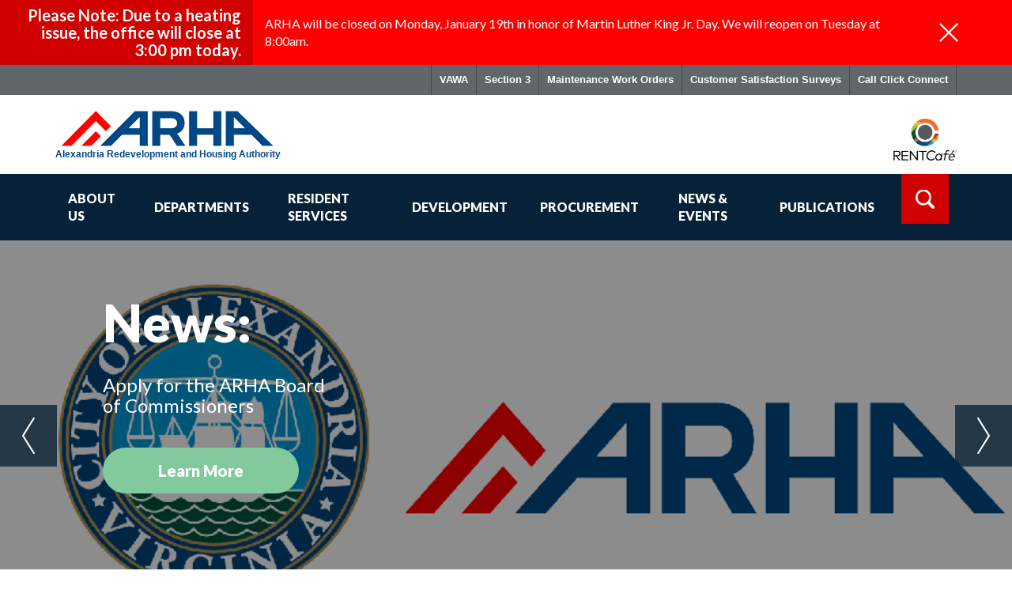

--- FILE ---
content_type: text/html; charset=UTF-8
request_url: https://www.arha.us/?page=3
body_size: 71011
content:
<!DOCTYPE html>
<html  lang="en" dir="ltr" prefix="content: http://purl.org/rss/1.0/modules/content/  dc: http://purl.org/dc/terms/  foaf: http://xmlns.com/foaf/0.1/  og: http://ogp.me/ns#  rdfs: http://www.w3.org/2000/01/rdf-schema#  schema: http://schema.org/  sioc: http://rdfs.org/sioc/ns#  sioct: http://rdfs.org/sioc/types#  skos: http://www.w3.org/2004/02/skos/core#  xsd: http://www.w3.org/2001/XMLSchema# ">
  <head>
    <meta charset="utf-8" />
<link rel="canonical" href="https://www.arha.us/" />
<link rel="shortlink" href="https://www.arha.us/" />
<meta name="Generator" content="Drupal 10 (https://www.drupal.org)" />
<meta name="MobileOptimized" content="width" />
<meta name="HandheldFriendly" content="true" />
<meta name="viewport" content="width=device-width, initial-scale=1.0" />
<script>var ct_check_js_val = 'd4a1548d12c39b541aa40b0189797553';var drupal_ac_antibot_cookie_value = '2d29d7d2c95c3bc24aaba01b9ed81001fdfd67e3ac684306e1870ec958f7384a';var ct_use_cookies = 1;var ct_use_alt_cookies = 1;var ct_capture_buffer = 0;</script>
<link rel="icon" href="/sites/default/files/favicon_0.ico" type="image/vnd.microsoft.icon" />
<link rel="alternate" type="application/rss+xml" title="" href="https://www.arha.us/rss.xml" />

    <title>Homepage | Alexandria Redevelopment and Housing Authority</title>
    <link rel="stylesheet" media="all" href="/core/misc/components/progress.module.css?t9393w" />
<link rel="stylesheet" media="all" href="/core/modules/system/css/components/align.module.css?t9393w" />
<link rel="stylesheet" media="all" href="/core/modules/system/css/components/fieldgroup.module.css?t9393w" />
<link rel="stylesheet" media="all" href="/core/modules/system/css/components/container-inline.module.css?t9393w" />
<link rel="stylesheet" media="all" href="/core/modules/system/css/components/clearfix.module.css?t9393w" />
<link rel="stylesheet" media="all" href="/core/modules/system/css/components/details.module.css?t9393w" />
<link rel="stylesheet" media="all" href="/core/modules/system/css/components/hidden.module.css?t9393w" />
<link rel="stylesheet" media="all" href="/core/modules/system/css/components/item-list.module.css?t9393w" />
<link rel="stylesheet" media="all" href="/core/modules/system/css/components/js.module.css?t9393w" />
<link rel="stylesheet" media="all" href="/core/modules/system/css/components/nowrap.module.css?t9393w" />
<link rel="stylesheet" media="all" href="/core/modules/system/css/components/position-container.module.css?t9393w" />
<link rel="stylesheet" media="all" href="/core/modules/system/css/components/reset-appearance.module.css?t9393w" />
<link rel="stylesheet" media="all" href="/core/modules/system/css/components/resize.module.css?t9393w" />
<link rel="stylesheet" media="all" href="/core/modules/system/css/components/system-status-counter.css?t9393w" />
<link rel="stylesheet" media="all" href="/core/modules/system/css/components/system-status-report-counters.css?t9393w" />
<link rel="stylesheet" media="all" href="/core/modules/system/css/components/system-status-report-general-info.css?t9393w" />
<link rel="stylesheet" media="all" href="/core/modules/system/css/components/tablesort.module.css?t9393w" />
<link rel="stylesheet" media="all" href="/core/modules/views/css/views.module.css?t9393w" />
<link rel="stylesheet" media="all" href="/modules/contrib/calendar/css/calendar.css?t9393w" />
<link rel="stylesheet" media="all" href="/modules/contrib/calendar/css/calendar_multiday.css?t9393w" />
<link rel="stylesheet" media="all" href="/modules/contrib/extlink/extlink.css?t9393w" />
<link rel="stylesheet" media="all" href="/modules/contrib/we_megamenu/assets/includes/bootstrap/css/bootstrap.min.css?t9393w" />
<link rel="stylesheet" media="all" href="/modules/contrib/we_megamenu/assets/css/we_megamenu_backend.css?t9393w" />
<link rel="stylesheet" media="all" href="/modules/contrib/webform/modules/webform_bootstrap/css/webform_bootstrap.css?t9393w" />
<link rel="stylesheet" media="all" href="/themes/custom/arha/css/style.css?t9393w" />

    <script type="application/json" data-drupal-selector="drupal-settings-json">{"path":{"baseUrl":"\/","pathPrefix":"","currentPath":"node","currentPathIsAdmin":false,"isFront":true,"currentLanguage":"en","currentQuery":{"page":"3"}},"pluralDelimiter":"\u0003","suppressDeprecationErrors":true,"gtag":{"tagId":"","consentMode":false,"otherIds":[],"events":[],"additionalConfigInfo":[]},"ajaxPageState":{"libraries":"[base64]","theme":"arha","theme_token":null},"ajaxTrustedUrl":[],"gtm":{"tagId":null,"settings":{"data_layer":"dataLayer","include_classes":true,"allowlist_classes":["google","nonGooglePixels","nonGoogleScripts","nonGoogleIframes"],"blocklist_classes":["customScripts","customPixels"],"include_environment":false,"environment_id":"","environment_token":""},"tagIds":["GTM-K2FCJ8W"]},"data":{"extlink":{"extTarget":false,"extTargetNoOverride":false,"extNofollow":false,"extNoreferrer":false,"extFollowNoOverride":false,"extClass":"0","extLabel":"(link is external)","extImgClass":false,"extSubdomains":false,"extExclude":"","extInclude":"","extCssExclude":"","extCssExplicit":"","extAlert":false,"extAlertText":"This link will take you to an external web site. We are not responsible for their content.","mailtoClass":"0","mailtoLabel":"(link sends email)","extUseFontAwesome":false,"extIconPlacement":"append","extFaLinkClasses":"fa fa-external-link","extFaMailtoClasses":"fa fa-envelope-o","whitelistedDomains":[]}},"bootstrap":{"forms_has_error_value_toggle":1,"modal_animation":1,"modal_backdrop":"true","modal_focus_input":1,"modal_keyboard":1,"modal_select_text":1,"modal_show":1,"modal_size":"","popover_enabled":1,"popover_animation":1,"popover_auto_close":1,"popover_container":"body","popover_content":"","popover_delay":"0","popover_html":0,"popover_placement":"right","popover_selector":"","popover_title":"","popover_trigger":"click","tooltip_enabled":1,"tooltip_animation":1,"tooltip_container":"body","tooltip_delay":"0","tooltip_html":0,"tooltip_placement":"auto left","tooltip_selector":"","tooltip_trigger":"hover"},"user":{"uid":0,"permissionsHash":"b70e189a6b552f293dba303c53b158cd6dd0f7424e1ed96c562895827db8ef67"}}</script>
<script src="/core/misc/drupalSettingsLoader.js?v=10.4.9"></script>
<script src="https://use.fontawesome.com/releases/v5.5.0/js/all.js" defer crossorigin="anonymous"></script>
<script src="https://use.fontawesome.com/releases/v5.5.0/js/v4-shims.js" defer crossorigin="anonymous"></script>
<script src="/modules/contrib/google_tag/js/gtag.js?t9393w"></script>
<script src="/modules/contrib/google_tag/js/gtm.js?t9393w"></script>

    <!-- Global site tag (gtag.js) - Google Analytics -->
    <script async src="https://www.googletagmanager.com/gtag/js?id=UA-134635243-1"></script>
    <script>
      window.dataLayer = window.dataLayer || [];
      function gtag(){dataLayer.push(arguments);}
      gtag('js', new Date());
      gtag('config', 'UA-134635243-1');
    </script>
  </head>
  <body class="path-frontpage has-glyphicons">
    <a href="#main-content" class="visually-hidden focusable skip-link">
      Skip to main content
    </a>
    <noscript><iframe src="https://www.googletagmanager.com/ns.html?id=GTM-K2FCJ8W"
                  height="0" width="0" style="display:none;visibility:hidden"></iframe></noscript>

      <div class="dialog-off-canvas-main-canvas" data-off-canvas-main-canvas>
    




                                                                                                                            <div class="loader-container-pgh">
        <div class="progress-pgh float-pgh shadow-pgh">
            <div class="progress-pgh__item"></div>
        </div>
    </div>
    <div role="main" class="main-container js-quickedit-main-content  default-layout">

    <div class="main-header-container">
    
                                  <div class="alert-region">
                    <div class="region region-alert">
    <section id="block-alertblock" class="block block-custom-blocks block-alert-block clearfix">
  
    

          <div id="alertBox">
        <div class="alert-wrapper color-alert">
            <div class="col-md-3 title-wrapper"><h3 id="cookieTitle">Please Note: Due to a heating issue, the office will close at 3:00 pm today.</h3></div>
            <div class="col-md-8 message-wrapper"><p>ARHA will be closed on Monday, January 19th in honor of Martin Luther King Jr. Day. We will reopen on Tuesday at 8:00am.</p></div>
            <div class="col-md-1 close-alert">
                <a href="#"><img src="/themes/custom/arha/assets/images/search-close.png"></a>
            </div>
        </div>
    </div>

  </section>


  </div>

              </div>
                      
                              <div class="pre-header">
              <div class="container">
                  <div class="region region-pre-header">
    <nav role="navigation" aria-labelledby="block-preheadermenu-2-menu" id="block-preheadermenu-2">
            
  <h2 class="visually-hidden" id="block-preheadermenu-2-menu">Pre-header menu</h2>
  

        
      <ul class="menu menu--pre-header-menu nav">
                      <li class="first">
                                        <a href="/form/response-now" data-drupal-link-system-path="webform/response_now">Call Click Connect</a>
              </li>
                      <li>
                                        <a href="/customer-satisfaction-surveys" data-drupal-link-system-path="node/324">Customer Satisfaction Surveys</a>
              </li>
                      <li>
                                        <a href="/form/work-order" data-drupal-link-system-path="webform/work_order_maintenance_form">Maintenance Work Orders</a>
              </li>
                      <li>
                                        <a href="https://www.arha.us/section-3-job-survey-now-available">Section 3</a>
              </li>
                      <li class="last">
                                        <a href="https://www.arha.us/departments/asset-management/vawa-violence-against-women-act" title="Violence Against Women Act Information">VAWA</a>
              </li>
        </ul>
  

  </nav>

  </div>

              </div>
          </div>
              
                                            <div class="logo-section">
                    <div class="container">
                          <div class="region region-logo">
          <a class="logo navbar-btn pull-left" href="/" title="Home" rel="home">
      <img src="/themes/custom/arha/logo.png" alt="Home" />
    </a>
        <a class="name navbar-brand" href="/" title="Home" rel="home">Alexandria Redevelopment and Housing Authority</a>
    <section id="block-rentbutton" class="rent-buttons block block-block-content block-block-contente076849d-0c68-43f8-9766-0f755f193d7b clearfix">
  
    

      
            <div class="field field--name-body field--type-text-with-summary field--label-hidden field--item"><p class="text-align-right">&nbsp;<a href="https://residentportal.arha.us/"><img alt="rentcafe logo" data-entity-type data-entity-uuid height="53" src="/sites/default/files/partner-rent-cafe.jpg" width="80" loading="lazy"></a></p>
</div>
      
  </section>


  </div>

                    </div>
                </div>
                    
                              <div class="header">
              <div class="container">
                  <div class="region region-header">
    <section id="block-mainnavigation" class="block block-we-megamenu block-we-megamenu-blockmain clearfix">
  
    

      <div class="region-we-mega-menu">
	<a class="navbar-toggle collapsed">
	    <span class="icon-bar"></span>
	    <span class="icon-bar"></span>
	    <span class="icon-bar"></span>
	</a>
	<nav  class="main navbar navbar-default navbar-we-mega-menu mobile-collapse hover-action" data-menu-name="main" data-block-theme="arha" data-style="Default" data-animation="None" data-delay="" data-duration="" data-autoarrow="" data-alwayshowsubmenu="" data-action="hover" data-mobile-collapse="1">
	  <div class="container-fluid">
	    <ul  class="we-mega-menu-ul nav nav-tabs">
  <li  class="we-mega-menu-li dropdown-menu" data-level="0" data-element-type="we-mega-menu-li" description="" data-id="f8c56f26-2eb1-4d91-9c72-eaff49a3a620" data-submenu="1" data-hide-sub-when-collapse="" data-group="0" data-class="" data-icon="" data-caption="" data-alignsub="" data-target="">
      <a href='#' data-drupal-link-system-path="<front>" class="we-megamenu-nolink">
      About Us</a>
    <div  class="we-mega-menu-submenu about-submenu" data-element-type="we-mega-menu-submenu" data-submenu-width="200" data-class="about-submenu" style="width: 200px">
  <div class="we-mega-menu-submenu-inner">
    <div  class="we-mega-menu-row" data-element-type="we-mega-menu-row" data-custom-row="0">
  <div  class="we-mega-menu-col span12" data-element-type="we-mega-menu-col" data-width="12" data-block="" data-blocktitle="0" data-hidewhencollapse="" data-class="">
  <ul class="nav nav-tabs subul">
  <li  class="we-mega-menu-li" data-level="1" data-element-type="we-mega-menu-li" description="" data-id="3ed3a0e5-7b97-4722-a894-2fd464ae9063" data-submenu="0" data-hide-sub-when-collapse="" data-group="0" data-class="" data-icon="" data-caption="" data-alignsub="" data-target="_self">
      <a class="we-mega-menu-li" title="" href="/about-us/mission-and-vision-statement" target="_self">
      Mission and Vision Statement    </a>
    
</li><li  class="we-mega-menu-li" data-level="1" data-element-type="we-mega-menu-li" description="" data-id="6a68cba3-36f6-4344-aa26-01990abfe750" data-submenu="0" data-hide-sub-when-collapse="" data-group="0" data-class="" data-icon="" data-caption="" data-alignsub="" data-target="_self">
      <a class="we-mega-menu-li" title="" href="/about-us/board-commissioners" target="_self">
      Board of Commissioners    </a>
    
</li><li  class="we-mega-menu-li" data-level="1" data-element-type="we-mega-menu-li" description="" data-id="6bfaec9e-1751-49dd-9e79-e3e0cefd499c" data-submenu="0" data-hide-sub-when-collapse="" data-group="0" data-class="" data-icon="" data-caption="" data-alignsub="" data-target="_self">
      <a class="we-mega-menu-li" title="" href="/chief-executive-officer" target="_self">
      Chief Executive Officer    </a>
    
</li><li  class="we-mega-menu-li" data-level="1" data-element-type="we-mega-menu-li" description="" data-id="e987a80f-6b24-4917-a1cf-8e67e1aa92f8" data-submenu="0" data-hide-sub-when-collapse="" data-group="0" data-class="" data-icon="" data-caption="" data-alignsub="" data-target="_self">
      <a class="we-mega-menu-li" title="" href="/arha-history-and-laws" target="_self">
      History and By-Laws    </a>
    
</li><li  class="we-mega-menu-li we-mega-menu-group" data-level="1" data-element-type="we-mega-menu-li" description="" data-id="56cd310c-c12b-4642-b5bb-e26583bd8aab" data-submenu="0" data-hide-sub-when-collapse="" data-group="1" data-class="" data-icon="" data-caption="" data-alignsub="" data-target="">
      <a class="we-mega-menu-li" title="" href="/organization" target="">
      Organization    </a>
    
</li>
</ul>
</div>

</div>

  </div>
</div>
</li><li  class="we-mega-menu-li dropdown-menu" data-level="0" data-element-type="we-mega-menu-li" description="" data-id="b7ba8c5d-6c3e-4024-a8fd-ae8b842ebb47" data-submenu="1" data-hide-sub-when-collapse="" data-group="0" data-class="" data-icon="" data-caption="" data-alignsub="" data-target="">
      <a href='#' data-drupal-link-system-path="<front>" class="we-megamenu-nolink">
      Departments</a>
    <div  class="we-mega-menu-submenu departments-submenu" data-element-type="we-mega-menu-submenu" data-submenu-width="530" data-class="departments-submenu" style="width: 530px">
  <div class="we-mega-menu-submenu-inner">
    <div  class="we-mega-menu-row" data-element-type="we-mega-menu-row" data-custom-row="0">
  <div  class="we-mega-menu-col span6" data-element-type="we-mega-menu-col" data-width="6" data-block="" data-blocktitle="0" data-hidewhencollapse="" data-class="">
  <ul class="nav nav-tabs subul">
  <li  class="we-mega-menu-li dropdown-menu we-mega-menu-group" data-level="1" data-element-type="we-mega-menu-li" description="" data-id="5cdfee8b-6aa6-4332-8fdd-ee28f8be81bb" data-submenu="1" data-hide-sub-when-collapse="" data-group="1" data-class="" data-icon="" data-caption="" data-alignsub="" data-target="">
      <a class="we-mega-menu-li" title="" href="/asset-management" target="">
      Property Operations    </a>
    <div  class="we-mega-menu-submenu" data-element-type="we-mega-menu-submenu" data-submenu-width="" data-class="" style="width: px">
  <div class="we-mega-menu-submenu-inner">
    <div  class="we-mega-menu-row" data-element-type="we-mega-menu-row" data-custom-row="0">
  <div  class="we-mega-menu-col span12" data-element-type="we-mega-menu-col" data-width="12" data-block="" data-blocktitle="0" data-hidewhencollapse="" data-class="">
  <ul class="nav nav-tabs subul">
  <li  class="we-mega-menu-li dropdown-menu we-mega-menu-group" data-level="2" data-element-type="we-mega-menu-li" description="" data-id="b76589fe-4cd8-413f-b7a2-fb925be72e4d" data-submenu="1" data-hide-sub-when-collapse="" data-group="1" data-class="" data-icon="" data-caption="" data-alignsub="" data-target="_self">
      <a class="we-mega-menu-li" title="" href="/public-housing-0" target="_self">
      Public Housing    </a>
    <div  class="we-mega-menu-submenu" data-element-type="we-mega-menu-submenu" data-submenu-width="" data-class="" style="width: px">
  <div class="we-mega-menu-submenu-inner">
    <div  class="we-mega-menu-row" data-element-type="we-mega-menu-row" data-custom-row="0">
  <div  class="we-mega-menu-col span12" data-element-type="we-mega-menu-col" data-width="12" data-block="" data-blocktitle="0" data-hidewhencollapse="" data-class="">
  <ul class="nav nav-tabs subul">
  <li  class="we-mega-menu-li" data-level="3" data-element-type="we-mega-menu-li" description="" data-id="000c1671-2ede-49d6-b3d8-1e6edafd5cef" data-submenu="0" data-hide-sub-when-collapse="" data-group="0" data-class="" data-icon="" data-caption="" data-alignsub="" data-target="_self">
      <a class="we-mega-menu-li" title="" href="/public-housing" target="_self">
      Public Housing FAQ    </a>
    
</li>
</ul>
</div>

</div>

  </div>
</div>
</li><li  class="we-mega-menu-li dropdown-menu we-mega-menu-group" data-level="2" data-element-type="we-mega-menu-li" description="" data-id="1d549d32-d2df-4a30-ae8d-e4c0d3e6a7e7" data-submenu="1" data-hide-sub-when-collapse="" data-group="1" data-class="" data-icon="" data-caption="" data-alignsub="" data-target="">
      <a class="we-mega-menu-li" title="" href="/hcvp" target="">
      HCVP    </a>
    <div  class="we-mega-menu-submenu" data-element-type="we-mega-menu-submenu" data-submenu-width="" data-class="" style="width: px">
  <div class="we-mega-menu-submenu-inner">
    <div  class="we-mega-menu-row" data-element-type="we-mega-menu-row" data-custom-row="0">
  <div  class="we-mega-menu-col span12" data-element-type="we-mega-menu-col" data-width="12" data-block="" data-blocktitle="0" data-hidewhencollapse="" data-class="">
  <ul class="nav nav-tabs subul">
  <li  class="we-mega-menu-li" data-level="3" data-element-type="we-mega-menu-li" description="" data-id="035ceb70-0a96-4904-afc1-f520810c497e" data-submenu="0" data-hide-sub-when-collapse="" data-group="0" data-class="" data-icon="" data-caption="" data-alignsub="" data-target="">
      <a class="we-mega-menu-li" title="" href="/housing-choice-voucher-hcv-programs" target="">
      Housing Choice Voucher Programs (HCVP)    </a>
    
</li><li  class="we-mega-menu-li" data-level="3" data-element-type="we-mega-menu-li" description="" data-id="17e3d7b8-260a-47e3-baed-dd34aec5059e" data-submenu="0" data-hide-sub-when-collapse="" data-group="0" data-class="" data-icon="" data-caption="" data-alignsub="" data-target="">
      <a class="we-mega-menu-li" title="" href="/hcv-landlord-eligibility-information" target="">
      HCVP Landlord Eligibility Information    </a>
    
</li><li  class="we-mega-menu-li" data-level="3" data-element-type="we-mega-menu-li" description="" data-id="b6c03f5b-70d6-47d5-9ea4-686705b0471c" data-submenu="0" data-hide-sub-when-collapse="" data-group="0" data-class="" data-icon="" data-caption="" data-alignsub="" data-target="">
      <a class="we-mega-menu-li" title="" href="/hcvp-faq" target="">
      HCVP FAQ    </a>
    
</li><li  class="we-mega-menu-li" data-level="3" data-element-type="we-mega-menu-li" description="" data-id="8420d056-d06b-46ac-a856-069ccb139f14" data-submenu="0" data-hide-sub-when-collapse="" data-group="0" data-class="" data-icon="" data-caption="" data-alignsub="" data-target="_self">
      <a class="we-mega-menu-li" title="" href="https://www.arha.us/housing-specialist-contact-information" target="_self">
      Housing Specialist Contact Information    </a>
    
</li>
</ul>
</div>

</div>

  </div>
</div>
</li><li  class="we-mega-menu-li" data-level="2" data-element-type="we-mega-menu-li" description="" data-id="4ebba75c-e1c9-4e2b-b498-3cd6ee3fff51" data-submenu="0" data-hide-sub-when-collapse="" data-group="0" data-class="" data-icon="" data-caption="" data-alignsub="" data-target="">
      <a class="we-mega-menu-li" title="" href="https://www.arha.us/departments/asset-management/vawa-violence-against-women-act" target="">
      VAWA    </a>
    
</li>
</ul>
</div>

</div>

  </div>
</div>
</li>
</ul>
</div>
<div  class="we-mega-menu-col span6" data-element-type="we-mega-menu-col" data-width="6" data-block="" data-blocktitle="1" data-hidewhencollapse="" data-class="">
  <ul class="nav nav-tabs subul">
  <li  class="we-mega-menu-li dropdown-menu we-mega-menu-group" data-level="1" data-element-type="we-mega-menu-li" description="" data-id="aa39ae1d-9dbc-45f3-bcdb-9c1aae98ee4e" data-submenu="1" data-hide-sub-when-collapse="" data-group="1" data-class="" data-icon="" data-caption="" data-alignsub="" data-target="">
      <a class="we-mega-menu-li" title="" href="/facilities-and-modernization" target="">
      Maintenance    </a>
    <div  class="we-mega-menu-submenu" data-element-type="we-mega-menu-submenu" data-submenu-width="" data-class="" style="width: px">
  <div class="we-mega-menu-submenu-inner">
    <div  class="we-mega-menu-row" data-element-type="we-mega-menu-row" data-custom-row="0">
  <div  class="we-mega-menu-col span12" data-element-type="we-mega-menu-col" data-width="12" data-block="" data-blocktitle="0" data-hidewhencollapse="" data-class="">
  <ul class="nav nav-tabs subul">
  <li  class="we-mega-menu-li" data-level="2" data-element-type="we-mega-menu-li" description="" data-id="0e6caacc-db8c-4315-8fcc-b76960ab5721" data-submenu="0" data-hide-sub-when-collapse="" data-group="0" data-class="" data-icon="" data-caption="" data-alignsub="" data-target="_self">
      <a class="we-mega-menu-li" title="" href="https://www.arha.us/sites/default/files/ARHA%20FEES%20SCHDLE%20REVISION%202019.pdf" target="_self">
      Resident Fee Schedule    </a>
    
</li><li  class="we-mega-menu-li" data-level="2" data-element-type="we-mega-menu-li" description="" data-id="9da1eda8-5b9b-4124-bf80-39099e8b8c49" data-submenu="0" data-hide-sub-when-collapse="" data-group="0" data-class="" data-icon="" data-caption="" data-alignsub="" data-target="_self">
      <a class="we-mega-menu-li" title="" href="/contractor-services" target="_self">
      Contractor Services    </a>
    
</li><li  class="we-mega-menu-li" data-level="2" data-element-type="we-mega-menu-li" description="" data-id="0db40d5b-33d9-41ea-8b87-6a1b653f7d97" data-submenu="0" data-hide-sub-when-collapse="" data-group="0" data-class="" data-icon="" data-caption="" data-alignsub="" data-target="">
      <a class="we-mega-menu-li" title="" href="/facilities-faq" target="">
      Facilities FAQ    </a>
    
</li>
</ul>
</div>

</div>

  </div>
</div>
</li><li  class="we-mega-menu-li dropdown-menu we-mega-menu-group" data-level="1" data-element-type="we-mega-menu-li" description="" data-id="0dd91b3f-2f07-4311-a332-ebb637e975b9" data-submenu="1" data-hide-sub-when-collapse="" data-group="1" data-class="" data-icon="" data-caption="" data-alignsub="" data-target="">
      <a class="we-mega-menu-li" title="" href="/finance-and-administration" target="">
      Finance and Administration    </a>
    <div  class="we-mega-menu-submenu" data-element-type="we-mega-menu-submenu" data-submenu-width="" data-class="" style="width: px">
  <div class="we-mega-menu-submenu-inner">
    <div  class="we-mega-menu-row" data-element-type="we-mega-menu-row" data-custom-row="0">
  <div  class="we-mega-menu-col span12" data-element-type="we-mega-menu-col" data-width="12" data-block="" data-blocktitle="0" data-hidewhencollapse="" data-class="">
  <ul class="nav nav-tabs subul">
  <li  class="we-mega-menu-li we-mega-menu-group" data-level="2" data-element-type="we-mega-menu-li" description="" data-id="35de8c5c-b890-421b-88e3-01586e214e18" data-submenu="0" data-hide-sub-when-collapse="" data-group="1" data-class="" data-icon="" data-caption="" data-alignsub="" data-target="">
      <a class="we-mega-menu-li" title="" href="/procurement" target="">
      Procurement    </a>
    
</li><li  class="we-mega-menu-li" data-level="2" data-element-type="we-mega-menu-li" description="" data-id="7b5adcf0-e64b-4089-a7e6-2af731841624" data-submenu="0" data-hide-sub-when-collapse="" data-group="0" data-class="" data-icon="" data-caption="" data-alignsub="" data-target="">
      <a class="we-mega-menu-li" title="" href="/information-technology-it" target="">
      Information Technology (IT)    </a>
    
</li><li  class="we-mega-menu-li" data-level="2" data-element-type="we-mega-menu-li" description="" data-id="9fba2864-981c-4dbd-9b36-f25a32243fee" data-submenu="0" data-hide-sub-when-collapse="" data-group="0" data-class="" data-icon="" data-caption="" data-alignsub="" data-target="">
      <a class="we-mega-menu-li" title="" href="/departments/finance-and-administration/annual-audits" target="">
      Audit Reports    </a>
    
</li>
</ul>
</div>

</div>

  </div>
</div>
</li><li  class="we-mega-menu-li dropdown-menu we-mega-menu-group" data-level="1" data-element-type="we-mega-menu-li" description="" data-id="f3c47641-efb4-4738-bf71-f9bbba62b305" data-submenu="1" data-hide-sub-when-collapse="" data-group="1" data-class="" data-icon="" data-caption="" data-alignsub="" data-target="">
      <a class="we-mega-menu-li" title="" href="/human-resources" target="">
      Human Resources    </a>
    <div  class="we-mega-menu-submenu" data-element-type="we-mega-menu-submenu" data-submenu-width="" data-class="" style="width: px">
  <div class="we-mega-menu-submenu-inner">
    <div  class="we-mega-menu-row" data-element-type="we-mega-menu-row" data-custom-row="0">
  <div  class="we-mega-menu-col span12" data-element-type="we-mega-menu-col" data-width="12" data-block="" data-blocktitle="0" data-hidewhencollapse="" data-class="">
  <ul class="nav nav-tabs subul">
  <li  class="we-mega-menu-li" data-level="2" data-element-type="we-mega-menu-li" description="" data-id="782388cd-4897-4426-94f1-6c8dd0a848aa" data-submenu="0" data-hide-sub-when-collapse="" data-group="0" data-class="" data-icon="" data-caption="" data-alignsub="" data-target="_self">
      <a class="we-mega-menu-li" title="" href="/departments/human-resources/recruitment" target="_self">
      Recruitment    </a>
    
</li><li  class="we-mega-menu-li" data-level="2" data-element-type="we-mega-menu-li" description="" data-id="63bdb32b-2ca4-4f96-8688-32973924ca01" data-submenu="0" data-hide-sub-when-collapse="" data-group="0" data-class="" data-icon="" data-caption="" data-alignsub="" data-target="">
      <a class="we-mega-menu-li" title="" href="/jobs" target="">
      Job Opportunities    </a>
    
</li><li  class="we-mega-menu-li" data-level="2" data-element-type="we-mega-menu-li" description="" data-id="d0ea763a-9de4-43df-a287-ada2b44d293f" data-submenu="0" data-hide-sub-when-collapse="" data-group="0" data-class="" data-icon="" data-caption="" data-alignsub="" data-target="">
      <a class="we-mega-menu-li" title="" href="/benefits" target="">
      Employee Benefits    </a>
    
</li><li  class="we-mega-menu-li" data-level="2" data-element-type="we-mega-menu-li" description="" data-id="5c063792-ef22-4ede-97af-2b59e77d1fcf" data-submenu="0" data-hide-sub-when-collapse="" data-group="0" data-class="" data-icon="" data-caption="" data-alignsub="" data-target="_self">
      <a class="we-mega-menu-li" title="" href="/osha-forms-0" target="_self">
      OSHA Forms    </a>
    
</li><li  class="we-mega-menu-li" data-level="2" data-element-type="we-mega-menu-li" description="" data-id="8a5ebac5-3d7c-48b3-a5a3-7c866fcf8cd8" data-submenu="0" data-hide-sub-when-collapse="" data-group="0" data-class="" data-icon="" data-caption="" data-alignsub="" data-target="_self">
      <a class="we-mega-menu-li" title="" href="/departments/human-resources/trainings" target="_self">
      Trainings    </a>
    
</li>
</ul>
</div>

</div>

  </div>
</div>
</li><li  class="we-mega-menu-li dropdown-menu" data-level="1" data-element-type="we-mega-menu-li" description="" data-id="9468581c-a3df-41a8-86a5-2911253d9903" data-submenu="1" data-hide-sub-when-collapse="" data-group="0" data-class="" data-icon="" data-caption="" data-alignsub="" data-target="">
      <a class="we-mega-menu-li" title="" href="/resident-and-community-services-department" target="">
      Resident Community Services (RACS)    </a>
    <div  class="we-mega-menu-submenu" data-element-type="we-mega-menu-submenu" data-submenu-width="" data-class="" style="width: px">
  <div class="we-mega-menu-submenu-inner">
    <div  class="we-mega-menu-row" data-element-type="we-mega-menu-row" data-custom-row="0">
  <div  class="we-mega-menu-col span12" data-element-type="we-mega-menu-col" data-width="12" data-block="" data-blocktitle="0" data-hidewhencollapse="" data-class="">
  <ul class="nav nav-tabs subul">
  <li  class="we-mega-menu-li dropdown-menu we-mega-menu-group" data-level="2" data-element-type="we-mega-menu-li" description="" data-id="954ecbac-7499-4432-831c-a58fc18367f8" data-submenu="1" data-hide-sub-when-collapse="" data-group="1" data-class="" data-icon="" data-caption="" data-alignsub="" data-target="">
      <a class="we-mega-menu-li" title="" href="/family-self-sufficiency" target="">
      Family Self-Sufficiency    </a>
    <div  class="we-mega-menu-submenu" data-element-type="we-mega-menu-submenu" data-submenu-width="" data-class="" style="width: px">
  <div class="we-mega-menu-submenu-inner">
    <div  class="we-mega-menu-row" data-element-type="we-mega-menu-row" data-custom-row="0">
  <div  class="we-mega-menu-col span12" data-element-type="we-mega-menu-col" data-width="12" data-block="" data-blocktitle="0" data-hidewhencollapse="" data-class="">
  <ul class="nav nav-tabs subul">
  <li  class="we-mega-menu-li" data-level="3" data-element-type="we-mega-menu-li" description="" data-id="fb99300f-443e-4841-9f74-48ef10397b12" data-submenu="0" data-hide-sub-when-collapse="" data-group="0" data-class="" data-icon="" data-caption="" data-alignsub="" data-target="">
      <a class="we-mega-menu-li" title="" href="/become-pcc-partner" target="">
      Become a PCC Partner    </a>
    
</li><li  class="we-mega-menu-li" data-level="3" data-element-type="we-mega-menu-li" description="" data-id="e6d8f095-673c-4194-ab55-def7f21e0596" data-submenu="0" data-hide-sub-when-collapse="" data-group="0" data-class="" data-icon="" data-caption="" data-alignsub="" data-target="">
      <a class="we-mega-menu-li" title="" href="/home-ownership" target="">
      Home Ownership    </a>
    
</li><li  class="we-mega-menu-li" data-level="3" data-element-type="we-mega-menu-li" description="" data-id="f30513f7-3bfe-4af1-8b20-015e58d68aaa" data-submenu="0" data-hide-sub-when-collapse="" data-group="0" data-class="" data-icon="" data-caption="" data-alignsub="" data-target="">
      <a class="we-mega-menu-li" title="" href="/contact-fss" target="">
      Contact FSS    </a>
    
</li>
</ul>
</div>

</div>

  </div>
</div>
</li>
</ul>
</div>

</div>

  </div>
</div>
</li>
</ul>
</div>

</div>

  </div>
</div>
</li><li  class="we-mega-menu-li dropdown-menu" data-level="0" data-element-type="we-mega-menu-li" description="" data-id="1d7a7bf9-f859-49e7-82e0-b3f995eef26f" data-submenu="1" data-hide-sub-when-collapse="" data-group="0" data-class="" data-icon="" data-caption="" data-alignsub="" data-target="">
      <a href='#' data-drupal-link-system-path="<front>" class="we-megamenu-nolink">
      Resident Services</a>
    <div  class="we-mega-menu-submenu resident-submenu" data-element-type="we-mega-menu-submenu" data-submenu-width="530" data-class="resident-submenu" style="width: 530px">
  <div class="we-mega-menu-submenu-inner">
    <div  class="we-mega-menu-row" data-element-type="we-mega-menu-row" data-custom-row="0">
  <div  class="we-mega-menu-col span6" data-element-type="we-mega-menu-col" data-width="6" data-block="" data-blocktitle="0" data-hidewhencollapse="" data-class="">
  <ul class="nav nav-tabs subul">
  <li  class="we-mega-menu-li dropdown-menu we-mega-menu-group" data-level="1" data-element-type="we-mega-menu-li" description="" data-id="caedc63f-eeb8-4d6e-ae65-d6f80fa8341c" data-submenu="1" data-hide-sub-when-collapse="" data-group="1" data-class="" data-icon="" data-caption="" data-alignsub="" data-target="_self">
      <a href='#' data-drupal-link-system-path="<front>" class="we-megamenu-nolink">
      Supportive Services</a>
    <div  class="we-mega-menu-submenu" data-element-type="we-mega-menu-submenu" data-submenu-width="" data-class="" style="width: px">
  <div class="we-mega-menu-submenu-inner">
    <div  class="we-mega-menu-row" data-element-type="we-mega-menu-row" data-custom-row="0">
  <div  class="we-mega-menu-col span12" data-element-type="we-mega-menu-col" data-width="12" data-block="" data-blocktitle="0" data-hidewhencollapse="" data-class="">
  <ul class="nav nav-tabs subul">
  <li  class="we-mega-menu-li" data-level="2" data-element-type="we-mega-menu-li" description="" data-id="ebe41c39-aa54-427c-91a1-fb925e7e0b44" data-submenu="0" data-hide-sub-when-collapse="" data-group="0" data-class="" data-icon="" data-caption="" data-alignsub="" data-target="">
      <a class="we-mega-menu-li" title="" href="/resident-opportunity-self-sufficiency-ross-program" target="">
      ROSS    </a>
    
</li><li  class="we-mega-menu-li" data-level="2" data-element-type="we-mega-menu-li" description="" data-id="f1558bc2-edac-4b24-a3ac-497876ee0ba8" data-submenu="0" data-hide-sub-when-collapse="" data-group="0" data-class="" data-icon="" data-caption="" data-alignsub="" data-target="">
      <a class="we-mega-menu-li" title="" href="/family-self-sufficiency" target="">
      Family Self-Sufficiency Program    </a>
    
</li><li  class="we-mega-menu-li" data-level="2" data-element-type="we-mega-menu-li" description="" data-id="7151ffc9-1ecc-4575-93bb-2e6e2f14825d" data-submenu="0" data-hide-sub-when-collapse="" data-group="0" data-class="" data-icon="" data-caption="" data-alignsub="" data-target="_self">
      <a class="we-mega-menu-li" title="" href="/james-bland-v-supportive-services" target="_self">
      James Bland V Supportive Services    </a>
    
</li>
</ul>
</div>

</div>

  </div>
</div>
</li><li  class="we-mega-menu-li we-mega-menu-group" data-level="1" data-element-type="we-mega-menu-li" description="" data-id="11533359-ccc1-4fb1-a92f-488a5280c9ee" data-submenu="0" data-hide-sub-when-collapse="" data-group="1" data-class="" data-icon="" data-caption="" data-alignsub="" data-target="">
      <a class="we-mega-menu-li" title="" href="/senior-programs" target="">
      Senior Programs    </a>
    
</li>
</ul>
</div>
<div  class="we-mega-menu-col span6" data-element-type="we-mega-menu-col" data-width="6" data-block="" data-blocktitle="1" data-hidewhencollapse="" data-class="">
  <ul class="nav nav-tabs subul">
  <li  class="we-mega-menu-li" data-level="1" data-element-type="we-mega-menu-li" description="" data-id="110dab0a-4ff1-4112-9b32-68ecd8102101" data-submenu="0" data-hide-sub-when-collapse="" data-group="0" data-class="" data-icon="" data-caption="" data-alignsub="" data-target="">
      <a class="we-mega-menu-li" title="" href="/youth-and-family" target="">
      Youth and Families    </a>
    
</li><li  class="we-mega-menu-li" data-level="1" data-element-type="we-mega-menu-li" description="" data-id="181cba64-81af-41d8-9de8-4f3dd83330be" data-submenu="0" data-hide-sub-when-collapse="" data-group="0" data-class="" data-icon="" data-caption="" data-alignsub="" data-target="_self">
      <a class="we-mega-menu-li" title="" href="/residents/resident-association" target="_self">
      Resident Association    </a>
    
</li><li  class="we-mega-menu-li" data-level="1" data-element-type="we-mega-menu-li" description="" data-id="e760d189-61b0-47f7-91bf-78026fcc7d7c" data-submenu="0" data-hide-sub-when-collapse="" data-group="0" data-class="" data-icon="" data-caption="" data-alignsub="" data-target="_self">
      <a class="we-mega-menu-li" title="" href="/residents/resident-success-stories" target="_self">
      Resident Success Stories    </a>
    
</li>
</ul>
</div>

</div>

  </div>
</div>
</li><li  class="we-mega-menu-li" data-level="0" data-element-type="we-mega-menu-li" description="" data-id="14e8b4dd-4aea-43c3-95f3-5f56a809c498" data-submenu="0" data-hide-sub-when-collapse="" data-group="0" data-class="" data-icon="" data-caption="" data-alignsub="" data-target="">
      <a class="we-mega-menu-li" title="" href="https://vhdllc.us" target="">
      Development    </a>
    
</li><li  class="we-mega-menu-li dropdown-menu" data-level="0" data-element-type="we-mega-menu-li" description="" data-id="833c5de0-3e10-42b9-ac2a-16b2b9b6e739" data-submenu="1" data-hide-sub-when-collapse="" data-group="0" data-class="" data-icon="" data-caption="" data-alignsub="" data-target="">
      <a href='#' data-drupal-link-system-path="<front>" class="we-megamenu-nolink">
      Procurement</a>
    <div  class="we-mega-menu-submenu" data-element-type="we-mega-menu-submenu" data-submenu-width="" data-class="" style="width: px">
  <div class="we-mega-menu-submenu-inner">
    <div  class="we-mega-menu-row" data-element-type="we-mega-menu-row" data-custom-row="0">
  <div  class="we-mega-menu-col span12" data-element-type="we-mega-menu-col" data-width="12" data-block="" data-blocktitle="0" data-hidewhencollapse="" data-class="">
  <ul class="nav nav-tabs subul">
  <li  class="we-mega-menu-li" data-level="1" data-element-type="we-mega-menu-li" description="Solicitations relating to ARHA" data-id="58cda88f-b627-4ef2-9959-3507d39551cf" data-submenu="0" data-hide-sub-when-collapse="" data-group="0" data-class="" data-icon="" data-caption="" data-alignsub="" data-target="_self">
      <a class="we-mega-menu-li" title="" href="/departments/finance-and-administration/procurement-and-solicitations/solicitations" target="_self">
      Solicitations    </a>
    
</li>
</ul>
</div>

</div>

  </div>
</div>
</li><li  class="we-mega-menu-li" data-level="0" data-element-type="we-mega-menu-li" description="" data-id="760f997c-d980-4909-bd9d-98a5c3322b07" data-submenu="0" data-hide-sub-when-collapse="" data-group="0" data-class="" data-icon="" data-caption="" data-alignsub="" data-target="">
      <a class="we-mega-menu-li" title="" href="/news-events" target="">
      News &amp; Events    </a>
    
</li><li  class="we-mega-menu-li dropdown-menu" data-level="0" data-element-type="we-mega-menu-li" description="" data-id="dceeaac2-d376-4a1e-a593-df327d307667" data-submenu="1" data-hide-sub-when-collapse="" data-group="0" data-class="" data-icon="" data-caption="" data-alignsub="" data-target="">
      <a href='#' data-drupal-link-system-path="<front>" class="we-megamenu-nolink">
      Publications</a>
    <div  class="we-mega-menu-submenu" data-element-type="we-mega-menu-submenu" data-submenu-width="" data-class="" style="width: px">
  <div class="we-mega-menu-submenu-inner">
    <div  class="we-mega-menu-row" data-element-type="we-mega-menu-row" data-custom-row="0">
  <div  class="we-mega-menu-col span12" data-element-type="we-mega-menu-col" data-width="12" data-block="" data-blocktitle="0" data-hidewhencollapse="" data-class="">
  <ul class="nav nav-tabs subul">
  <li  class="we-mega-menu-li" data-level="1" data-element-type="we-mega-menu-li" description="" data-id="16cc2238-6173-4746-8e68-12e7a62bba8c" data-submenu="0" data-hide-sub-when-collapse="" data-group="0" data-class="" data-icon="" data-caption="" data-alignsub="" data-target="">
      <a class="we-mega-menu-li" title="" href="/board-books" target="">
      Board Books    </a>
    
</li><li  class="we-mega-menu-li" data-level="1" data-element-type="we-mega-menu-li" description="HCV Admin Plan" data-id="a2284396-2e17-4075-bf35-124bbadc3035" data-submenu="0" data-hide-sub-when-collapse="" data-group="0" data-class="" data-icon="" data-caption="" data-alignsub="" data-target="_self">
      <a class="we-mega-menu-li" title="" href="https://acrobat.adobe.com/id/urn:aaid:sc:VA6C2:2f2d0767-af5c-4017-b835-16ffd37c482d" target="_self">
      Administrative Plan    </a>
    
</li>
</ul>
</div>

</div>

  </div>
</div>
</li><li  class="we-mega-menu-li custom-search-item" data-level="0" data-element-type="we-mega-menu-li" description="" data-id="412efc10-90a9-4eab-9635-177c4446078e" data-submenu="0" data-hide-sub-when-collapse="" data-group="0" data-class="custom-search-item" data-icon="" data-caption="" data-alignsub="" data-target="">
      <a href='#' data-drupal-link-system-path="<front>" class="we-megamenu-nolink">
      Search</a>
    
</li>
</ul>
	  </div>
	</nav>
</div>
  </section>


  </div>

              </div>
          </div>
              
                                           <div class="header-search">
                    <div class="container">
                          <div class="region region-header-search">
    <div class="search-block-form" data-drupal-selector="search-block-form" id="block-searchform" role="search">

    <form action="/search/node" method="get" id="search-block-form" accept-charset="UTF-8" data-drupal-form-fields="edit-keys--2">

        <div class="form-item js-form-item form-type-search js-form-type-search form-item-keys js-form-item-keys form-no-label form-group">

            <div class="input-group">
                <div class="input-group-btn pre-search-div"><img src="/themes/custom/arha/assets/images/bar-search.png" alt=""> Search</div>
                <input title=""
                        data-drupal-selector="edit-keys"
                        class="form-search form-control"
                        placeholder="I'm looking for..."
                        type="search"
                        name="keys"
                        value=""
                        size="15"
                        maxlength="128"
                        data-toggle="tooltip">
                <span class="input-group-btn">
                    <button type="submit" value="Search" class="button js-form-submit form-submit btn-primary btn icon-only" name="">Go</button>
                </span>
            </div>

        </div>
    </form>
</div>
  </div>

                    </div>
                </div>
                        </div>

        
                                    <div class="front-page">
                    <div class="region region-front-page">
    <section id="block-mainsliderblock" class="block block-custom-blocks block-main-slider-block clearfix">
  
    

      <div id="myCarousel" class="carousel slide main-slider" data-ride="carousel" data-interval="6000">

    <!-- Wrapper for slides -->
    <div class="carousel-inner">
                
            <div class="item active" style="background: linear-gradient(
                    rgba(0, 0, 0, 0.45),
                    rgba(0, 0, 0, 0.45)), url(/sites/default/files/2025-12/city%20%26%20arha.png);">
                <div class="container">
                    <div class="slide-info">
                        <h1>News:</h1>
                        <h4>Apply for the ARHA Board of Commissioners</h4>
                        <a href="https://www.arha.us/interested-serving-arha-board-commissioners">Learn More</a>
                    </div>
                </div>
            </div>

                    
            <div class="item " style="background: linear-gradient(
                    rgba(0, 0, 0, 0.45),
                    rgba(0, 0, 0, 0.45)), url(/sites/default/files/2023-07/new%20office%20hours_1.png);">
                <div class="container">
                    <div class="slide-info">
                        <h1>New Office Hours</h1>
                        <h4></h4>
                        <a href="https://www.arha.us/information-arhas-new-office-hours">Learn More</a>
                    </div>
                </div>
            </div>

                    
            <div class="item " style="background: linear-gradient(
                    rgba(0, 0, 0, 0.45),
                    rgba(0, 0, 0, 0.45)), url(/sites/default/files/2019-02/180710%20Ramsey%20Perspective.jpg);">
                <div class="container">
                    <div class="slide-info">
                        <h1>Building Community Partnerships </h1>
                        <h4>Learn how ARHA is growing.</h4>
                        <a href="https://www.arha.us/ramsey-homes">Learn More</a>
                    </div>
                </div>
            </div>

                        </div>

        <!-- Left and right controls -->
    <a class="left carousel-control" href="#myCarousel" data-slide="prev">
        <span><img src="themes/custom/arha/assets/images/left-arrow.png"></span>
        <span class="sr-only">Previous</span>
    </a>
    <a class="right carousel-control" href="#myCarousel" data-slide="next">
        <span> <img src="themes/custom/arha/assets/images/right-arrow.png"></span>
        <span class="sr-only">Next</span>
    </a>
    </div>
  </section>

<section class="views-element-container block block-views block-views-blocklatest-news-block-block-1 clearfix" id="block-views-block-latest-news-block-block-1">
  
    

      <div class="form-group"><div class="container view view-latest-news-block view-id-latest_news_block view-display-id-block_1 js-view-dom-id-fd5a5441df5b7eb89af64bae61cbace59565056eff2be1dd7a73ec1a23f0ee31">
  
    
      <div class="view-header">
      <div class="latest-news-header">
    <h2>Latest News</h2>
    <a href="/news">View More</a>
</div>
    </div>
      
      <div class="view-content">
          <div class="views-row"><div class="views-field views-field-nothing"><span class="field-content"><div class="col-md-3 col-sm-6">
   <div class="latest-news-wrapper">
      <img src="/sites/default/files/styles/large/public/2026-01/Website%20banner%20The%20ARHA%20Community%20Connection.png?itok=QOmpQ4UY" class="img-responsive">
      <div class="news-summary">
         <h3><a href="/arha-community-connection-january-2026-edition-now-available" hreflang="en">The ARHA Community Connection January 2026 edition is now available!</a></h3>
         Happy New Year! We have a lot of exciting news to share in the latest edition of The ARHA Community Connection. Check out our first resident…
         <a href="/arha-community-connection-january-2026-edition-now-available" hreflang="en">Read More</a>
      </div>
   </div>
</div></span></div></div>
    <div class="views-row"><div class="views-field views-field-nothing"><span class="field-content"><div class="col-md-3 col-sm-6">
   <div class="latest-news-wrapper">
      <img src="/sites/default/files/styles/large/public/2026-01/Website%20banner%20The%20ARHA%20Community%20Connection_0.png?itok=Aj2PoQTy" class="img-responsive">
      <div class="news-summary">
         <h3><a href="/read-first-edition-our-new-resident-newsletter-arha-community-connection" hreflang="en">Read the first edition of our new resident newsletter, The ARHA Community Connection!</a></h3>
         We are excited to announce the release of our inaugural resident newsletter! Introducing&nbsp;The ARHA Community Connection, a newsletter just for…
         <a href="/read-first-edition-our-new-resident-newsletter-arha-community-connection" hreflang="en">Read More</a>
      </div>
   </div>
</div></span></div></div>
    <div class="views-row"><div class="views-field views-field-nothing"><span class="field-content"><div class="col-md-3 col-sm-6">
   <div class="latest-news-wrapper">
      <img src="/sites/default/files/styles/large/public/2025-11/alexandria-seal_0.png?itok=XmoMg-in" class="img-responsive">
      <div class="news-summary">
         <h3><a href="/interested-serving-arha-board-commissioners" hreflang="en">Interested in Serving on the ARHA Board of Commissioners?</a></h3>
         Interested in Serving on the ARHA Board of Commissioners?

The City of Alexandria is currently accepting applications to fill vacancies on the&nbsp;…
         <a href="/interested-serving-arha-board-commissioners" hreflang="en">Read More</a>
      </div>
   </div>
</div></span></div></div>
    <div class="views-row"><div class="views-field views-field-nothing"><span class="field-content"><div class="col-md-3 col-sm-6">
   <div class="latest-news-wrapper">
      <img src="/themes/custom/arha/assets/images/defaultImage.jpg" class="img-responsive">
      <div class="news-summary">
         <h3><a href="/arha-office-closures-end-2025" hreflang="en">ARHA Office Closures for the end of 2025</a></h3>
         During November and December, ARHA offices will be closed on certain days. Please see the dates below and stay tuned to reminder notices posted here…
         <a href="/arha-office-closures-end-2025" hreflang="en">Read More</a>
      </div>
   </div>
</div></span></div></div>

    </div>
  
          </div>
</div>

  </section>

<section id="block-frontstaticblock" class="block block-custom-blocks block-front-static-block clearfix">
  
    

      <div class="blocks-background">
    <div class="container featured-box-wrapper">
        <div class="col-sm-4 box1">
            <div class="featured-box">
                <img src="/sites/default/files/icon1_0.png" alt="">
                <h2>Housing Opportunities</h2>
                <p>Click here to learn more about public and affordable housing availability, HCVP, application process, and waiting lists.</p>
                <a href="/asset-management">Learn More</a>
            </div>
        </div>

        <div class="col-sm-4 box2">
            <div class="featured-box">
                <img src="/sites/default/files/icon2_0.png" alt="">
                <h2>Events</h2>
                <p>View listing of current events and activities for residents and the general public.</p>
                <a href="/news-events">Learn More</a>
            </div>
        </div>

        <div class="col-sm-4 box3">
            <div class="featured-box">
                <img src="/sites/default/files/icon3_0.png" alt="">
                <h2>Volunteer Opportunities</h2>
                <p>Learn more about programs for youth, seniors and families and how you can get involved.</p>
                <a href="/volunteer-opportunities">Learn More</a>
            </div>
        </div>
    </div>

    <div class="container static-text-block">
        <div class="col-md-12 icon">
            <img src="/sites/default/files/mainicon_1.png" alt="">
        </div>
        <div class="col-md-5 title">
            <h2>About Us</h2>
        </div>
        <div class="col-md-7 summary">
            <p>(ARHA or the “Authority”) is a public agency established under the Housing Authority Law, Chapter 1, Title 36 of the Code of Virginia of 1938. It’s primary mission is to provide sanitary and safe dwelling accommodations to persons of low income at rents they can afford. Low income is defined by federal, state and local regulations for programs administered by ARHA.</p>
            <a href="/about-us/mission-and-vision-statement">Learn More</a>
        </div>
    </div>
</div>
  </section>

<section id="block-googlemapsblock" class="block block-custom-blocks block-google-maps-block clearfix">
  
    

      <div class="gmap-wrapper">
    <span><img src="/themes/custom/arha/assets/images/map-close.png" alt=""></span>

    <div id="map" class="google-map"></div>

    <div class="container">
        <div class="map-information">
            <h2>ARHA Communities</h2>
            <p>Click here to view the map of ARHA properties to determine locations within the City of Alexandria.</p>
            <a href="/map-search">Search Property Map</a>
        </div>
    </div>
</div>

    <input type="hidden" data-lat="" data-lng="" data-url="/south-whiting-street" data-title="SOUTH WHITING STREET" class="hidden-coordinates">
    <input type="hidden" data-lat="" data-lng="" data-url="/south-reynolds-street" data-title="SOUTH REYNOLDS STREET" class="hidden-coordinates">
    <input type="hidden" data-lat="" data-lng="" data-url="/scattered-sites" data-title="SCATTERED SITES" class="hidden-coordinates">
    <input type="hidden" data-lat="" data-lng="" data-url="/saxony-square" data-title="SAXONY SQUARE" class="hidden-coordinates">
    <input type="hidden" data-lat="" data-lng="" data-url="/samuel-madden-homes" data-title="SAMUEL MADDEN HOMES" class="hidden-coordinates">
    <input type="hidden" data-lat="" data-lng="" data-url="/ramsey-homes" data-title="RAMSEY HOMES" class="hidden-coordinates">
    <input type="hidden" data-lat="" data-lng="" data-url="/quaker-hill" data-title="QUAKER HILL" class="hidden-coordinates">
    <input type="hidden" data-lat="" data-lng="" data-url="/princess-square" data-title="PRINCESS SQUARE" class="hidden-coordinates">
    <input type="hidden" data-lat="" data-lng="" data-url="/pendleton-park" data-title="PENDLETON PARK" class="hidden-coordinates">
    <input type="hidden" data-lat="" data-lng="" data-url="/park-place" data-title="PARK PLACE" class="hidden-coordinates">
    <input type="hidden" data-lat="" data-lng="" data-url="/ladrey-highrise" data-title="LADREY HIGHRISE" class="hidden-coordinates">
    <input type="hidden" data-lat="" data-lng="" data-url="/james-bland-apartments" data-title="JAMES BLAND APARTMENTS" class="hidden-coordinates">
    <input type="hidden" data-lat="" data-lng="" data-url="/hopkins-tancil-courts" data-title="HOPKINS - TANCIL COURTS" class="hidden-coordinates">
    <input type="hidden" data-lat="" data-lng="" data-url="/chatham-square" data-title="CHATHAM SQUARE" class="hidden-coordinates">
    <input type="hidden" data-lat="" data-lng="" data-url="/cameron-valley" data-title="CAMERON VALLEY" class="hidden-coordinates">
    <input type="hidden" data-lat="" data-lng="" data-url="/braddock-road" data-title="BRADDOCK ROAD" class="hidden-coordinates">
    <input type="hidden" data-lat="" data-lng="" data-url="/arha-main-office" data-title="ARHA MAIN OFFICE" class="hidden-coordinates">
    <input type="hidden" data-lat="" data-lng="" data-url="/andrew-adkins" data-title="ANDREW ADKINS" class="hidden-coordinates">
    <input type="hidden" data-lat="" data-lng="" data-url="/alexandria-crossing-west-glebe" data-title="ALEXANDRIA CROSSING AT WEST GLEBE" class="hidden-coordinates">
    <input type="hidden" data-lat="" data-lng="" data-url="/alexandria-crossing-old-dominion" data-title="ALEXANDRIA CROSSING AT OLD DOMINION" class="hidden-coordinates">

<script>
    var map;
    function initMap() {
        map = new google.maps.Map(document.getElementById('map'), {
            center: {lat: 38.8133636, lng: -77.033104},
            zoom: 15,
            zoomControl: false,
            streetViewControl: false,
            fullscreenControl: false,
            mapTypeControl: false
        });

        var coordinates = document.getElementsByClassName("hidden-coordinates");
        var markers = [];

        for (var i = 0; i < coordinates.length; i++) {
            addMarker(i);
        }

        function addMarker(i) {
            var image = '/themes/custom/arha/assets/images/pin.png';
            var marker = new google.maps.Marker({
                position: {lat: parseFloat(coordinates[i].getAttribute('data-lat')), lng: parseFloat(coordinates[i].getAttribute('data-lng'))},
                map: map,
                icon: image,
                title: coordinates[i].getAttribute('data-title'),
            });
            markers.push(marker);

            google.maps.event.addListener(marker, 'click', function() {
                window.location = coordinates[i].getAttribute('data-url');
            });
        }
    }
</script>
<script src="https://maps.googleapis.com/maps/api/js?key=AIzaSyBtpovz_mvU0bgJjKihUy0w1igxWqjuf9s&callback=initMap" async defer></script>

  </section>

<section class="views-element-container block block-views block-views-blockupcoming-events-block-block-1 clearfix" id="block-views-block-upcoming-events-block-block-1">
  
    

      <div class="form-group"><div class="container view view-upcoming-events-block view-id-upcoming_events_block view-display-id-block_1 js-view-dom-id-a4add7b0b47ec02af9b2564c84e99de630e5a78a03a1600c21bc34a014b4327a">
  
    
      <div class="view-header">
      <div upcoming-events-header>
    <h2>Upcoming Events</h2>
    <a href="/events">View All Events</a>
</div>
    </div>
      
      <div class="view-content">
          <div class="views-row"><div class="views-field views-field-nothing"><span class="field-content">

<div class="events">
<div class="row event-box">
<div class="col-md-12">
<div class="row">
<div class="col-md-2 date"><h1>Jan 26
 </h1></div>
<div class=" col-md-7"><h3><a href="/arha-board-meeting-89" hreflang="en">ARHA Board Meeting</a></h3><h5><b>When:</b> 
Jan 26th 7:00pm - 9:00pm
</h5><h5><b>Where:</b> <p class="address" translate="no">
          401 Wythe Street 
             22314 VA 
    United States
</p>
</h5></div>
<div class=" col-md-3 btn-div"><a href="/arha-board-meeting-89" hreflang="en">Learn More</a></div>
</div>
</div>
</div>
</div></span></div></div>
    <div class="views-row"><div class="views-field views-field-nothing"><span class="field-content">

<div class="events">
<div class="row event-box">
<div class="col-md-12">
<div class="row">
<div class="col-md-2 date"><h1>Feb 23
 </h1></div>
<div class=" col-md-7"><h3><a href="/arha-board-meeting-90" hreflang="en">ARHA Board Meeting</a></h3><h5><b>When:</b> 
Feb 23rd 7:00pm - 9:00pm
</h5><h5><b>Where:</b> <p class="address" translate="no">
          401 Wythe Street 
             22314 VA 
    United States
</p>
</h5></div>
<div class=" col-md-3 btn-div"><a href="/arha-board-meeting-90" hreflang="en">Learn More</a></div>
</div>
</div>
</div>
</div></span></div></div>

    </div>
  
          </div>
</div>

  </section>

<section id="block-ctastaticblock" class="block block-custom-blocks block-cta-static-block clearfix">
  
    

      <div class="cta-static" style="background: linear-gradient(
        rgba(22, 44, 80, 0.77),
        rgba(22, 44, 80, 0.77)), url(/sites/default/files/slide3.jpg);">
    <div class="container">
        <img src="/sites/default/files/icon_1.png" alt="">
        <h2>Tell Us How We Are Doing</h2>
        <h3>Take Our Customer Satisfaction Survey</h3>
        <a href="/form/resident-survey">Take the Survey</a>
    </div>
</div>

  </section>


  </div>

              </div>
                
    <div class="main">
                
        <section>

                                              <div class="highlighted">  <div class="region region-highlighted">
    <div data-drupal-messages-fallback class="hidden"></div>

  </div>
</div>
                      
                                <a id="main-content"></a>
              <div class="region region-content">
    <section id="block-webformintrocontentblock" class="block block-custom-blocks block-webform-intro-content-block clearfix">
  
    

      <div class="container hero-section-webforms">
    <h1></h1>
    
</div>
  </section>

<div class="views-element-container form-group"><div class="view view-frontpage view-id-frontpage view-display-id-page_1 js-view-dom-id-0317c46a2233b58a3491cc8274c279b84c19bf8d3b194d7726a3dac9cfb39725">
  
    
      
      <div class="view-empty">
      No front page content has been created yet.<br />Follow the <a target="_blank" href="https://www.drupal.org/docs/user_guide/en/index.html">User Guide</a> to start building your site.
    </div>
  
      
              <div class="feed-icons">
      <a href="https://www.arha.us/rss.xml" class="feed-icon">
  Subscribe to 
</a>

    </div>
  </div>
</div>

  </div>

          
                            
                    </section>

                    </div>

    <footer class="footer" role="footer">
                                      <div class="row">
                <div class="region region-pre-footer">
    <section id="block-footerlefttblock" class="col-md-push-2 col-md-4 col-sm-6 contact block block-custom-blocks block-footer-leftt-block clearfix">
  
    

      <h2>Contact Us</h2>
<p class="street">401 Wythe St.</p><p>Alexandria, VA 22314</p>
<br>
<p class="phone">Phone: <a href="tel:703-549-7115"> 703-549-7115</a></p>
<p class="fax">Fax:<a href="fax:703-838-2825"> 703-838-2825</a></p>
<br>
<p>For information inquiries:</p>
<p class="info-link"><a href="mailto:info@arha.us">info@arha.us</a>
</p>

  </section>

<section id="block-maintenanceinformation" class="block block-block-content block-block-content8451108f-afed-45ca-ae0f-01e825b2154f clearfix">
  
      <h2 class="block-title">                       Maintenance Information</h2>
    

      
            <div class="field field--name-body field--type-text-with-summary field--label-hidden field--item"><h4 style="margin-bottom: 11px;"><b><span style="font-size:14.0pt"><span style="line-height:107%"><span style="font-family:&quot;Arial&quot;,serif">Phone:</span></span></span></b> <span style="font-size:14pt"><span style="line-height:normal"><span style="font-family:Arial,sans-serif"><span style="font-size:14.0pt"><span style="font-family:&quot;Arial&quot;,serif"><span style="color:red"><a href="tel:7038232742"><span style="color:red">703-823-ARHA</span></a></span></span></span><span style="font-size:14.0pt"><span style="font-family:&quot;Arial&quot;,serif"> (2742) – 24 hours a day, 7 days a week</span></span></span></span></span></h4>

<h4 style="margin-bottom: 11px;"><span style="font-size:11pt"><span style="line-height:normal"><span style="font-family:Arial,sans-serif"><span style="font-size:14.0pt"><span style="font-family:&quot;Arial&quot;,serif">Email For Maintenance Assistance: &nbsp;<span style="color:red"><a href="mailto:maintenance@arha.us"><span style="color:red">maintenance@arha.us</span></a></span></span></span></span></span></span></h4>

<p><strong><span style="font-size:11pt"><span style="line-height:normal"><span style="font-family:Arial,sans-serif"><span style="font-size:14.0pt"><span style="font-family:&quot;Arial&quot;,serif">To Fill out a Work Order Form,&nbsp;<a href="https://www.arha.us/form/work-order"><span style="color:red">click here</span></a></span></span></span></span></span></strong></p>

<h4>&nbsp;</h4>
</div>
      
  </section>

<section id="block-footerrightblock" class="col-md-push-2 col-md-4 col-sm-6 follow block block-custom-blocks block-footer-right-block clearfix">
  
    

      <h2>Follow Us</h2>
<div class="social-div">
    <a href="https://www.facebook.com/ARHA1939" class="social"><i class="fa fa-facebook-f"></i></a>
    <a href="https://twitter.com/arha39" class="social"><i class="fa fa-twitter"></i></a>
    <a href="http://youtube.com/arha39" class="social"><i class="fa fa-youtube"></i></a>
    <a href="https://www.linkedin.com/company/arha" class="social"><i class="fa fa-linkedin"></i></a>
</div>
        
  </section>


  </div>

            </div>
                  
                              <div class="row footer-links">
                <div class="region region-footer">
    <nav role="navigation" aria-labelledby="block-arha-footer-menu" id="block-arha-footer">
            
  <h2 class="visually-hidden" id="block-arha-footer-menu">Footer menu</h2>
  

        
      <ul class="menu menu--footer nav">
                      <li class="first">
                                        <a href="/about-us/mission-and-vision-statement" data-drupal-link-system-path="node/298">About ARHA</a>
              </li>
                      <li>
                                        <a href="/information-arhas-new-office-hours">Hours of Operation</a>
              </li>
                      <li>
                                        <a href="https://www.foia.gov/">FOIA</a>
              </li>
                      <li>
                                        <a href="/form/response-now" data-drupal-link-system-path="webform/response_now">Call Click Connect</a>
              </li>
                      <li>
                                        <a href="https://www.arha.us/employee-login">Employee Login</a>
              </li>
                      <li class="last">
                                        <a href="https://www.arha.us/housing-specialist-contact-information">Find Your Housing Specalist</a>
              </li>
        </ul>
  

  </nav>
<section id="block-footer" class="block block-block-content block-block-content64d478ec-1c18-4560-8506-ab15abbd1824 clearfix">
  
    

      
            <div class="field field--name-body field--type-text-with-summary field--label-hidden field--item"><div class="col-sm-12">
<div class="footer-link-images">
<p><a href="https://www.hud.gov/program_offices/fair_housing_equal_opp" target="_blank"><img src="/themes/custom/arha/assets/images/link1.PNG"></a> <a href="https://www.hud.gov/" target="_blank"><img src="/themes/custom/arha/assets/images/link2.png"></a> &nbsp;<a href="https://www.alexandriava.gov/"><img alt="cityofalex" data-entity-type data-entity-uuid src="/sites/default/files/alexandria-seal.png"></a></p>
</div>

<p class="copyright">Copyright © 1938-2025 | Alexandria Redevelopment and Housing Authority. All Rights Reserved</p>

<p class="text-align-center"><a href="https://www.newtarget.com/" target="_blank">web design &amp; development by new target, inc.</a></p>
</div>
</div>
      
  </section>


  </div>

            </div>
                      </footer>
  </div>

  </div>

    
    <script src="/core/assets/vendor/jquery/jquery.min.js?v=3.7.1"></script>
<script src="/core/assets/vendor/underscore/underscore-min.js?v=1.13.7"></script>
<script src="/core/assets/vendor/once/once.min.js?v=1.0.1"></script>
<script src="/core/misc/drupal.js?v=10.4.9"></script>
<script src="/core/misc/drupal.init.js?v=10.4.9"></script>
<script src="/core/assets/vendor/tabbable/index.umd.min.js?v=6.2.0"></script>
<script src="/themes/custom/arha/assets/javascripts/custom/layouts/default.js?t9393w"></script>
<script src="/themes/custom/arha/assets/javascripts/bootstrap/affix.js?t9393w"></script>
<script src="/themes/custom/arha/assets/javascripts/bootstrap/alert.js?t9393w"></script>
<script src="/themes/custom/arha/assets/javascripts/bootstrap/button.js?t9393w"></script>
<script src="/themes/custom/arha/assets/javascripts/bootstrap/carousel.js?t9393w"></script>
<script src="/themes/custom/arha/assets/javascripts/bootstrap/collapse.js?t9393w"></script>
<script src="/themes/custom/arha/assets/javascripts/bootstrap/dropdown.js?t9393w"></script>
<script src="/themes/custom/arha/assets/javascripts/bootstrap/modal.js?t9393w"></script>
<script src="/themes/custom/arha/assets/javascripts/bootstrap/tooltip.js?t9393w"></script>
<script src="/themes/custom/arha/assets/javascripts/bootstrap/popover.js?t9393w"></script>
<script src="/themes/custom/arha/assets/javascripts/bootstrap/scrollspy.js?t9393w"></script>
<script src="/themes/custom/arha/assets/javascripts/bootstrap/tab.js?t9393w"></script>
<script src="/themes/custom/arha/assets/javascripts/bootstrap/transition.js?t9393w"></script>
<script src="/themes/custom/arha/assets/javascripts/global.js?t9393w"></script>
<script src="/themes/custom/arha/assets/javascripts/main.js?t9393w"></script>
<script src="/themes/custom/arha/assets/javascripts/menu.js?t9393w"></script>
<script src="/themes/custom/arha/assets/javascripts/custom.js?t9393w"></script>
<script src="/themes/custom/arha/assets/javascripts/alert.js?t9393w"></script>
<script src="/themes/contrib/bootstrap/js/drupal.bootstrap.js?t9393w"></script>
<script src="/themes/contrib/bootstrap/js/attributes.js?t9393w"></script>
<script src="/themes/contrib/bootstrap/js/theme.js?t9393w"></script>
<script src="/themes/contrib/bootstrap/js/popover.js?t9393w"></script>
<script src="/themes/contrib/bootstrap/js/tooltip.js?t9393w"></script>
<script src="/modules/contrib/cleantalk/js/apbct-external.js?v=2.x"></script>
<script src="/modules/contrib/cleantalk/js/apbct-functions.js?v=2.x"></script>
<script src="/modules/contrib/cleantalk/js/apbct-public.js?v=2.x"></script>
<script src="/modules/contrib/extlink/extlink.js?v=10.4.9"></script>
<script src="/core/misc/progress.js?v=10.4.9"></script>
<script src="/themes/contrib/bootstrap/js/misc/progress.js?t9393w"></script>
<script src="/core/assets/vendor/loadjs/loadjs.min.js?v=4.3.0"></script>
<script src="/core/misc/debounce.js?v=10.4.9"></script>
<script src="/core/misc/announce.js?v=10.4.9"></script>
<script src="/core/misc/message.js?v=10.4.9"></script>
<script src="/themes/contrib/bootstrap/js/misc/message.js?t9393w"></script>
<script src="/core/misc/ajax.js?v=10.4.9"></script>
<script src="/themes/contrib/bootstrap/js/misc/ajax.js?t9393w"></script>
<script src="/modules/contrib/google_tag/js/gtag.ajax.js?t9393w"></script>
<script src="/modules/contrib/we_megamenu/assets/js/we_mobile_menu.js?v=1"></script>
<script src="/modules/contrib/we_megamenu/assets/js/we_megamenu_frontend.js?v=1"></script>
<script src="/modules/contrib/webform/js/webform.behaviors.js?v=10.4.9"></script>
<script src="/core/misc/states.js?v=10.4.9"></script>
<script src="/themes/contrib/bootstrap/js/misc/states.js?t9393w"></script>
<script src="/modules/contrib/webform/js/webform.states.js?v=10.4.9"></script>
<script src="/modules/contrib/webform/modules/webform_bootstrap/js/webform_bootstrap.states.js?v=10.4.9"></script>

  </body>
</html>


--- FILE ---
content_type: text/css
request_url: https://www.arha.us/themes/custom/arha/css/style.css?t9393w
body_size: 241768
content:
@charset "UTF-8";
@import url("https://fonts.googleapis.com/css?family=Lato:300,300i,400,400i,700,700i,900,900i");
/*! normalize.css v3.0.3 | MIT License | github.com/necolas/normalize.css */
html {
  font-family: sans-serif;
  -ms-text-size-adjust: 100%;
  -webkit-text-size-adjust: 100%; }

body {
  margin: 0; }

article,
aside,
details,
figcaption,
figure,
footer,
header,
hgroup,
main,
menu,
nav,
section,
summary {
  display: block; }

audio,
canvas,
progress,
video {
  display: inline-block;
  vertical-align: baseline; }

audio:not([controls]) {
  display: none;
  height: 0; }

[hidden],
template {
  display: none; }

a {
  background-color: transparent; }

a:active,
a:hover {
  outline: 0; }

abbr[title] {
  border-bottom: 1px dotted; }

b,
strong {
  font-weight: bold; }

dfn {
  font-style: italic; }

h1 {
  font-size: 2em;
  margin: 0.67em 0; }

mark {
  background: #ff0;
  color: #000; }

small {
  font-size: 80%; }

sub,
sup {
  font-size: 75%;
  line-height: 0;
  position: relative;
  vertical-align: baseline; }

sup {
  top: -0.5em; }

sub {
  bottom: -0.25em; }

img {
  border: 0; }

svg:not(:root) {
  overflow: hidden; }

figure {
  margin: 1em 40px; }

hr {
  box-sizing: content-box;
  height: 0; }

pre {
  overflow: auto; }

code,
kbd,
pre,
samp {
  font-family: monospace, monospace;
  font-size: 1em; }

button,
input,
optgroup,
select,
textarea {
  color: inherit;
  font: inherit;
  margin: 0; }

button {
  overflow: visible; }

button,
select {
  text-transform: none; }

button,
html input[type="button"],
input[type="reset"],
input[type="submit"] {
  -webkit-appearance: button;
  cursor: pointer; }

button[disabled],
html input[disabled] {
  cursor: default; }

button::-moz-focus-inner,
input::-moz-focus-inner {
  border: 0;
  padding: 0; }

input {
  line-height: normal; }

input[type="checkbox"],
input[type="radio"] {
  box-sizing: border-box;
  padding: 0; }

input[type="number"]::-webkit-inner-spin-button,
input[type="number"]::-webkit-outer-spin-button {
  height: auto; }

input[type="search"] {
  -webkit-appearance: textfield;
  box-sizing: content-box; }

input[type="search"]::-webkit-search-cancel-button,
input[type="search"]::-webkit-search-decoration {
  -webkit-appearance: none; }

fieldset {
  border: 1px solid #c0c0c0;
  margin: 0 2px;
  padding: 0.35em 0.625em 0.75em; }

legend {
  border: 0;
  padding: 0; }

textarea {
  overflow: auto; }

optgroup {
  font-weight: bold; }

table {
  border-collapse: collapse;
  border-spacing: 0; }

td,
th {
  padding: 0; }

/*! Source: https://github.com/h5bp/html5-boilerplate/blob/master/src/css/main.css */
@media print {
  *,
  *:before,
  *:after {
    background: transparent !important;
    color: #000 !important;
    box-shadow: none !important;
    text-shadow: none !important; }
  a,
  a:visited {
    text-decoration: underline; }
  a[href]:after {
    content: " (" attr(href) ")"; }
  abbr[title]:after {
    content: " (" attr(title) ")"; }
  a[href^="#"]:after,
  a[href^="javascript:"]:after {
    content: ""; }
  pre,
  blockquote {
    border: 1px solid #999;
    page-break-inside: avoid; }
  thead {
    display: table-header-group; }
  tr,
  img {
    page-break-inside: avoid; }
  img {
    max-width: 100% !important; }
  p,
  h2,
  h3 {
    orphans: 3;
    widows: 3; }
  h2,
  h3 {
    page-break-after: avoid; }
  .navbar {
    display: none; }
  .btn > .caret,
  .dropup > .btn > .caret {
    border-top-color: #000 !important; }
  .label {
    border: 1px solid #000; }
  .table {
    border-collapse: collapse !important; }
    .table td,
    .table th {
      background-color: #fff !important; }
  .table-bordered th,
  .table-bordered td {
    border: 1px solid #ddd !important; } }

@font-face {
  font-family: 'Glyphicons Halflings';
  src: url("../assets/icons/glyphicons-halflings-regular.eot");
  src: url("../assets/icons/glyphicons-halflings-regular.eot?#iefix") format("embedded-opentype"), url("../assets/icons/glyphicons-halflings-regular.woff2") format("woff2"), url("../assets/icons/glyphicons-halflings-regular.woff") format("woff"), url("../assets/icons/glyphicons-halflings-regular.ttf") format("truetype"), url("../assets/icons/glyphicons-halflings-regular.svg#glyphicons_halflingsregular") format("svg"); }

.glyphicon {
  position: relative;
  top: 1px;
  display: inline-block;
  font-family: 'Glyphicons Halflings';
  font-style: normal;
  font-weight: normal;
  line-height: 1;
  -webkit-font-smoothing: antialiased;
  -moz-osx-font-smoothing: grayscale; }

.glyphicon-asterisk:before {
  content: "\002a"; }

.glyphicon-plus:before {
  content: "\002b"; }

.glyphicon-euro:before,
.glyphicon-eur:before {
  content: "\20ac"; }

.glyphicon-minus:before {
  content: "\2212"; }

.glyphicon-cloud:before {
  content: "\2601"; }

.glyphicon-envelope:before {
  content: "\2709"; }

.glyphicon-pencil:before {
  content: "\270f"; }

.glyphicon-glass:before {
  content: "\e001"; }

.glyphicon-music:before {
  content: "\e002"; }

.glyphicon-search:before {
  content: "\e003"; }

.glyphicon-heart:before {
  content: "\e005"; }

.glyphicon-star:before {
  content: "\e006"; }

.glyphicon-star-empty:before {
  content: "\e007"; }

.glyphicon-user:before {
  content: "\e008"; }

.glyphicon-film:before {
  content: "\e009"; }

.glyphicon-th-large:before {
  content: "\e010"; }

.glyphicon-th:before {
  content: "\e011"; }

.glyphicon-th-list:before {
  content: "\e012"; }

.glyphicon-ok:before {
  content: "\e013"; }

.glyphicon-remove:before {
  content: "\e014"; }

.glyphicon-zoom-in:before {
  content: "\e015"; }

.glyphicon-zoom-out:before {
  content: "\e016"; }

.glyphicon-off:before {
  content: "\e017"; }

.glyphicon-signal:before {
  content: "\e018"; }

.glyphicon-cog:before {
  content: "\e019"; }

.glyphicon-trash:before {
  content: "\e020"; }

.glyphicon-home:before {
  content: "\e021"; }

.glyphicon-file:before {
  content: "\e022"; }

.glyphicon-time:before {
  content: "\e023"; }

.glyphicon-road:before {
  content: "\e024"; }

.glyphicon-download-alt:before {
  content: "\e025"; }

.glyphicon-download:before {
  content: "\e026"; }

.glyphicon-upload:before {
  content: "\e027"; }

.glyphicon-inbox:before {
  content: "\e028"; }

.glyphicon-play-circle:before {
  content: "\e029"; }

.glyphicon-repeat:before {
  content: "\e030"; }

.glyphicon-refresh:before {
  content: "\e031"; }

.glyphicon-list-alt:before {
  content: "\e032"; }

.glyphicon-lock:before {
  content: "\e033"; }

.glyphicon-flag:before {
  content: "\e034"; }

.glyphicon-headphones:before {
  content: "\e035"; }

.glyphicon-volume-off:before {
  content: "\e036"; }

.glyphicon-volume-down:before {
  content: "\e037"; }

.glyphicon-volume-up:before {
  content: "\e038"; }

.glyphicon-qrcode:before {
  content: "\e039"; }

.glyphicon-barcode:before {
  content: "\e040"; }

.glyphicon-tag:before {
  content: "\e041"; }

.glyphicon-tags:before {
  content: "\e042"; }

.glyphicon-book:before {
  content: "\e043"; }

.glyphicon-bookmark:before {
  content: "\e044"; }

.glyphicon-print:before {
  content: "\e045"; }

.glyphicon-camera:before {
  content: "\e046"; }

.glyphicon-font:before {
  content: "\e047"; }

.glyphicon-bold:before {
  content: "\e048"; }

.glyphicon-italic:before {
  content: "\e049"; }

.glyphicon-text-height:before {
  content: "\e050"; }

.glyphicon-text-width:before {
  content: "\e051"; }

.glyphicon-align-left:before {
  content: "\e052"; }

.glyphicon-align-center:before {
  content: "\e053"; }

.glyphicon-align-right:before {
  content: "\e054"; }

.glyphicon-align-justify:before {
  content: "\e055"; }

.glyphicon-list:before {
  content: "\e056"; }

.glyphicon-indent-left:before {
  content: "\e057"; }

.glyphicon-indent-right:before {
  content: "\e058"; }

.glyphicon-facetime-video:before {
  content: "\e059"; }

.glyphicon-picture:before {
  content: "\e060"; }

.glyphicon-map-marker:before {
  content: "\e062"; }

.glyphicon-adjust:before {
  content: "\e063"; }

.glyphicon-tint:before {
  content: "\e064"; }

.glyphicon-edit:before {
  content: "\e065"; }

.glyphicon-share:before {
  content: "\e066"; }

.glyphicon-check:before {
  content: "\e067"; }

.glyphicon-move:before {
  content: "\e068"; }

.glyphicon-step-backward:before {
  content: "\e069"; }

.glyphicon-fast-backward:before {
  content: "\e070"; }

.glyphicon-backward:before {
  content: "\e071"; }

.glyphicon-play:before {
  content: "\e072"; }

.glyphicon-pause:before {
  content: "\e073"; }

.glyphicon-stop:before {
  content: "\e074"; }

.glyphicon-forward:before {
  content: "\e075"; }

.glyphicon-fast-forward:before {
  content: "\e076"; }

.glyphicon-step-forward:before {
  content: "\e077"; }

.glyphicon-eject:before {
  content: "\e078"; }

.glyphicon-chevron-left:before {
  content: "\e079"; }

.glyphicon-chevron-right:before {
  content: "\e080"; }

.glyphicon-plus-sign:before {
  content: "\e081"; }

.glyphicon-minus-sign:before {
  content: "\e082"; }

.glyphicon-remove-sign:before {
  content: "\e083"; }

.glyphicon-ok-sign:before {
  content: "\e084"; }

.glyphicon-question-sign:before {
  content: "\e085"; }

.glyphicon-info-sign:before {
  content: "\e086"; }

.glyphicon-screenshot:before {
  content: "\e087"; }

.glyphicon-remove-circle:before {
  content: "\e088"; }

.glyphicon-ok-circle:before {
  content: "\e089"; }

.glyphicon-ban-circle:before {
  content: "\e090"; }

.glyphicon-arrow-left:before {
  content: "\e091"; }

.glyphicon-arrow-right:before {
  content: "\e092"; }

.glyphicon-arrow-up:before {
  content: "\e093"; }

.glyphicon-arrow-down:before {
  content: "\e094"; }

.glyphicon-share-alt:before {
  content: "\e095"; }

.glyphicon-resize-full:before {
  content: "\e096"; }

.glyphicon-resize-small:before {
  content: "\e097"; }

.glyphicon-exclamation-sign:before {
  content: "\e101"; }

.glyphicon-gift:before {
  content: "\e102"; }

.glyphicon-leaf:before {
  content: "\e103"; }

.glyphicon-fire:before {
  content: "\e104"; }

.glyphicon-eye-open:before {
  content: "\e105"; }

.glyphicon-eye-close:before {
  content: "\e106"; }

.glyphicon-warning-sign:before {
  content: "\e107"; }

.glyphicon-plane:before {
  content: "\e108"; }

.glyphicon-calendar:before {
  content: "\e109"; }

.glyphicon-random:before {
  content: "\e110"; }

.glyphicon-comment:before {
  content: "\e111"; }

.glyphicon-magnet:before {
  content: "\e112"; }

.glyphicon-chevron-up:before {
  content: "\e113"; }

.glyphicon-chevron-down:before {
  content: "\e114"; }

.glyphicon-retweet:before {
  content: "\e115"; }

.glyphicon-shopping-cart:before {
  content: "\e116"; }

.glyphicon-folder-close:before {
  content: "\e117"; }

.glyphicon-folder-open:before {
  content: "\e118"; }

.glyphicon-resize-vertical:before {
  content: "\e119"; }

.glyphicon-resize-horizontal:before {
  content: "\e120"; }

.glyphicon-hdd:before {
  content: "\e121"; }

.glyphicon-bullhorn:before {
  content: "\e122"; }

.glyphicon-bell:before {
  content: "\e123"; }

.glyphicon-certificate:before {
  content: "\e124"; }

.glyphicon-thumbs-up:before {
  content: "\e125"; }

.glyphicon-thumbs-down:before {
  content: "\e126"; }

.glyphicon-hand-right:before {
  content: "\e127"; }

.glyphicon-hand-left:before {
  content: "\e128"; }

.glyphicon-hand-up:before {
  content: "\e129"; }

.glyphicon-hand-down:before {
  content: "\e130"; }

.glyphicon-circle-arrow-right:before {
  content: "\e131"; }

.glyphicon-circle-arrow-left:before {
  content: "\e132"; }

.glyphicon-circle-arrow-up:before {
  content: "\e133"; }

.glyphicon-circle-arrow-down:before {
  content: "\e134"; }

.glyphicon-globe:before {
  content: "\e135"; }

.glyphicon-wrench:before {
  content: "\e136"; }

.glyphicon-tasks:before {
  content: "\e137"; }

.glyphicon-filter:before {
  content: "\e138"; }

.glyphicon-briefcase:before {
  content: "\e139"; }

.glyphicon-fullscreen:before {
  content: "\e140"; }

.glyphicon-dashboard:before {
  content: "\e141"; }

.glyphicon-paperclip:before {
  content: "\e142"; }

.glyphicon-heart-empty:before {
  content: "\e143"; }

.glyphicon-link:before {
  content: "\e144"; }

.glyphicon-phone:before {
  content: "\e145"; }

.glyphicon-pushpin:before {
  content: "\e146"; }

.glyphicon-usd:before {
  content: "\e148"; }

.glyphicon-gbp:before {
  content: "\e149"; }

.glyphicon-sort:before {
  content: "\e150"; }

.glyphicon-sort-by-alphabet:before {
  content: "\e151"; }

.glyphicon-sort-by-alphabet-alt:before {
  content: "\e152"; }

.glyphicon-sort-by-order:before {
  content: "\e153"; }

.glyphicon-sort-by-order-alt:before {
  content: "\e154"; }

.glyphicon-sort-by-attributes:before {
  content: "\e155"; }

.glyphicon-sort-by-attributes-alt:before {
  content: "\e156"; }

.glyphicon-unchecked:before {
  content: "\e157"; }

.glyphicon-expand:before {
  content: "\e158"; }

.glyphicon-collapse-down:before {
  content: "\e159"; }

.glyphicon-collapse-up:before {
  content: "\e160"; }

.glyphicon-log-in:before {
  content: "\e161"; }

.glyphicon-flash:before {
  content: "\e162"; }

.glyphicon-log-out:before {
  content: "\e163"; }

.glyphicon-new-window:before {
  content: "\e164"; }

.glyphicon-record:before {
  content: "\e165"; }

.glyphicon-save:before {
  content: "\e166"; }

.glyphicon-open:before {
  content: "\e167"; }

.glyphicon-saved:before {
  content: "\e168"; }

.glyphicon-import:before {
  content: "\e169"; }

.glyphicon-export:before {
  content: "\e170"; }

.glyphicon-send:before {
  content: "\e171"; }

.glyphicon-floppy-disk:before {
  content: "\e172"; }

.glyphicon-floppy-saved:before {
  content: "\e173"; }

.glyphicon-floppy-remove:before {
  content: "\e174"; }

.glyphicon-floppy-save:before {
  content: "\e175"; }

.glyphicon-floppy-open:before {
  content: "\e176"; }

.glyphicon-credit-card:before {
  content: "\e177"; }

.glyphicon-transfer:before {
  content: "\e178"; }

.glyphicon-cutlery:before {
  content: "\e179"; }

.glyphicon-header:before {
  content: "\e180"; }

.glyphicon-compressed:before {
  content: "\e181"; }

.glyphicon-earphone:before {
  content: "\e182"; }

.glyphicon-phone-alt:before {
  content: "\e183"; }

.glyphicon-tower:before {
  content: "\e184"; }

.glyphicon-stats:before {
  content: "\e185"; }

.glyphicon-sd-video:before {
  content: "\e186"; }

.glyphicon-hd-video:before {
  content: "\e187"; }

.glyphicon-subtitles:before {
  content: "\e188"; }

.glyphicon-sound-stereo:before {
  content: "\e189"; }

.glyphicon-sound-dolby:before {
  content: "\e190"; }

.glyphicon-sound-5-1:before {
  content: "\e191"; }

.glyphicon-sound-6-1:before {
  content: "\e192"; }

.glyphicon-sound-7-1:before {
  content: "\e193"; }

.glyphicon-copyright-mark:before {
  content: "\e194"; }

.glyphicon-registration-mark:before {
  content: "\e195"; }

.glyphicon-cloud-download:before {
  content: "\e197"; }

.glyphicon-cloud-upload:before {
  content: "\e198"; }

.glyphicon-tree-conifer:before {
  content: "\e199"; }

.glyphicon-tree-deciduous:before {
  content: "\e200"; }

.glyphicon-cd:before {
  content: "\e201"; }

.glyphicon-save-file:before {
  content: "\e202"; }

.glyphicon-open-file:before {
  content: "\e203"; }

.glyphicon-level-up:before {
  content: "\e204"; }

.glyphicon-copy:before {
  content: "\e205"; }

.glyphicon-paste:before {
  content: "\e206"; }

.glyphicon-alert:before {
  content: "\e209"; }

.glyphicon-equalizer:before {
  content: "\e210"; }

.glyphicon-king:before {
  content: "\e211"; }

.glyphicon-queen:before {
  content: "\e212"; }

.glyphicon-pawn:before {
  content: "\e213"; }

.glyphicon-bishop:before {
  content: "\e214"; }

.glyphicon-knight:before {
  content: "\e215"; }

.glyphicon-baby-formula:before {
  content: "\e216"; }

.glyphicon-tent:before {
  content: "\26fa"; }

.glyphicon-blackboard:before {
  content: "\e218"; }

.glyphicon-bed:before {
  content: "\e219"; }

.glyphicon-apple:before {
  content: "\f8ff"; }

.glyphicon-erase:before {
  content: "\e221"; }

.glyphicon-hourglass:before {
  content: "\231b"; }

.glyphicon-lamp:before {
  content: "\e223"; }

.glyphicon-duplicate:before {
  content: "\e224"; }

.glyphicon-piggy-bank:before {
  content: "\e225"; }

.glyphicon-scissors:before {
  content: "\e226"; }

.glyphicon-bitcoin:before {
  content: "\e227"; }

.glyphicon-btc:before {
  content: "\e227"; }

.glyphicon-xbt:before {
  content: "\e227"; }

.glyphicon-yen:before {
  content: "\00a5"; }

.glyphicon-jpy:before {
  content: "\00a5"; }

.glyphicon-ruble:before {
  content: "\20bd"; }

.glyphicon-rub:before {
  content: "\20bd"; }

.glyphicon-scale:before {
  content: "\e230"; }

.glyphicon-ice-lolly:before {
  content: "\e231"; }

.glyphicon-ice-lolly-tasted:before {
  content: "\e232"; }

.glyphicon-education:before {
  content: "\e233"; }

.glyphicon-option-horizontal:before {
  content: "\e234"; }

.glyphicon-option-vertical:before {
  content: "\e235"; }

.glyphicon-menu-hamburger:before {
  content: "\e236"; }

.glyphicon-modal-window:before {
  content: "\e237"; }

.glyphicon-oil:before {
  content: "\e238"; }

.glyphicon-grain:before {
  content: "\e239"; }

.glyphicon-sunglasses:before {
  content: "\e240"; }

.glyphicon-text-size:before {
  content: "\e241"; }

.glyphicon-text-color:before {
  content: "\e242"; }

.glyphicon-text-background:before {
  content: "\e243"; }

.glyphicon-object-align-top:before {
  content: "\e244"; }

.glyphicon-object-align-bottom:before {
  content: "\e245"; }

.glyphicon-object-align-horizontal:before {
  content: "\e246"; }

.glyphicon-object-align-left:before {
  content: "\e247"; }

.glyphicon-object-align-vertical:before {
  content: "\e248"; }

.glyphicon-object-align-right:before {
  content: "\e249"; }

.glyphicon-triangle-right:before {
  content: "\e250"; }

.glyphicon-triangle-left:before {
  content: "\e251"; }

.glyphicon-triangle-bottom:before {
  content: "\e252"; }

.glyphicon-triangle-top:before {
  content: "\e253"; }

.glyphicon-console:before {
  content: "\e254"; }

.glyphicon-superscript:before {
  content: "\e255"; }

.glyphicon-subscript:before {
  content: "\e256"; }

.glyphicon-menu-left:before {
  content: "\e257"; }

.glyphicon-menu-right:before {
  content: "\e258"; }

.glyphicon-menu-down:before {
  content: "\e259"; }

.glyphicon-menu-up:before {
  content: "\e260"; }

* {
  -webkit-box-sizing: border-box;
  -moz-box-sizing: border-box;
  box-sizing: border-box; }

*:before,
*:after {
  -webkit-box-sizing: border-box;
  -moz-box-sizing: border-box;
  box-sizing: border-box; }

html {
  font-size: 10px;
  -webkit-tap-highlight-color: rgba(0, 0, 0, 0); }

body {
  font-family: "Istok Web", Helvetica, Arial, sans-serif;
  font-size: 14px;
  line-height: 1.42857;
  color: #333333;
  background-color: #fff; }

input,
button,
select,
textarea {
  font-family: inherit;
  font-size: inherit;
  line-height: inherit; }

a {
  color: #2e394d;
  text-decoration: none; }
  a:hover, a:focus {
    color: #11161d;
    text-decoration: underline; }
  a:focus {
    outline: 5px auto -webkit-focus-ring-color;
    outline-offset: -2px; }

figure {
  margin: 0; }

img {
  vertical-align: middle; }

.img-responsive {
  display: block;
  max-width: 100%;
  height: auto; }

.img-rounded {
  border-radius: 6px; }

.img-thumbnail {
  padding: 4px;
  line-height: 1.42857;
  background-color: #fff;
  border: 1px solid #ddd;
  border-radius: 4px;
  -webkit-transition: all 0.2s ease-in-out;
  -o-transition: all 0.2s ease-in-out;
  transition: all 0.2s ease-in-out;
  display: inline-block;
  max-width: 100%;
  height: auto; }

.img-circle {
  border-radius: 50%; }

hr {
  margin-top: 20px;
  margin-bottom: 20px;
  border: 0;
  border-top: 1px solid #eeeeee; }

.sr-only {
  position: absolute;
  width: 1px;
  height: 1px;
  margin: -1px;
  padding: 0;
  overflow: hidden;
  clip: rect(0, 0, 0, 0);
  border: 0; }

.sr-only-focusable:active, .sr-only-focusable:focus {
  position: static;
  width: auto;
  height: auto;
  margin: 0;
  overflow: visible;
  clip: auto; }

[role="button"] {
  cursor: pointer; }

h1, h2, h3, h4, h5, h6,
.h1, .h2, .h3, .h4, .h5, .h6 {
  font-family: inherit;
  font-weight: 500;
  line-height: 1.1;
  color: inherit; }
  h1 small,
  h1 .small, h2 small,
  h2 .small, h3 small,
  h3 .small, h4 small,
  h4 .small, h5 small,
  h5 .small, h6 small,
  h6 .small,
  .h1 small,
  .h1 .small, .h2 small,
  .h2 .small, .h3 small,
  .h3 .small, .h4 small,
  .h4 .small, .h5 small,
  .h5 .small, .h6 small,
  .h6 .small {
    font-weight: normal;
    line-height: 1;
    color: #777777; }

h1, .h1,
h2, .h2,
h3, .h3 {
  margin-top: 20px;
  margin-bottom: 10px; }
  h1 small,
  h1 .small, .h1 small,
  .h1 .small,
  h2 small,
  h2 .small, .h2 small,
  .h2 .small,
  h3 small,
  h3 .small, .h3 small,
  .h3 .small {
    font-size: 65%; }

h4, .h4,
h5, .h5,
h6, .h6 {
  margin-top: 10px;
  margin-bottom: 10px; }
  h4 small,
  h4 .small, .h4 small,
  .h4 .small,
  h5 small,
  h5 .small, .h5 small,
  .h5 .small,
  h6 small,
  h6 .small, .h6 small,
  .h6 .small {
    font-size: 75%; }

h1, .h1 {
  font-size: 36px; }

h2, .h2 {
  font-size: 30px; }

h3, .h3 {
  font-size: 24px; }

h4, .h4 {
  font-size: 18px; }

h5, .h5 {
  font-size: 14px; }

h6, .h6 {
  font-size: 12px; }

p {
  margin: 0 0 10px; }

.lead {
  margin-bottom: 20px;
  font-size: 16px;
  font-weight: 300;
  line-height: 1.4; }
  @media (min-width: 768px) {
    .lead {
      font-size: 21px; } }

small,
.small {
  font-size: 85%; }

mark,
.mark {
  background-color: #fcf8e3;
  padding: .2em; }

.text-left {
  text-align: left; }

.text-right {
  text-align: right; }

.text-center {
  text-align: center; }

.text-justify {
  text-align: justify; }

.text-nowrap {
  white-space: nowrap; }

.text-lowercase {
  text-transform: lowercase; }

.text-uppercase, .initialism {
  text-transform: uppercase; }

.text-capitalize {
  text-transform: capitalize; }

.text-muted {
  color: #777777; }

.text-primary {
  color: #2e394d; }

a.text-primary:hover,
a.text-primary:focus {
  color: #1b212d; }

.text-success {
  color: #3c763d; }

a.text-success:hover,
a.text-success:focus {
  color: #2b542c; }

.text-info {
  color: #31708f; }

a.text-info:hover,
a.text-info:focus {
  color: #245269; }

.text-warning {
  color: #8a6d3b; }

a.text-warning:hover,
a.text-warning:focus {
  color: #66512c; }

.text-danger {
  color: #a94442; }

a.text-danger:hover,
a.text-danger:focus {
  color: #843534; }

.bg-primary {
  color: #fff; }

.bg-primary {
  background-color: #2e394d; }

a.bg-primary:hover,
a.bg-primary:focus {
  background-color: #1b212d; }

.bg-success {
  background-color: #dff0d8; }

a.bg-success:hover,
a.bg-success:focus {
  background-color: #c1e2b3; }

.bg-info {
  background-color: #d9edf7; }

a.bg-info:hover,
a.bg-info:focus {
  background-color: #afd9ee; }

.bg-warning {
  background-color: #fcf8e3; }

a.bg-warning:hover,
a.bg-warning:focus {
  background-color: #f7ecb5; }

.bg-danger {
  background-color: #f2dede; }

a.bg-danger:hover,
a.bg-danger:focus {
  background-color: #e4b9b9; }

.page-header {
  padding-bottom: 9px;
  margin: 40px 0 20px;
  border-bottom: 1px solid #eeeeee; }

ul,
ol {
  margin-top: 0;
  margin-bottom: 10px; }
  ul ul,
  ul ol,
  ol ul,
  ol ol {
    margin-bottom: 0; }

.list-unstyled {
  padding-left: 0;
  list-style: none; }

.list-inline {
  padding-left: 0;
  list-style: none;
  margin-left: -5px; }
  .list-inline > li {
    display: inline-block;
    padding-left: 5px;
    padding-right: 5px; }

dl {
  margin-top: 0;
  margin-bottom: 20px; }

dt,
dd {
  line-height: 1.42857; }

dt {
  font-weight: bold; }

dd {
  margin-left: 0; }

.dl-horizontal dd:before, .dl-horizontal dd:after {
  content: " ";
  display: table; }

.dl-horizontal dd:after {
  clear: both; }

@media (min-width: 768px) {
  .dl-horizontal dt {
    float: left;
    width: 160px;
    clear: left;
    text-align: right;
    overflow: hidden;
    text-overflow: ellipsis;
    white-space: nowrap; }
  .dl-horizontal dd {
    margin-left: 180px; } }

abbr[title],
abbr[data-original-title] {
  cursor: help;
  border-bottom: 1px dotted #777777; }

.initialism {
  font-size: 90%; }

blockquote {
  padding: 10px 20px;
  margin: 0 0 20px;
  font-size: 17.5px;
  border-left: 5px solid #eeeeee;
  background-color: #f9f9f9;
  font-style: italic; }
  blockquote p:last-child,
  blockquote ul:last-child,
  blockquote ol:last-child {
    margin-bottom: 0; }
  blockquote footer,
  blockquote small,
  blockquote .small {
    display: block;
    font-size: 80%;
    line-height: 1.42857;
    color: #777777; }
    blockquote footer:before,
    blockquote small:before,
    blockquote .small:before {
      content: '\2014 \00A0'; }

.blockquote-reverse,
blockquote.pull-right {
  padding-right: 15px;
  padding-left: 0;
  border-right: 5px solid #eeeeee;
  border-left: 0;
  text-align: right; }
  .blockquote-reverse footer:before,
  .blockquote-reverse small:before,
  .blockquote-reverse .small:before,
  blockquote.pull-right footer:before,
  blockquote.pull-right small:before,
  blockquote.pull-right .small:before {
    content: ''; }
  .blockquote-reverse footer:after,
  .blockquote-reverse small:after,
  .blockquote-reverse .small:after,
  blockquote.pull-right footer:after,
  blockquote.pull-right small:after,
  blockquote.pull-right .small:after {
    content: '\00A0 \2014'; }

address {
  margin-bottom: 20px;
  font-style: normal;
  line-height: 1.42857; }

code,
kbd,
pre,
samp {
  font-family: Menlo, Monaco, Consolas, "Courier New", monospace; }

code {
  padding: 2px 4px;
  font-size: 90%;
  color: #c7254e;
  background-color: #f9f2f4;
  border-radius: 4px; }

kbd {
  padding: 2px 4px;
  font-size: 90%;
  color: #fff;
  background-color: #333;
  border-radius: 3px;
  box-shadow: inset 0 -1px 0 rgba(0, 0, 0, 0.25); }
  kbd kbd {
    padding: 0;
    font-size: 100%;
    font-weight: bold;
    box-shadow: none; }

pre {
  display: block;
  padding: 9.5px;
  margin: 0 0 10px;
  font-size: 13px;
  line-height: 1.42857;
  word-break: break-all;
  word-wrap: break-word;
  color: #333333;
  background-color: #f5f5f5;
  border: 1px solid #ccc;
  border-radius: 4px; }
  pre code {
    padding: 0;
    font-size: inherit;
    color: inherit;
    white-space: pre-wrap;
    background-color: transparent;
    border-radius: 0; }

.pre-scrollable {
  max-height: 340px;
  overflow-y: scroll; }

.container {
  margin-right: auto;
  margin-left: auto;
  padding-left: 15px;
  padding-right: 15px; }
  .container:before, .container:after {
    content: " ";
    display: table; }
  .container:after {
    clear: both; }
  @media (min-width: 768px) {
    .container {
      width: 750px; } }
  @media (min-width: 992px) {
    .container {
      width: 970px; } }
  @media (min-width: 1200px) {
    .container {
      width: 1170px; } }

.container-fluid {
  margin-right: auto;
  margin-left: auto;
  padding-left: 15px;
  padding-right: 15px; }
  .container-fluid:before, .container-fluid:after {
    content: " ";
    display: table; }
  .container-fluid:after {
    clear: both; }

.row {
  margin-left: -15px;
  margin-right: -15px; }
  .row:before, .row:after {
    content: " ";
    display: table; }
  .row:after {
    clear: both; }

.col-xs-1, .col-sm-1, .col-md-1, .col-lg-1, .col-xs-2, .col-sm-2, .col-md-2, .col-lg-2, .col-xs-3, .col-sm-3, .col-md-3, .col-lg-3, .col-xs-4, .col-sm-4, .col-md-4, .col-lg-4, .col-xs-5, .col-sm-5, .col-md-5, .col-lg-5, .col-xs-6, .col-sm-6, .col-md-6, .col-lg-6, .col-xs-7, .col-sm-7, .col-md-7, .col-lg-7, .col-xs-8, .col-sm-8, .col-md-8, .col-lg-8, .col-xs-9, .col-sm-9, .col-md-9, .col-lg-9, .col-xs-10, .col-sm-10, .col-md-10, .col-lg-10, .col-xs-11, .col-sm-11, .col-md-11, .col-lg-11, .col-xs-12, .col-sm-12, .col-md-12, .col-lg-12 {
  position: relative;
  min-height: 1px;
  padding-left: 15px;
  padding-right: 15px; }

.col-xs-1, .col-xs-2, .col-xs-3, .col-xs-4, .col-xs-5, .col-xs-6, .col-xs-7, .col-xs-8, .col-xs-9, .col-xs-10, .col-xs-11, .col-xs-12 {
  float: left; }

.col-xs-1 {
  width: 8.33333%; }

.col-xs-2 {
  width: 16.66667%; }

.col-xs-3 {
  width: 25%; }

.col-xs-4 {
  width: 33.33333%; }

.col-xs-5 {
  width: 41.66667%; }

.col-xs-6 {
  width: 50%; }

.col-xs-7 {
  width: 58.33333%; }

.col-xs-8 {
  width: 66.66667%; }

.col-xs-9 {
  width: 75%; }

.col-xs-10 {
  width: 83.33333%; }

.col-xs-11 {
  width: 91.66667%; }

.col-xs-12 {
  width: 100%; }

.col-xs-pull-0 {
  right: auto; }

.col-xs-pull-1 {
  right: 8.33333%; }

.col-xs-pull-2 {
  right: 16.66667%; }

.col-xs-pull-3 {
  right: 25%; }

.col-xs-pull-4 {
  right: 33.33333%; }

.col-xs-pull-5 {
  right: 41.66667%; }

.col-xs-pull-6 {
  right: 50%; }

.col-xs-pull-7 {
  right: 58.33333%; }

.col-xs-pull-8 {
  right: 66.66667%; }

.col-xs-pull-9 {
  right: 75%; }

.col-xs-pull-10 {
  right: 83.33333%; }

.col-xs-pull-11 {
  right: 91.66667%; }

.col-xs-pull-12 {
  right: 100%; }

.col-xs-push-0 {
  left: auto; }

.col-xs-push-1 {
  left: 8.33333%; }

.col-xs-push-2 {
  left: 16.66667%; }

.col-xs-push-3 {
  left: 25%; }

.col-xs-push-4 {
  left: 33.33333%; }

.col-xs-push-5 {
  left: 41.66667%; }

.col-xs-push-6 {
  left: 50%; }

.col-xs-push-7 {
  left: 58.33333%; }

.col-xs-push-8 {
  left: 66.66667%; }

.col-xs-push-9 {
  left: 75%; }

.col-xs-push-10 {
  left: 83.33333%; }

.col-xs-push-11 {
  left: 91.66667%; }

.col-xs-push-12 {
  left: 100%; }

.col-xs-offset-0 {
  margin-left: 0%; }

.col-xs-offset-1 {
  margin-left: 8.33333%; }

.col-xs-offset-2 {
  margin-left: 16.66667%; }

.col-xs-offset-3 {
  margin-left: 25%; }

.col-xs-offset-4 {
  margin-left: 33.33333%; }

.col-xs-offset-5 {
  margin-left: 41.66667%; }

.col-xs-offset-6 {
  margin-left: 50%; }

.col-xs-offset-7 {
  margin-left: 58.33333%; }

.col-xs-offset-8 {
  margin-left: 66.66667%; }

.col-xs-offset-9 {
  margin-left: 75%; }

.col-xs-offset-10 {
  margin-left: 83.33333%; }

.col-xs-offset-11 {
  margin-left: 91.66667%; }

.col-xs-offset-12 {
  margin-left: 100%; }

@media (min-width: 768px) {
  .col-sm-1, .col-sm-2, .col-sm-3, .col-sm-4, .col-sm-5, .col-sm-6, .col-sm-7, .col-sm-8, .col-sm-9, .col-sm-10, .col-sm-11, .col-sm-12 {
    float: left; }
  .col-sm-1 {
    width: 8.33333%; }
  .col-sm-2 {
    width: 16.66667%; }
  .col-sm-3 {
    width: 25%; }
  .col-sm-4 {
    width: 33.33333%; }
  .col-sm-5 {
    width: 41.66667%; }
  .col-sm-6 {
    width: 50%; }
  .col-sm-7 {
    width: 58.33333%; }
  .col-sm-8 {
    width: 66.66667%; }
  .col-sm-9 {
    width: 75%; }
  .col-sm-10 {
    width: 83.33333%; }
  .col-sm-11 {
    width: 91.66667%; }
  .col-sm-12 {
    width: 100%; }
  .col-sm-pull-0 {
    right: auto; }
  .col-sm-pull-1 {
    right: 8.33333%; }
  .col-sm-pull-2 {
    right: 16.66667%; }
  .col-sm-pull-3 {
    right: 25%; }
  .col-sm-pull-4 {
    right: 33.33333%; }
  .col-sm-pull-5 {
    right: 41.66667%; }
  .col-sm-pull-6 {
    right: 50%; }
  .col-sm-pull-7 {
    right: 58.33333%; }
  .col-sm-pull-8 {
    right: 66.66667%; }
  .col-sm-pull-9 {
    right: 75%; }
  .col-sm-pull-10 {
    right: 83.33333%; }
  .col-sm-pull-11 {
    right: 91.66667%; }
  .col-sm-pull-12 {
    right: 100%; }
  .col-sm-push-0 {
    left: auto; }
  .col-sm-push-1 {
    left: 8.33333%; }
  .col-sm-push-2 {
    left: 16.66667%; }
  .col-sm-push-3 {
    left: 25%; }
  .col-sm-push-4 {
    left: 33.33333%; }
  .col-sm-push-5 {
    left: 41.66667%; }
  .col-sm-push-6 {
    left: 50%; }
  .col-sm-push-7 {
    left: 58.33333%; }
  .col-sm-push-8 {
    left: 66.66667%; }
  .col-sm-push-9 {
    left: 75%; }
  .col-sm-push-10 {
    left: 83.33333%; }
  .col-sm-push-11 {
    left: 91.66667%; }
  .col-sm-push-12 {
    left: 100%; }
  .col-sm-offset-0 {
    margin-left: 0%; }
  .col-sm-offset-1 {
    margin-left: 8.33333%; }
  .col-sm-offset-2 {
    margin-left: 16.66667%; }
  .col-sm-offset-3 {
    margin-left: 25%; }
  .col-sm-offset-4 {
    margin-left: 33.33333%; }
  .col-sm-offset-5 {
    margin-left: 41.66667%; }
  .col-sm-offset-6 {
    margin-left: 50%; }
  .col-sm-offset-7 {
    margin-left: 58.33333%; }
  .col-sm-offset-8 {
    margin-left: 66.66667%; }
  .col-sm-offset-9 {
    margin-left: 75%; }
  .col-sm-offset-10 {
    margin-left: 83.33333%; }
  .col-sm-offset-11 {
    margin-left: 91.66667%; }
  .col-sm-offset-12 {
    margin-left: 100%; } }

@media (min-width: 992px) {
  .col-md-1, .col-md-2, .col-md-3, .col-md-4, .col-md-5, .col-md-6, .col-md-7, .col-md-8, .col-md-9, .col-md-10, .col-md-11, .col-md-12 {
    float: left; }
  .col-md-1 {
    width: 8.33333%; }
  .col-md-2 {
    width: 16.66667%; }
  .col-md-3 {
    width: 25%; }
  .col-md-4 {
    width: 33.33333%; }
  .col-md-5 {
    width: 41.66667%; }
  .col-md-6 {
    width: 50%; }
  .col-md-7 {
    width: 58.33333%; }
  .col-md-8 {
    width: 66.66667%; }
  .col-md-9 {
    width: 75%; }
  .col-md-10 {
    width: 83.33333%; }
  .col-md-11 {
    width: 91.66667%; }
  .col-md-12 {
    width: 100%; }
  .col-md-pull-0 {
    right: auto; }
  .col-md-pull-1 {
    right: 8.33333%; }
  .col-md-pull-2 {
    right: 16.66667%; }
  .col-md-pull-3 {
    right: 25%; }
  .col-md-pull-4 {
    right: 33.33333%; }
  .col-md-pull-5 {
    right: 41.66667%; }
  .col-md-pull-6 {
    right: 50%; }
  .col-md-pull-7 {
    right: 58.33333%; }
  .col-md-pull-8 {
    right: 66.66667%; }
  .col-md-pull-9 {
    right: 75%; }
  .col-md-pull-10 {
    right: 83.33333%; }
  .col-md-pull-11 {
    right: 91.66667%; }
  .col-md-pull-12 {
    right: 100%; }
  .col-md-push-0 {
    left: auto; }
  .col-md-push-1 {
    left: 8.33333%; }
  .col-md-push-2 {
    left: 16.66667%; }
  .col-md-push-3 {
    left: 25%; }
  .col-md-push-4 {
    left: 33.33333%; }
  .col-md-push-5 {
    left: 41.66667%; }
  .col-md-push-6 {
    left: 50%; }
  .col-md-push-7 {
    left: 58.33333%; }
  .col-md-push-8 {
    left: 66.66667%; }
  .col-md-push-9 {
    left: 75%; }
  .col-md-push-10 {
    left: 83.33333%; }
  .col-md-push-11 {
    left: 91.66667%; }
  .col-md-push-12 {
    left: 100%; }
  .col-md-offset-0 {
    margin-left: 0%; }
  .col-md-offset-1 {
    margin-left: 8.33333%; }
  .col-md-offset-2 {
    margin-left: 16.66667%; }
  .col-md-offset-3 {
    margin-left: 25%; }
  .col-md-offset-4 {
    margin-left: 33.33333%; }
  .col-md-offset-5 {
    margin-left: 41.66667%; }
  .col-md-offset-6 {
    margin-left: 50%; }
  .col-md-offset-7 {
    margin-left: 58.33333%; }
  .col-md-offset-8 {
    margin-left: 66.66667%; }
  .col-md-offset-9 {
    margin-left: 75%; }
  .col-md-offset-10 {
    margin-left: 83.33333%; }
  .col-md-offset-11 {
    margin-left: 91.66667%; }
  .col-md-offset-12 {
    margin-left: 100%; } }

@media (min-width: 1200px) {
  .col-lg-1, .col-lg-2, .col-lg-3, .col-lg-4, .col-lg-5, .col-lg-6, .col-lg-7, .col-lg-8, .col-lg-9, .col-lg-10, .col-lg-11, .col-lg-12 {
    float: left; }
  .col-lg-1 {
    width: 8.33333%; }
  .col-lg-2 {
    width: 16.66667%; }
  .col-lg-3 {
    width: 25%; }
  .col-lg-4 {
    width: 33.33333%; }
  .col-lg-5 {
    width: 41.66667%; }
  .col-lg-6 {
    width: 50%; }
  .col-lg-7 {
    width: 58.33333%; }
  .col-lg-8 {
    width: 66.66667%; }
  .col-lg-9 {
    width: 75%; }
  .col-lg-10 {
    width: 83.33333%; }
  .col-lg-11 {
    width: 91.66667%; }
  .col-lg-12 {
    width: 100%; }
  .col-lg-pull-0 {
    right: auto; }
  .col-lg-pull-1 {
    right: 8.33333%; }
  .col-lg-pull-2 {
    right: 16.66667%; }
  .col-lg-pull-3 {
    right: 25%; }
  .col-lg-pull-4 {
    right: 33.33333%; }
  .col-lg-pull-5 {
    right: 41.66667%; }
  .col-lg-pull-6 {
    right: 50%; }
  .col-lg-pull-7 {
    right: 58.33333%; }
  .col-lg-pull-8 {
    right: 66.66667%; }
  .col-lg-pull-9 {
    right: 75%; }
  .col-lg-pull-10 {
    right: 83.33333%; }
  .col-lg-pull-11 {
    right: 91.66667%; }
  .col-lg-pull-12 {
    right: 100%; }
  .col-lg-push-0 {
    left: auto; }
  .col-lg-push-1 {
    left: 8.33333%; }
  .col-lg-push-2 {
    left: 16.66667%; }
  .col-lg-push-3 {
    left: 25%; }
  .col-lg-push-4 {
    left: 33.33333%; }
  .col-lg-push-5 {
    left: 41.66667%; }
  .col-lg-push-6 {
    left: 50%; }
  .col-lg-push-7 {
    left: 58.33333%; }
  .col-lg-push-8 {
    left: 66.66667%; }
  .col-lg-push-9 {
    left: 75%; }
  .col-lg-push-10 {
    left: 83.33333%; }
  .col-lg-push-11 {
    left: 91.66667%; }
  .col-lg-push-12 {
    left: 100%; }
  .col-lg-offset-0 {
    margin-left: 0%; }
  .col-lg-offset-1 {
    margin-left: 8.33333%; }
  .col-lg-offset-2 {
    margin-left: 16.66667%; }
  .col-lg-offset-3 {
    margin-left: 25%; }
  .col-lg-offset-4 {
    margin-left: 33.33333%; }
  .col-lg-offset-5 {
    margin-left: 41.66667%; }
  .col-lg-offset-6 {
    margin-left: 50%; }
  .col-lg-offset-7 {
    margin-left: 58.33333%; }
  .col-lg-offset-8 {
    margin-left: 66.66667%; }
  .col-lg-offset-9 {
    margin-left: 75%; }
  .col-lg-offset-10 {
    margin-left: 83.33333%; }
  .col-lg-offset-11 {
    margin-left: 91.66667%; }
  .col-lg-offset-12 {
    margin-left: 100%; } }

table {
  background-color: transparent; }

caption {
  padding-top: 8px;
  padding-bottom: 8px;
  color: #777777;
  text-align: left; }

th {
  text-align: left; }

.sticky-table {
  margin-top: 20px;
  margin-bottom: 20px;
  display: block;
  overflow: auto; }
  .sticky-table thead {
    border-bottom: 1px solid #898989; }
    .sticky-table thead th {
      padding: 10px;
      color: #072238;
      font-family: "Lato", sans-serif;
      font-weight: 900; }
  .sticky-table tbody .odd {
    background-color: #f2f3f3; }
  .sticky-table tbody td {
    color: #072238;
    font-family: "Lato", sans-serif;
    padding: 10px; }

.table {
  width: 100%;
  max-width: 100%;
  margin-bottom: 20px; }
  .table > thead > tr > th,
  .table > thead > tr > td,
  .table > tbody > tr > th,
  .table > tbody > tr > td,
  .table > tfoot > tr > th,
  .table > tfoot > tr > td {
    padding: 8px;
    line-height: 1.42857;
    vertical-align: top;
    border-top: 1px solid #ddd; }
  .table > thead > tr > th {
    vertical-align: bottom;
    border-bottom: 2px solid #ddd; }
  .table > caption + thead > tr:first-child > th,
  .table > caption + thead > tr:first-child > td,
  .table > colgroup + thead > tr:first-child > th,
  .table > colgroup + thead > tr:first-child > td,
  .table > thead:first-child > tr:first-child > th,
  .table > thead:first-child > tr:first-child > td {
    border-top: 0; }
  .table > tbody + tbody {
    border-top: 2px solid #ddd; }
  .table .table {
    background-color: #fff; }

.table-condensed > thead > tr > th,
.table-condensed > thead > tr > td,
.table-condensed > tbody > tr > th,
.table-condensed > tbody > tr > td,
.table-condensed > tfoot > tr > th,
.table-condensed > tfoot > tr > td {
  padding: 5px; }

.table-bordered {
  border: 1px solid #ddd; }
  .table-bordered > thead > tr > th,
  .table-bordered > thead > tr > td,
  .table-bordered > tbody > tr > th,
  .table-bordered > tbody > tr > td,
  .table-bordered > tfoot > tr > th,
  .table-bordered > tfoot > tr > td {
    border: 1px solid #ddd; }
  .table-bordered > thead > tr > th,
  .table-bordered > thead > tr > td {
    border-bottom-width: 2px; }

.table-striped > tbody > tr:nth-of-type(odd) {
  background-color: #f9f9f9; }

.table-hover > tbody > tr:hover {
  background-color: #f5f5f5; }

table col[class*="col-"] {
  position: static;
  float: none;
  display: table-column; }

table td[class*="col-"],
table th[class*="col-"] {
  position: static;
  float: none;
  display: table-cell; }

.table > thead > tr > td.active,
.table > thead > tr > th.active,
.table > thead > tr.active > td,
.table > thead > tr.active > th,
.table > tbody > tr > td.active,
.table > tbody > tr > th.active,
.table > tbody > tr.active > td,
.table > tbody > tr.active > th,
.table > tfoot > tr > td.active,
.table > tfoot > tr > th.active,
.table > tfoot > tr.active > td,
.table > tfoot > tr.active > th {
  background-color: #f5f5f5; }

.table-hover > tbody > tr > td.active:hover,
.table-hover > tbody > tr > th.active:hover,
.table-hover > tbody > tr.active:hover > td,
.table-hover > tbody > tr:hover > .active,
.table-hover > tbody > tr.active:hover > th {
  background-color: #e8e8e8; }

.table > thead > tr > td.success,
.table > thead > tr > th.success,
.table > thead > tr.success > td,
.table > thead > tr.success > th,
.table > tbody > tr > td.success,
.table > tbody > tr > th.success,
.table > tbody > tr.success > td,
.table > tbody > tr.success > th,
.table > tfoot > tr > td.success,
.table > tfoot > tr > th.success,
.table > tfoot > tr.success > td,
.table > tfoot > tr.success > th {
  background-color: #dff0d8; }

.table-hover > tbody > tr > td.success:hover,
.table-hover > tbody > tr > th.success:hover,
.table-hover > tbody > tr.success:hover > td,
.table-hover > tbody > tr:hover > .success,
.table-hover > tbody > tr.success:hover > th {
  background-color: #d0e9c6; }

.table > thead > tr > td.info,
.table > thead > tr > th.info,
.table > thead > tr.info > td,
.table > thead > tr.info > th,
.table > tbody > tr > td.info,
.table > tbody > tr > th.info,
.table > tbody > tr.info > td,
.table > tbody > tr.info > th,
.table > tfoot > tr > td.info,
.table > tfoot > tr > th.info,
.table > tfoot > tr.info > td,
.table > tfoot > tr.info > th {
  background-color: #d9edf7; }

.table-hover > tbody > tr > td.info:hover,
.table-hover > tbody > tr > th.info:hover,
.table-hover > tbody > tr.info:hover > td,
.table-hover > tbody > tr:hover > .info,
.table-hover > tbody > tr.info:hover > th {
  background-color: #c4e3f3; }

.table > thead > tr > td.warning,
.table > thead > tr > th.warning,
.table > thead > tr.warning > td,
.table > thead > tr.warning > th,
.table > tbody > tr > td.warning,
.table > tbody > tr > th.warning,
.table > tbody > tr.warning > td,
.table > tbody > tr.warning > th,
.table > tfoot > tr > td.warning,
.table > tfoot > tr > th.warning,
.table > tfoot > tr.warning > td,
.table > tfoot > tr.warning > th {
  background-color: #fcf8e3; }

.table-hover > tbody > tr > td.warning:hover,
.table-hover > tbody > tr > th.warning:hover,
.table-hover > tbody > tr.warning:hover > td,
.table-hover > tbody > tr:hover > .warning,
.table-hover > tbody > tr.warning:hover > th {
  background-color: #faf2cc; }

.table > thead > tr > td.danger,
.table > thead > tr > th.danger,
.table > thead > tr.danger > td,
.table > thead > tr.danger > th,
.table > tbody > tr > td.danger,
.table > tbody > tr > th.danger,
.table > tbody > tr.danger > td,
.table > tbody > tr.danger > th,
.table > tfoot > tr > td.danger,
.table > tfoot > tr > th.danger,
.table > tfoot > tr.danger > td,
.table > tfoot > tr.danger > th {
  background-color: #f2dede; }

.table-hover > tbody > tr > td.danger:hover,
.table-hover > tbody > tr > th.danger:hover,
.table-hover > tbody > tr.danger:hover > td,
.table-hover > tbody > tr:hover > .danger,
.table-hover > tbody > tr.danger:hover > th {
  background-color: #ebcccc; }

.table-responsive {
  overflow-x: auto;
  min-height: 0.01%; }
  @media screen and (max-width: 767px) {
    .table-responsive {
      width: 100%;
      margin-bottom: 15px;
      overflow-y: hidden;
      -ms-overflow-style: -ms-autohiding-scrollbar;
      border: 1px solid #ddd; }
      .table-responsive > .table {
        margin-bottom: 0; }
        .table-responsive > .table > thead > tr > th,
        .table-responsive > .table > thead > tr > td,
        .table-responsive > .table > tbody > tr > th,
        .table-responsive > .table > tbody > tr > td,
        .table-responsive > .table > tfoot > tr > th,
        .table-responsive > .table > tfoot > tr > td {
          white-space: nowrap; }
      .table-responsive > .table-bordered {
        border: 0; }
        .table-responsive > .table-bordered > thead > tr > th:first-child,
        .table-responsive > .table-bordered > thead > tr > td:first-child,
        .table-responsive > .table-bordered > tbody > tr > th:first-child,
        .table-responsive > .table-bordered > tbody > tr > td:first-child,
        .table-responsive > .table-bordered > tfoot > tr > th:first-child,
        .table-responsive > .table-bordered > tfoot > tr > td:first-child {
          border-left: 0; }
        .table-responsive > .table-bordered > thead > tr > th:last-child,
        .table-responsive > .table-bordered > thead > tr > td:last-child,
        .table-responsive > .table-bordered > tbody > tr > th:last-child,
        .table-responsive > .table-bordered > tbody > tr > td:last-child,
        .table-responsive > .table-bordered > tfoot > tr > th:last-child,
        .table-responsive > .table-bordered > tfoot > tr > td:last-child {
          border-right: 0; }
        .table-responsive > .table-bordered > tbody > tr:last-child > th,
        .table-responsive > .table-bordered > tbody > tr:last-child > td,
        .table-responsive > .table-bordered > tfoot > tr:last-child > th,
        .table-responsive > .table-bordered > tfoot > tr:last-child > td {
          border-bottom: 0; } }

fieldset {
  padding: 0;
  margin: 0;
  border: 0;
  min-width: 0; }

legend {
  display: block;
  width: 100%;
  padding: 0;
  margin-bottom: 20px;
  font-size: 21px;
  line-height: inherit;
  color: #333333;
  border: 0;
  border-bottom: 1px solid #e5e5e5; }

label {
  display: inline-block;
  max-width: 100%;
  margin-bottom: 5px;
  font-weight: bold; }

input[type="search"] {
  -webkit-box-sizing: border-box;
  -moz-box-sizing: border-box;
  box-sizing: border-box; }

input[type="radio"],
input[type="checkbox"] {
  margin: 4px 0 0;
  margin-top: 1px \9;
  line-height: normal; }

input[type="file"] {
  display: block; }

input[type="range"] {
  display: block;
  width: 100%; }

select[multiple],
select[size] {
  height: auto; }

input[type="file"]:focus,
input[type="radio"]:focus,
input[type="checkbox"]:focus {
  outline: 5px auto -webkit-focus-ring-color;
  outline-offset: -2px; }

output {
  display: block;
  padding-top: 7px;
  font-size: 14px;
  line-height: 1.42857;
  color: #555555; }

.form-control {
  display: block;
  width: 100%;
  height: 34px;
  padding: 6px 12px;
  font-size: 14px;
  line-height: 1.42857;
  color: #555555;
  background-color: #fff;
  background-image: none;
  border: 1px solid #ccc;
  border-radius: 4px;
  -webkit-box-shadow: inset 0 1px 1px rgba(0, 0, 0, 0.075);
  box-shadow: inset 0 1px 1px rgba(0, 0, 0, 0.075);
  -webkit-transition: border-color ease-in-out 0.15s, box-shadow ease-in-out 0.15s;
  -o-transition: border-color ease-in-out 0.15s, box-shadow ease-in-out 0.15s;
  transition: border-color ease-in-out 0.15s, box-shadow ease-in-out 0.15s; }
  .form-control:focus {
    border-color: #66afe9;
    outline: 0;
    -webkit-box-shadow: inset 0 1px 1px rgba(0, 0, 0, 0.075), 0 0 8px rgba(102, 175, 233, 0.6);
    box-shadow: inset 0 1px 1px rgba(0, 0, 0, 0.075), 0 0 8px rgba(102, 175, 233, 0.6); }
  .form-control::-moz-placeholder {
    color: #999;
    opacity: 1; }
  .form-control:-ms-input-placeholder {
    color: #999; }
  .form-control::-webkit-input-placeholder {
    color: #999; }
  .form-control::-ms-expand {
    border: 0;
    background-color: transparent; }
  .form-control[disabled], .form-control[readonly],
  fieldset[disabled] .form-control {
    background-color: #eeeeee;
    opacity: 1; }
  .form-control[disabled],
  fieldset[disabled] .form-control {
    cursor: not-allowed; }

textarea.form-control {
  height: auto; }

input[type="search"] {
  -webkit-appearance: none; }

@media screen and (-webkit-min-device-pixel-ratio: 0) {
  input[type="date"].form-control,
  input[type="time"].form-control,
  input[type="datetime-local"].form-control,
  input[type="month"].form-control {
    line-height: 34px; }
  input[type="date"].input-sm, .input-group-sm > input.form-control[type="date"],
  .input-group-sm > input.input-group-addon[type="date"],
  .input-group-sm > .input-group-btn > input.btn[type="date"],
  .input-group-sm input[type="date"],
  input[type="time"].input-sm,
  .input-group-sm > input.form-control[type="time"],
  .input-group-sm > input.input-group-addon[type="time"],
  .input-group-sm > .input-group-btn > input.btn[type="time"],
  .input-group-sm
  input[type="time"],
  input[type="datetime-local"].input-sm,
  .input-group-sm > input.form-control[type="datetime-local"],
  .input-group-sm > input.input-group-addon[type="datetime-local"],
  .input-group-sm > .input-group-btn > input.btn[type="datetime-local"],
  .input-group-sm
  input[type="datetime-local"],
  input[type="month"].input-sm,
  .input-group-sm > input.form-control[type="month"],
  .input-group-sm > input.input-group-addon[type="month"],
  .input-group-sm > .input-group-btn > input.btn[type="month"],
  .input-group-sm
  input[type="month"] {
    line-height: 30px; }
  input[type="date"].input-lg, .input-group-lg > input.form-control[type="date"],
  .input-group-lg > input.input-group-addon[type="date"],
  .input-group-lg > .input-group-btn > input.btn[type="date"],
  .input-group-lg input[type="date"],
  input[type="time"].input-lg,
  .input-group-lg > input.form-control[type="time"],
  .input-group-lg > input.input-group-addon[type="time"],
  .input-group-lg > .input-group-btn > input.btn[type="time"],
  .input-group-lg
  input[type="time"],
  input[type="datetime-local"].input-lg,
  .input-group-lg > input.form-control[type="datetime-local"],
  .input-group-lg > input.input-group-addon[type="datetime-local"],
  .input-group-lg > .input-group-btn > input.btn[type="datetime-local"],
  .input-group-lg
  input[type="datetime-local"],
  input[type="month"].input-lg,
  .input-group-lg > input.form-control[type="month"],
  .input-group-lg > input.input-group-addon[type="month"],
  .input-group-lg > .input-group-btn > input.btn[type="month"],
  .input-group-lg
  input[type="month"] {
    line-height: 46px; } }

.form-group {
  margin-bottom: 15px; }

.radio,
.checkbox {
  position: relative;
  display: block;
  margin-top: 10px;
  margin-bottom: 10px; }
  .radio label,
  .checkbox label {
    min-height: 20px;
    padding-left: 20px;
    margin-bottom: 0;
    font-weight: normal;
    cursor: pointer; }

.radio input[type="radio"],
.radio-inline input[type="radio"],
.checkbox input[type="checkbox"],
.checkbox-inline input[type="checkbox"] {
  position: absolute;
  margin-left: -20px;
  margin-top: 4px \9; }

.radio + .radio,
.checkbox + .checkbox {
  margin-top: -5px; }

.radio-inline,
.checkbox-inline {
  position: relative;
  display: inline-block;
  padding-left: 20px;
  margin-bottom: 0;
  vertical-align: middle;
  font-weight: normal;
  cursor: pointer; }

.radio-inline + .radio-inline,
.checkbox-inline + .checkbox-inline {
  margin-top: 0;
  margin-left: 10px; }

input[type="radio"][disabled], input[type="radio"].disabled,
fieldset[disabled] input[type="radio"],
input[type="checkbox"][disabled],
input[type="checkbox"].disabled,
fieldset[disabled]
input[type="checkbox"] {
  cursor: not-allowed; }

.radio-inline.disabled,
fieldset[disabled] .radio-inline,
.checkbox-inline.disabled,
fieldset[disabled]
.checkbox-inline {
  cursor: not-allowed; }

.radio.disabled label,
fieldset[disabled] .radio label,
.checkbox.disabled label,
fieldset[disabled]
.checkbox label {
  cursor: not-allowed; }

.form-control-static {
  padding-top: 7px;
  padding-bottom: 7px;
  margin-bottom: 0;
  min-height: 34px; }
  .form-control-static.input-lg, .input-group-lg > .form-control-static.form-control,
  .input-group-lg > .form-control-static.input-group-addon,
  .input-group-lg > .input-group-btn > .form-control-static.btn, .form-control-static.input-sm, .input-group-sm > .form-control-static.form-control,
  .input-group-sm > .form-control-static.input-group-addon,
  .input-group-sm > .input-group-btn > .form-control-static.btn {
    padding-left: 0;
    padding-right: 0; }

.input-sm, .input-group-sm > .form-control,
.input-group-sm > .input-group-addon,
.input-group-sm > .input-group-btn > .btn {
  height: 30px;
  padding: 5px 10px;
  font-size: 12px;
  line-height: 1.5;
  border-radius: 3px; }

select.input-sm, .input-group-sm > select.form-control,
.input-group-sm > select.input-group-addon,
.input-group-sm > .input-group-btn > select.btn {
  height: 30px;
  line-height: 30px; }

textarea.input-sm, .input-group-sm > textarea.form-control,
.input-group-sm > textarea.input-group-addon,
.input-group-sm > .input-group-btn > textarea.btn,
select[multiple].input-sm,
.input-group-sm > select.form-control[multiple],
.input-group-sm > select.input-group-addon[multiple],
.input-group-sm > .input-group-btn > select.btn[multiple] {
  height: auto; }

.form-group-sm .form-control {
  height: 30px;
  padding: 5px 10px;
  font-size: 12px;
  line-height: 1.5;
  border-radius: 3px; }

.form-group-sm select.form-control {
  height: 30px;
  line-height: 30px; }

.form-group-sm textarea.form-control,
.form-group-sm select[multiple].form-control {
  height: auto; }

.form-group-sm .form-control-static {
  height: 30px;
  min-height: 32px;
  padding: 6px 10px;
  font-size: 12px;
  line-height: 1.5; }

.input-lg, .input-group-lg > .form-control,
.input-group-lg > .input-group-addon,
.input-group-lg > .input-group-btn > .btn {
  height: 46px;
  padding: 10px 16px;
  font-size: 18px;
  line-height: 1.33333;
  border-radius: 6px; }

select.input-lg, .input-group-lg > select.form-control,
.input-group-lg > select.input-group-addon,
.input-group-lg > .input-group-btn > select.btn {
  height: 46px;
  line-height: 46px; }

textarea.input-lg, .input-group-lg > textarea.form-control,
.input-group-lg > textarea.input-group-addon,
.input-group-lg > .input-group-btn > textarea.btn,
select[multiple].input-lg,
.input-group-lg > select.form-control[multiple],
.input-group-lg > select.input-group-addon[multiple],
.input-group-lg > .input-group-btn > select.btn[multiple] {
  height: auto; }

.form-group-lg .form-control {
  height: 46px;
  padding: 10px 16px;
  font-size: 18px;
  line-height: 1.33333;
  border-radius: 6px; }

.form-group-lg select.form-control {
  height: 46px;
  line-height: 46px; }

.form-group-lg textarea.form-control,
.form-group-lg select[multiple].form-control {
  height: auto; }

.form-group-lg .form-control-static {
  height: 46px;
  min-height: 38px;
  padding: 11px 16px;
  font-size: 18px;
  line-height: 1.33333; }

.has-feedback {
  position: relative; }
  .has-feedback .form-control {
    padding-right: 42.5px; }

.form-control-feedback {
  position: absolute;
  top: 0;
  right: 0;
  z-index: 2;
  display: block;
  width: 34px;
  height: 34px;
  line-height: 34px;
  text-align: center;
  pointer-events: none; }

.input-lg + .form-control-feedback, .input-group-lg > .form-control + .form-control-feedback, .input-group-lg > .input-group-addon + .form-control-feedback, .input-group-lg > .input-group-btn > .btn + .form-control-feedback,
.input-group-lg + .form-control-feedback,
.form-group-lg .form-control + .form-control-feedback {
  width: 46px;
  height: 46px;
  line-height: 46px; }

.input-sm + .form-control-feedback, .input-group-sm > .form-control + .form-control-feedback, .input-group-sm > .input-group-addon + .form-control-feedback, .input-group-sm > .input-group-btn > .btn + .form-control-feedback,
.input-group-sm + .form-control-feedback,
.form-group-sm .form-control + .form-control-feedback {
  width: 30px;
  height: 30px;
  line-height: 30px; }

.has-success .help-block,
.has-success .control-label,
.has-success .radio,
.has-success .checkbox,
.has-success .radio-inline,
.has-success .checkbox-inline,
.has-success.radio label,
.has-success.checkbox label,
.has-success.radio-inline label,
.has-success.checkbox-inline label {
  color: #3c763d; }

.has-success .form-control {
  border-color: #3c763d;
  -webkit-box-shadow: inset 0 1px 1px rgba(0, 0, 0, 0.075);
  box-shadow: inset 0 1px 1px rgba(0, 0, 0, 0.075); }
  .has-success .form-control:focus {
    border-color: #2b542c;
    -webkit-box-shadow: inset 0 1px 1px rgba(0, 0, 0, 0.075), 0 0 6px #67b168;
    box-shadow: inset 0 1px 1px rgba(0, 0, 0, 0.075), 0 0 6px #67b168; }

.has-success .input-group-addon {
  color: #3c763d;
  border-color: #3c763d;
  background-color: #dff0d8; }

.has-success .form-control-feedback {
  color: #3c763d; }

.has-warning .help-block,
.has-warning .control-label,
.has-warning .radio,
.has-warning .checkbox,
.has-warning .radio-inline,
.has-warning .checkbox-inline,
.has-warning.radio label,
.has-warning.checkbox label,
.has-warning.radio-inline label,
.has-warning.checkbox-inline label {
  color: #8a6d3b; }

.has-warning .form-control {
  border-color: #8a6d3b;
  -webkit-box-shadow: inset 0 1px 1px rgba(0, 0, 0, 0.075);
  box-shadow: inset 0 1px 1px rgba(0, 0, 0, 0.075); }
  .has-warning .form-control:focus {
    border-color: #66512c;
    -webkit-box-shadow: inset 0 1px 1px rgba(0, 0, 0, 0.075), 0 0 6px #c0a16b;
    box-shadow: inset 0 1px 1px rgba(0, 0, 0, 0.075), 0 0 6px #c0a16b; }

.has-warning .input-group-addon {
  color: #8a6d3b;
  border-color: #8a6d3b;
  background-color: #fcf8e3; }

.has-warning .form-control-feedback {
  color: #8a6d3b; }

.has-error .help-block,
.has-error .control-label,
.has-error .radio,
.has-error .checkbox,
.has-error .radio-inline,
.has-error .checkbox-inline,
.has-error.radio label,
.has-error.checkbox label,
.has-error.radio-inline label,
.has-error.checkbox-inline label {
  color: #a94442; }

.has-error .form-control {
  border-color: #a94442;
  -webkit-box-shadow: inset 0 1px 1px rgba(0, 0, 0, 0.075);
  box-shadow: inset 0 1px 1px rgba(0, 0, 0, 0.075); }
  .has-error .form-control:focus {
    border-color: #843534;
    -webkit-box-shadow: inset 0 1px 1px rgba(0, 0, 0, 0.075), 0 0 6px #ce8483;
    box-shadow: inset 0 1px 1px rgba(0, 0, 0, 0.075), 0 0 6px #ce8483; }

.has-error .input-group-addon {
  color: #a94442;
  border-color: #a94442;
  background-color: #f2dede; }

.has-error .form-control-feedback {
  color: #a94442; }

.has-feedback label ~ .form-control-feedback {
  top: 25px; }

.has-feedback label.sr-only ~ .form-control-feedback {
  top: 0; }

.help-block {
  display: block;
  margin-top: 5px;
  margin-bottom: 10px;
  color: #737373; }

@media (min-width: 768px) {
  .form-inline .form-group {
    display: inline-block;
    margin-bottom: 0;
    vertical-align: middle; }
  .form-inline .form-control {
    display: inline-block;
    width: auto;
    vertical-align: middle; }
  .form-inline .form-control-static {
    display: inline-block; }
  .form-inline .input-group {
    display: inline-table;
    vertical-align: middle; }
    .form-inline .input-group .input-group-addon,
    .form-inline .input-group .input-group-btn,
    .form-inline .input-group .form-control {
      width: auto; }
  .form-inline .input-group > .form-control {
    width: 100%; }
  .form-inline .control-label {
    margin-bottom: 0;
    vertical-align: middle; }
  .form-inline .radio,
  .form-inline .checkbox {
    display: inline-block;
    margin-top: 0;
    margin-bottom: 0;
    vertical-align: middle; }
    .form-inline .radio label,
    .form-inline .checkbox label {
      padding-left: 0; }
  .form-inline .radio input[type="radio"],
  .form-inline .checkbox input[type="checkbox"] {
    position: relative;
    margin-left: 0; }
  .form-inline .has-feedback .form-control-feedback {
    top: 0; } }

.form-horizontal .radio,
.form-horizontal .checkbox,
.form-horizontal .radio-inline,
.form-horizontal .checkbox-inline {
  margin-top: 0;
  margin-bottom: 0;
  padding-top: 7px; }

.form-horizontal .radio,
.form-horizontal .checkbox {
  min-height: 27px; }

.form-horizontal .form-group {
  margin-left: -15px;
  margin-right: -15px; }
  .form-horizontal .form-group:before, .form-horizontal .form-group:after {
    content: " ";
    display: table; }
  .form-horizontal .form-group:after {
    clear: both; }

@media (min-width: 768px) {
  .form-horizontal .control-label {
    text-align: right;
    margin-bottom: 0;
    padding-top: 7px; } }

.form-horizontal .has-feedback .form-control-feedback {
  right: 15px; }

@media (min-width: 768px) {
  .form-horizontal .form-group-lg .control-label {
    padding-top: 11px;
    font-size: 18px; } }

@media (min-width: 768px) {
  .form-horizontal .form-group-sm .control-label {
    padding-top: 6px;
    font-size: 12px; } }

.button {
  border: none;
  padding: 10px 40px;
  background-color: #072238;
  color: white;
  border-radius: 40px;
  font-weight: 600;
  transition: 0.2s; }

.button:hover {
  background-color: #db0409;
  color: white;
  text-decoration: none;
  transition: 0.2s; }

.btn {
  display: inline-block;
  margin-bottom: 0;
  font-weight: normal;
  text-align: center;
  vertical-align: middle;
  touch-action: manipulation;
  box-shadow: none;
  cursor: pointer;
  background-image: none;
  border: 1px solid transparent;
  white-space: nowrap;
  padding: 6px 12px;
  font-size: 14px;
  line-height: 1.42857;
  border-radius: 4px;
  -webkit-user-select: none;
  -moz-user-select: none;
  -ms-user-select: none;
  user-select: none; }
  .btn:focus, .btn.focus, .btn:active:focus, .btn:active.focus, .btn.active:focus, .btn.active.focus {
    outline: 5px auto -webkit-focus-ring-color;
    outline-offset: -2px; }
  .btn:hover, .btn:focus, .btn.focus {
    color: #333;
    text-decoration: none; }
  .btn:active, .btn.active {
    outline: 0;
    background-image: none;
    -webkit-box-shadow: inset 0 3px 5px rgba(0, 0, 0, 0.125);
    box-shadow: inset 0 3px 5px rgba(0, 0, 0, 0.125); }
  .btn.disabled, .btn[disabled],
  fieldset[disabled] .btn {
    cursor: not-allowed;
    opacity: 0.65;
    filter: alpha(opacity=65);
    -webkit-box-shadow: none;
    box-shadow: none; }

a.btn.disabled,
fieldset[disabled] a.btn {
  pointer-events: none; }

.btn-default {
  color: #333;
  background-color: #fff;
  border-color: #ccc; }
  .btn-default:focus, .btn-default.focus {
    color: #333;
    background-color: #e6e6e6;
    border-color: #8c8c8c; }
  .btn-default:hover {
    color: #333;
    background-color: #e6e6e6;
    border-color: #adadad; }
  .btn-default:active, .btn-default.active,
  .open > .btn-default.dropdown-toggle {
    color: #333;
    background-color: #e6e6e6;
    border-color: #adadad; }
    .btn-default:active:hover, .btn-default:active:focus, .btn-default:active.focus, .btn-default.active:hover, .btn-default.active:focus, .btn-default.active.focus,
    .open > .btn-default.dropdown-toggle:hover,
    .open > .btn-default.dropdown-toggle:focus,
    .open > .btn-default.dropdown-toggle.focus {
      color: #333;
      background-color: #d4d4d4;
      border-color: #8c8c8c; }
  .btn-default:active, .btn-default.active,
  .open > .btn-default.dropdown-toggle {
    background-image: none; }
  .btn-default.disabled:hover, .btn-default.disabled:focus, .btn-default.disabled.focus, .btn-default[disabled]:hover, .btn-default[disabled]:focus, .btn-default[disabled].focus,
  fieldset[disabled] .btn-default:hover,
  fieldset[disabled] .btn-default:focus,
  fieldset[disabled] .btn-default.focus {
    background-color: #fff;
    border-color: #ccc; }
  .btn-default .badge {
    color: #fff;
    background-color: #333; }

.btn-primary {
  color: #fff;
  background-color: #2e394d;
  border-color: #242d3d; }
  .btn-primary:focus, .btn-primary.focus {
    color: #fff;
    background-color: #1b212d;
    border-color: black; }
  .btn-primary:hover {
    color: #fff;
    background-color: #1b212d;
    border-color: #0e1117; }
  .btn-primary:active, .btn-primary.active,
  .open > .btn-primary.dropdown-toggle {
    color: #fff;
    background-color: #1b212d;
    border-color: #0e1117; }
    .btn-primary:active:hover, .btn-primary:active:focus, .btn-primary:active.focus, .btn-primary.active:hover, .btn-primary.active:focus, .btn-primary.active.focus,
    .open > .btn-primary.dropdown-toggle:hover,
    .open > .btn-primary.dropdown-toggle:focus,
    .open > .btn-primary.dropdown-toggle.focus {
      color: #fff;
      background-color: #0e1117;
      border-color: black; }
  .btn-primary:active, .btn-primary.active,
  .open > .btn-primary.dropdown-toggle {
    background-image: none; }
  .btn-primary.disabled:hover, .btn-primary.disabled:focus, .btn-primary.disabled.focus, .btn-primary[disabled]:hover, .btn-primary[disabled]:focus, .btn-primary[disabled].focus,
  fieldset[disabled] .btn-primary:hover,
  fieldset[disabled] .btn-primary:focus,
  fieldset[disabled] .btn-primary.focus {
    background-color: #2e394d;
    border-color: #242d3d; }
  .btn-primary .badge {
    color: #2e394d;
    background-color: #fff; }

.btn-success {
  color: #fff;
  background-color: #b1cd53;
  border-color: #a8c73f; }
  .btn-success:focus, .btn-success.focus {
    color: #fff;
    background-color: #9ab835;
    border-color: #58691e; }
  .btn-success:hover {
    color: #fff;
    background-color: #9ab835;
    border-color: #839c2d; }
  .btn-success:active, .btn-success.active,
  .open > .btn-success.dropdown-toggle {
    color: #fff;
    background-color: #9ab835;
    border-color: #839c2d; }
    .btn-success:active:hover, .btn-success:active:focus, .btn-success:active.focus, .btn-success.active:hover, .btn-success.active:focus, .btn-success.active.focus,
    .open > .btn-success.dropdown-toggle:hover,
    .open > .btn-success.dropdown-toggle:focus,
    .open > .btn-success.dropdown-toggle.focus {
      color: #fff;
      background-color: #839c2d;
      border-color: #58691e; }
  .btn-success:active, .btn-success.active,
  .open > .btn-success.dropdown-toggle {
    background-image: none; }
  .btn-success.disabled:hover, .btn-success.disabled:focus, .btn-success.disabled.focus, .btn-success[disabled]:hover, .btn-success[disabled]:focus, .btn-success[disabled].focus,
  fieldset[disabled] .btn-success:hover,
  fieldset[disabled] .btn-success:focus,
  fieldset[disabled] .btn-success.focus {
    background-color: #b1cd53;
    border-color: #a8c73f; }
  .btn-success .badge {
    color: #b1cd53;
    background-color: #fff; }

.btn-info {
  color: #fff;
  background-color: #4dadbb;
  border-color: #429fad; }
  .btn-info:focus, .btn-info.focus {
    color: #fff;
    background-color: #3b8e9a;
    border-color: #1f4a50; }
  .btn-info:hover {
    color: #fff;
    background-color: #3b8e9a;
    border-color: #317680; }
  .btn-info:active, .btn-info.active,
  .open > .btn-info.dropdown-toggle {
    color: #fff;
    background-color: #3b8e9a;
    border-color: #317680; }
    .btn-info:active:hover, .btn-info:active:focus, .btn-info:active.focus, .btn-info.active:hover, .btn-info.active:focus, .btn-info.active.focus,
    .open > .btn-info.dropdown-toggle:hover,
    .open > .btn-info.dropdown-toggle:focus,
    .open > .btn-info.dropdown-toggle.focus {
      color: #fff;
      background-color: #317680;
      border-color: #1f4a50; }
  .btn-info:active, .btn-info.active,
  .open > .btn-info.dropdown-toggle {
    background-image: none; }
  .btn-info.disabled:hover, .btn-info.disabled:focus, .btn-info.disabled.focus, .btn-info[disabled]:hover, .btn-info[disabled]:focus, .btn-info[disabled].focus,
  fieldset[disabled] .btn-info:hover,
  fieldset[disabled] .btn-info:focus,
  fieldset[disabled] .btn-info.focus {
    background-color: #4dadbb;
    border-color: #429fad; }
  .btn-info .badge {
    color: #4dadbb;
    background-color: #fff; }

.btn-warning {
  color: #fff;
  background-color: #e4823b;
  border-color: #e17425; }
  .btn-warning:focus, .btn-warning.focus {
    color: #fff;
    background-color: #cf681d;
    border-color: #763b10; }
  .btn-warning:hover {
    color: #fff;
    background-color: #cf681d;
    border-color: #b05818; }
  .btn-warning:active, .btn-warning.active,
  .open > .btn-warning.dropdown-toggle {
    color: #fff;
    background-color: #cf681d;
    border-color: #b05818; }
    .btn-warning:active:hover, .btn-warning:active:focus, .btn-warning:active.focus, .btn-warning.active:hover, .btn-warning.active:focus, .btn-warning.active.focus,
    .open > .btn-warning.dropdown-toggle:hover,
    .open > .btn-warning.dropdown-toggle:focus,
    .open > .btn-warning.dropdown-toggle.focus {
      color: #fff;
      background-color: #b05818;
      border-color: #763b10; }
  .btn-warning:active, .btn-warning.active,
  .open > .btn-warning.dropdown-toggle {
    background-image: none; }
  .btn-warning.disabled:hover, .btn-warning.disabled:focus, .btn-warning.disabled.focus, .btn-warning[disabled]:hover, .btn-warning[disabled]:focus, .btn-warning[disabled].focus,
  fieldset[disabled] .btn-warning:hover,
  fieldset[disabled] .btn-warning:focus,
  fieldset[disabled] .btn-warning.focus {
    background-color: #e4823b;
    border-color: #e17425; }
  .btn-warning .badge {
    color: #e4823b;
    background-color: #fff; }

.btn-danger {
  color: #fff;
  background-color: #ce345f;
  border-color: #bb2d55; }
  .btn-danger:focus, .btn-danger.focus {
    color: #fff;
    background-color: #a7284c;
    border-color: #551426; }
  .btn-danger:hover {
    color: #fff;
    background-color: #a7284c;
    border-color: #8a213f; }
  .btn-danger:active, .btn-danger.active,
  .open > .btn-danger.dropdown-toggle {
    color: #fff;
    background-color: #a7284c;
    border-color: #8a213f; }
    .btn-danger:active:hover, .btn-danger:active:focus, .btn-danger:active.focus, .btn-danger.active:hover, .btn-danger.active:focus, .btn-danger.active.focus,
    .open > .btn-danger.dropdown-toggle:hover,
    .open > .btn-danger.dropdown-toggle:focus,
    .open > .btn-danger.dropdown-toggle.focus {
      color: #fff;
      background-color: #8a213f;
      border-color: #551426; }
  .btn-danger:active, .btn-danger.active,
  .open > .btn-danger.dropdown-toggle {
    background-image: none; }
  .btn-danger.disabled:hover, .btn-danger.disabled:focus, .btn-danger.disabled.focus, .btn-danger[disabled]:hover, .btn-danger[disabled]:focus, .btn-danger[disabled].focus,
  fieldset[disabled] .btn-danger:hover,
  fieldset[disabled] .btn-danger:focus,
  fieldset[disabled] .btn-danger.focus {
    background-color: #ce345f;
    border-color: #bb2d55; }
  .btn-danger .badge {
    color: #ce345f;
    background-color: #fff; }

.btn-white {
  background: none;
  color: white;
  border: 1px solid white; }
  .btn-white:hover {
    color: #cccccc; }

.btn-link {
  color: #2e394d;
  font-weight: normal;
  border-radius: 0; }
  .btn-link, .btn-link:active, .btn-link.active, .btn-link[disabled],
  fieldset[disabled] .btn-link {
    background-color: transparent;
    -webkit-box-shadow: none;
    box-shadow: none; }
  .btn-link, .btn-link:hover, .btn-link:focus, .btn-link:active {
    border-color: transparent; }
  .btn-link:hover, .btn-link:focus {
    color: #11161d;
    text-decoration: underline;
    background-color: transparent; }
  .btn-link[disabled]:hover, .btn-link[disabled]:focus,
  fieldset[disabled] .btn-link:hover,
  fieldset[disabled] .btn-link:focus {
    color: #777777;
    text-decoration: none; }

.btn-lg, .btn-group-lg > .btn {
  padding: 10px 16px;
  font-size: 18px;
  line-height: 1.33333;
  border-radius: 6px; }

.btn-sm, .btn-group-sm > .btn {
  padding: 5px 10px;
  font-size: 12px;
  line-height: 1.5;
  border-radius: 3px; }

.btn-xs, .btn-group-xs > .btn {
  padding: 1px 5px;
  font-size: 12px;
  line-height: 1.5;
  border-radius: 3px; }

.btn-block {
  display: block;
  width: 100%; }

.btn-block + .btn-block {
  margin-top: 5px; }

input[type="submit"].btn-block,
input[type="reset"].btn-block,
input[type="button"].btn-block {
  width: 100%; }

.fade {
  opacity: 0;
  -webkit-transition: opacity 0.15s linear;
  -o-transition: opacity 0.15s linear;
  transition: opacity 0.15s linear; }
  .fade.in {
    opacity: 1; }

.collapse {
  display: none; }
  .collapse.in {
    display: block; }

tr.collapse.in {
  display: table-row; }

tbody.collapse.in {
  display: table-row-group; }

.collapsing {
  position: relative;
  height: 0;
  overflow: hidden;
  -webkit-transition-property: height, visibility;
  transition-property: height, visibility;
  -webkit-transition-duration: 0.35s;
  transition-duration: 0.35s;
  -webkit-transition-timing-function: ease;
  transition-timing-function: ease; }

.caret {
  display: inline-block;
  width: 0;
  height: 0;
  margin-left: 2px;
  vertical-align: middle;
  border-top: 4px dashed;
  border-top: 4px solid \9;
  border-right: 4px solid transparent;
  border-left: 4px solid transparent; }

.dropup,
.dropdown {
  position: relative; }

.dropdown-toggle:focus {
  outline: 0; }

.dropdown-menu {
  position: absolute;
  top: 100%;
  left: 0;
  z-index: 1000;
  display: none;
  float: left;
  min-width: 160px;
  padding: 5px 0;
  margin: 2px 0 0;
  list-style: none;
  font-size: 14px;
  text-align: left;
  background-color: #fff;
  border: 1px solid #ccc;
  border: 1px solid rgba(0, 0, 0, 0.15);
  border-radius: 4px;
  -webkit-box-shadow: 0 6px 12px rgba(0, 0, 0, 0.175);
  box-shadow: 0 6px 12px rgba(0, 0, 0, 0.175);
  background-clip: padding-box; }
  .dropdown-menu.pull-right {
    right: 0;
    left: auto; }
  .dropdown-menu .divider {
    height: 1px;
    margin: 9px 0;
    overflow: hidden;
    background-color: #e5e5e5; }
  .dropdown-menu > li > a {
    display: block;
    padding: 3px 20px;
    clear: both;
    font-weight: normal;
    line-height: 1.42857;
    color: #333333;
    white-space: nowrap; }

.dropdown-menu > li > a:hover, .dropdown-menu > li > a:focus {
  text-decoration: none;
  color: #262626;
  background-color: #f5f5f5; }

.dropdown-menu > .active > a, .dropdown-menu > .active > a:hover, .dropdown-menu > .active > a:focus {
  color: #fff;
  text-decoration: none;
  outline: 0;
  background-color: #2e394d; }

.dropdown-menu > .disabled > a, .dropdown-menu > .disabled > a:hover, .dropdown-menu > .disabled > a:focus {
  color: #777777; }

.dropdown-menu > .disabled > a:hover, .dropdown-menu > .disabled > a:focus {
  text-decoration: none;
  background-color: transparent;
  background-image: none;
  filter: progid:DXImageTransform.Microsoft.gradient(enabled = false);
  cursor: not-allowed; }

.open > .dropdown-menu {
  display: block; }

.open > a {
  outline: 0; }

.dropdown-menu-right {
  left: auto;
  right: 0; }

.dropdown-menu-left {
  left: 0;
  right: auto; }

.dropdown-header {
  display: block;
  padding: 3px 20px;
  font-size: 12px;
  line-height: 1.42857;
  color: #777777;
  white-space: nowrap; }

.dropdown-backdrop {
  position: fixed;
  left: 0;
  right: 0;
  bottom: 0;
  top: 0;
  z-index: 990; }

.pull-right > .dropdown-menu {
  right: 0;
  left: auto; }

.dropup .caret,
.navbar-fixed-bottom .dropdown .caret {
  border-top: 0;
  border-bottom: 4px dashed;
  border-bottom: 4px solid \9;
  content: ""; }

.dropup .dropdown-menu,
.navbar-fixed-bottom .dropdown .dropdown-menu {
  top: auto;
  bottom: 100%;
  margin-bottom: 2px; }

@media (min-width: 768px) {
  .navbar-right .dropdown-menu {
    right: 0;
    left: auto; }
  .navbar-right .dropdown-menu-left {
    left: 0;
    right: auto; } }

.btn-group,
.btn-group-vertical {
  position: relative;
  display: inline-block;
  vertical-align: middle; }
  .btn-group > .btn,
  .btn-group-vertical > .btn {
    position: relative;
    float: left; }
    .btn-group > .btn:hover, .btn-group > .btn:focus, .btn-group > .btn:active, .btn-group > .btn.active,
    .btn-group-vertical > .btn:hover,
    .btn-group-vertical > .btn:focus,
    .btn-group-vertical > .btn:active,
    .btn-group-vertical > .btn.active {
      z-index: 2; }

.btn-group .btn + .btn,
.btn-group .btn + .btn-group,
.btn-group .btn-group + .btn,
.btn-group .btn-group + .btn-group {
  margin-left: -1px; }

.btn-toolbar {
  margin-left: -5px; }
  .btn-toolbar:before, .btn-toolbar:after {
    content: " ";
    display: table; }
  .btn-toolbar:after {
    clear: both; }
  .btn-toolbar .btn,
  .btn-toolbar .btn-group,
  .btn-toolbar .input-group {
    float: left; }
  .btn-toolbar > .btn,
  .btn-toolbar > .btn-group,
  .btn-toolbar > .input-group {
    margin-left: 5px; }

.btn-group > .btn:not(:first-child):not(:last-child):not(.dropdown-toggle) {
  border-radius: 0; }

.btn-group > .btn:first-child {
  margin-left: 0; }
  .btn-group > .btn:first-child:not(:last-child):not(.dropdown-toggle) {
    border-bottom-right-radius: 0;
    border-top-right-radius: 0; }

.btn-group > .btn:last-child:not(:first-child),
.btn-group > .dropdown-toggle:not(:first-child) {
  border-bottom-left-radius: 0;
  border-top-left-radius: 0; }

.btn-group > .btn-group {
  float: left; }

.btn-group > .btn-group:not(:first-child):not(:last-child) > .btn {
  border-radius: 0; }

.btn-group > .btn-group:first-child:not(:last-child) > .btn:last-child,
.btn-group > .btn-group:first-child:not(:last-child) > .dropdown-toggle {
  border-bottom-right-radius: 0;
  border-top-right-radius: 0; }

.btn-group > .btn-group:last-child:not(:first-child) > .btn:first-child {
  border-bottom-left-radius: 0;
  border-top-left-radius: 0; }

.btn-group .dropdown-toggle:active,
.btn-group.open .dropdown-toggle {
  outline: 0; }

.btn-group > .btn + .dropdown-toggle {
  padding-left: 8px;
  padding-right: 8px; }

.btn-group > .btn-lg + .dropdown-toggle, .btn-group-lg.btn-group > .btn + .dropdown-toggle {
  padding-left: 12px;
  padding-right: 12px; }

.btn-group.open .dropdown-toggle {
  -webkit-box-shadow: inset 0 3px 5px rgba(0, 0, 0, 0.125);
  box-shadow: inset 0 3px 5px rgba(0, 0, 0, 0.125); }
  .btn-group.open .dropdown-toggle.btn-link {
    -webkit-box-shadow: none;
    box-shadow: none; }

.btn .caret {
  margin-left: 0; }

.btn-lg .caret, .btn-group-lg > .btn .caret {
  border-width: 5px 5px 0;
  border-bottom-width: 0; }

.dropup .btn-lg .caret, .dropup .btn-group-lg > .btn .caret {
  border-width: 0 5px 5px; }

.btn-group-vertical > .btn,
.btn-group-vertical > .btn-group,
.btn-group-vertical > .btn-group > .btn {
  display: block;
  float: none;
  width: 100%;
  max-width: 100%; }

.btn-group-vertical > .btn-group:before, .btn-group-vertical > .btn-group:after {
  content: " ";
  display: table; }

.btn-group-vertical > .btn-group:after {
  clear: both; }

.btn-group-vertical > .btn-group > .btn {
  float: none; }

.btn-group-vertical > .btn + .btn,
.btn-group-vertical > .btn + .btn-group,
.btn-group-vertical > .btn-group + .btn,
.btn-group-vertical > .btn-group + .btn-group {
  margin-top: -1px;
  margin-left: 0; }

.btn-group-vertical > .btn:not(:first-child):not(:last-child) {
  border-radius: 0; }

.btn-group-vertical > .btn:first-child:not(:last-child) {
  border-top-right-radius: 4px;
  border-top-left-radius: 4px;
  border-bottom-right-radius: 0;
  border-bottom-left-radius: 0; }

.btn-group-vertical > .btn:last-child:not(:first-child) {
  border-top-right-radius: 0;
  border-top-left-radius: 0;
  border-bottom-right-radius: 4px;
  border-bottom-left-radius: 4px; }

.btn-group-vertical > .btn-group:not(:first-child):not(:last-child) > .btn {
  border-radius: 0; }

.btn-group-vertical > .btn-group:first-child:not(:last-child) > .btn:last-child,
.btn-group-vertical > .btn-group:first-child:not(:last-child) > .dropdown-toggle {
  border-bottom-right-radius: 0;
  border-bottom-left-radius: 0; }

.btn-group-vertical > .btn-group:last-child:not(:first-child) > .btn:first-child {
  border-top-right-radius: 0;
  border-top-left-radius: 0; }

.btn-group-justified {
  display: table;
  width: 100%;
  table-layout: fixed;
  border-collapse: separate; }
  .btn-group-justified > .btn,
  .btn-group-justified > .btn-group {
    float: none;
    display: table-cell;
    width: 1%; }
  .btn-group-justified > .btn-group .btn {
    width: 100%; }
  .btn-group-justified > .btn-group .dropdown-menu {
    left: auto; }

[data-toggle="buttons"] > .btn input[type="radio"],
[data-toggle="buttons"] > .btn input[type="checkbox"],
[data-toggle="buttons"] > .btn-group > .btn input[type="radio"],
[data-toggle="buttons"] > .btn-group > .btn input[type="checkbox"] {
  position: absolute;
  clip: rect(0, 0, 0, 0);
  pointer-events: none; }

.input-group {
  position: relative;
  display: table;
  border-collapse: separate; }
  .input-group[class*="col-"] {
    float: none;
    padding-left: 0;
    padding-right: 0; }
  .input-group .form-control {
    position: relative;
    z-index: 2;
    float: left;
    width: 100%;
    margin-bottom: 0; }
    .input-group .form-control:focus {
      z-index: 3; }

.input-group-addon,
.input-group-btn,
.input-group .form-control {
  display: table-cell; }
  .input-group-addon:not(:first-child):not(:last-child),
  .input-group-btn:not(:first-child):not(:last-child),
  .input-group .form-control:not(:first-child):not(:last-child) {
    border-radius: 0; }

.input-group-addon,
.input-group-btn {
  width: 1%;
  white-space: nowrap;
  vertical-align: middle; }

.input-group-addon {
  padding: 6px 12px;
  font-size: 14px;
  font-weight: normal;
  line-height: 1;
  color: #555555;
  text-align: center;
  background-color: #eeeeee;
  border: 1px solid #ccc;
  border-radius: 4px; }
  .input-group-addon.input-sm,
  .input-group-sm > .input-group-addon,
  .input-group-sm > .input-group-btn > .input-group-addon.btn {
    padding: 5px 10px;
    font-size: 12px;
    border-radius: 3px; }
  .input-group-addon.input-lg,
  .input-group-lg > .input-group-addon,
  .input-group-lg > .input-group-btn > .input-group-addon.btn {
    padding: 10px 16px;
    font-size: 18px;
    border-radius: 6px; }
  .input-group-addon input[type="radio"],
  .input-group-addon input[type="checkbox"] {
    margin-top: 0; }

.input-group .form-control:first-child,
.input-group-addon:first-child,
.input-group-btn:first-child > .btn,
.input-group-btn:first-child > .btn-group > .btn,
.input-group-btn:first-child > .dropdown-toggle,
.input-group-btn:last-child > .btn:not(:last-child):not(.dropdown-toggle),
.input-group-btn:last-child > .btn-group:not(:last-child) > .btn {
  border-bottom-right-radius: 0;
  border-top-right-radius: 0; }

.input-group-addon:first-child {
  border-right: 0; }

.input-group .form-control:last-child,
.input-group-addon:last-child,
.input-group-btn:last-child > .btn,
.input-group-btn:last-child > .btn-group > .btn,
.input-group-btn:last-child > .dropdown-toggle,
.input-group-btn:first-child > .btn:not(:first-child),
.input-group-btn:first-child > .btn-group:not(:first-child) > .btn {
  border-bottom-left-radius: 0;
  border-top-left-radius: 0; }

.input-group-addon:last-child {
  border-left: 0; }

.input-group-btn {
  position: relative;
  font-size: 0;
  white-space: nowrap; }
  .input-group-btn > .btn {
    position: relative; }
    .input-group-btn > .btn + .btn {
      margin-left: -1px; }
    .input-group-btn > .btn:hover, .input-group-btn > .btn:focus, .input-group-btn > .btn:active {
      z-index: 2; }
  .input-group-btn:first-child > .btn,
  .input-group-btn:first-child > .btn-group {
    margin-right: -1px; }
  .input-group-btn:last-child > .btn,
  .input-group-btn:last-child > .btn-group {
    z-index: 2;
    margin-left: -1px; }

.nav {
  margin-bottom: 0;
  padding-left: 0;
  list-style: none; }
  .nav:before, .nav:after {
    content: " ";
    display: table; }
  .nav:after {
    clear: both; }
  .nav > li {
    position: relative;
    display: block; }
    .nav > li > a {
      position: relative;
      display: block;
      padding: 10px 15px;
      text-transform: uppercase; }
      .nav > li > a:hover, .nav > li > a:focus {
        text-decoration: none;
        background-color: #eeeeee; }
    .nav > li.disabled > a {
      color: #777777; }
      .nav > li.disabled > a:hover, .nav > li.disabled > a:focus {
        color: #777777;
        text-decoration: none;
        background-color: transparent;
        cursor: not-allowed; }
  .nav .open > a, .nav .open > a:hover, .nav .open > a:focus {
    background-color: #eeeeee;
    border-color: #2e394d; }
  .nav .nav-divider {
    height: 1px;
    margin: 9px 0;
    overflow: hidden;
    background-color: #e5e5e5; }
  .nav > li > a > img {
    max-width: none; }

.nav-tabs {
  border-bottom: 1px solid #ddd; }
  .nav-tabs > li {
    float: left;
    margin-bottom: -1px; }
    .nav-tabs > li > a {
      margin-right: 2px;
      line-height: 1.42857;
      border: 1px solid transparent;
      border-radius: 4px 4px 0 0; }
      .nav-tabs > li > a:hover {
        border-color: #eeeeee #eeeeee #ddd; }
    .nav-tabs > li.active > a, .nav-tabs > li.active > a:hover, .nav-tabs > li.active > a:focus {
      color: #555555;
      background-color: #fff;
      border: 1px solid #ddd;
      border-bottom-color: transparent;
      cursor: default; }

.nav-pills > li {
  float: left; }
  .nav-pills > li > a {
    border-radius: 4px; }
  .nav-pills > li + li {
    margin-left: 2px; }
  .nav-pills > li.active > a, .nav-pills > li.active > a:hover, .nav-pills > li.active > a:focus {
    color: #fff;
    background-color: #2e394d; }

.nav-stacked > li {
  float: none; }
  .nav-stacked > li + li {
    margin-top: 2px;
    margin-left: 0; }

.nav-justified, .nav-tabs.nav-justified {
  width: 100%; }
  .nav-justified > li, .nav-tabs.nav-justified > li {
    float: none; }
    .nav-justified > li > a, .nav-tabs.nav-justified > li > a {
      text-align: center;
      margin-bottom: 5px; }
  .nav-justified > .dropdown .dropdown-menu {
    top: auto;
    left: auto; }
  @media (min-width: 768px) {
    .nav-justified > li, .nav-tabs.nav-justified > li {
      display: table-cell;
      width: 1%; }
      .nav-justified > li > a, .nav-tabs.nav-justified > li > a {
        margin-bottom: 0; } }

.nav-tabs-justified, .nav-tabs.nav-justified {
  border-bottom: 0; }
  .nav-tabs-justified > li > a, .nav-tabs.nav-justified > li > a {
    margin-right: 0;
    border-radius: 4px; }
  .nav-tabs-justified > .active > a, .nav-tabs.nav-justified > .active > a,
  .nav-tabs-justified > .active > a:hover,
  .nav-tabs.nav-justified > .active > a:hover,
  .nav-tabs-justified > .active > a:focus,
  .nav-tabs.nav-justified > .active > a:focus {
    border: 1px solid #ddd; }
  @media (min-width: 768px) {
    .nav-tabs-justified > li > a, .nav-tabs.nav-justified > li > a {
      border-bottom: 1px solid #ddd;
      border-radius: 4px 4px 0 0; }
    .nav-tabs-justified > .active > a, .nav-tabs.nav-justified > .active > a,
    .nav-tabs-justified > .active > a:hover,
    .nav-tabs.nav-justified > .active > a:hover,
    .nav-tabs-justified > .active > a:focus,
    .nav-tabs.nav-justified > .active > a:focus {
      border-bottom-color: #fff; } }

.tab-content > .tab-pane {
  display: none; }

.tab-content > .active {
  display: block; }

.nav-tabs .dropdown-menu {
  margin-top: -1px;
  border-top-right-radius: 0;
  border-top-left-radius: 0; }

.navbar {
  position: relative;
  min-height: 60px;
  margin-bottom: 20px;
  border: 1px solid transparent; }
  .navbar:before, .navbar:after {
    content: " ";
    display: table; }
  .navbar:after {
    clear: both; }
  @media (min-width: 768px) {
    .navbar {
      border-radius: 4px; } }

.navbar-header:before, .navbar-header:after {
  content: " ";
  display: table; }

.navbar-header:after {
  clear: both; }

@media (min-width: 768px) {
  .navbar-header {
    float: left; } }

.navbar-collapse {
  overflow-x: visible;
  padding-right: 15px;
  padding-left: 15px;
  border-top: 1px solid transparent;
  box-shadow: inset 0 1px 0 rgba(255, 255, 255, 0.1);
  -webkit-overflow-scrolling: touch; }
  .navbar-collapse:before, .navbar-collapse:after {
    content: " ";
    display: table; }
  .navbar-collapse:after {
    clear: both; }
  .navbar-collapse.in {
    overflow-y: auto; }
  @media (min-width: 768px) {
    .navbar-collapse {
      width: auto;
      border-top: 0;
      box-shadow: none; }
      .navbar-collapse.collapse {
        display: block !important;
        height: auto !important;
        padding-bottom: 0;
        overflow: visible !important; }
      .navbar-collapse.in {
        overflow-y: visible; }
      .navbar-fixed-top .navbar-collapse,
      .navbar-static-top .navbar-collapse,
      .navbar-fixed-bottom .navbar-collapse {
        padding-left: 0;
        padding-right: 0; } }

.navbar-fixed-top .navbar-collapse,
.navbar-fixed-bottom .navbar-collapse {
  max-height: 340px; }
  @media (max-device-width: 480px) and (orientation: landscape) {
    .navbar-fixed-top .navbar-collapse,
    .navbar-fixed-bottom .navbar-collapse {
      max-height: 200px; } }

.container > .navbar-header,
.container > .navbar-collapse,
.container-fluid > .navbar-header,
.container-fluid > .navbar-collapse {
  margin-right: -15px;
  margin-left: -15px; }
  @media (min-width: 768px) {
    .container > .navbar-header,
    .container > .navbar-collapse,
    .container-fluid > .navbar-header,
    .container-fluid > .navbar-collapse {
      margin-right: 0;
      margin-left: 0; } }

.navbar-static-top {
  z-index: 1000;
  border-width: 0 0 1px; }
  @media (min-width: 768px) {
    .navbar-static-top {
      border-radius: 0; } }

.navbar-fixed-top,
.navbar-fixed-bottom {
  position: fixed;
  right: 0;
  left: 0;
  z-index: 1030; }
  @media (min-width: 768px) {
    .navbar-fixed-top,
    .navbar-fixed-bottom {
      border-radius: 0; } }

.navbar-fixed-top {
  top: 0;
  border-width: 0 0 1px; }

.navbar-fixed-bottom {
  bottom: 0;
  margin-bottom: 0;
  border-width: 1px 0 0; }

.navbar-brand {
  float: left;
  padding: 20px 15px;
  font-size: 18px;
  line-height: 20px;
  height: 60px; }
  .navbar-brand:hover, .navbar-brand:focus {
    text-decoration: none; }
  .navbar-brand > img {
    display: block; }
  @media (min-width: 768px) {
    .navbar > .container .navbar-brand,
    .navbar > .container-fluid .navbar-brand {
      margin-left: -15px; } }

.navbar-toggle {
  position: relative;
  float: right;
  margin-right: 15px;
  padding: 9px 10px;
  margin-top: 13px;
  margin-bottom: 13px;
  background-color: transparent;
  background-image: none;
  border: 1px solid transparent;
  border-radius: 4px; }
  .navbar-toggle:focus {
    outline: 0; }
  .navbar-toggle .icon-bar {
    display: block;
    width: 22px;
    height: 2px;
    border-radius: 1px; }
  .navbar-toggle .icon-bar + .icon-bar {
    margin-top: 4px; }
  @media (min-width: 768px) {
    .navbar-toggle {
      display: none; } }

.navbar-nav {
  margin: 10px -15px; }
  .navbar-nav > li > a {
    padding-top: 10px;
    padding-bottom: 10px;
    line-height: 20px; }
  @media (max-width: 767px) {
    .navbar-nav .open .dropdown-menu {
      position: static;
      float: none;
      width: auto;
      margin-top: 0;
      background-color: transparent;
      border: 0;
      box-shadow: none; }
      .navbar-nav .open .dropdown-menu > li > a,
      .navbar-nav .open .dropdown-menu .dropdown-header {
        padding: 5px 15px 5px 25px; }
      .navbar-nav .open .dropdown-menu > li > a {
        line-height: 20px; }
        .navbar-nav .open .dropdown-menu > li > a:hover, .navbar-nav .open .dropdown-menu > li > a:focus {
          background-image: none; } }
  @media (min-width: 768px) {
    .navbar-nav {
      float: left;
      margin: 0; }
      .navbar-nav > li {
        float: left; }
        .navbar-nav > li > a {
          padding-top: 20px;
          padding-bottom: 20px; } }

.navbar-form {
  margin-left: -15px;
  margin-right: -15px;
  padding: 10px 15px;
  border-top: 1px solid transparent;
  border-bottom: 1px solid transparent;
  -webkit-box-shadow: inset 0 1px 0 rgba(255, 255, 255, 0.1), 0 1px 0 rgba(255, 255, 255, 0.1);
  box-shadow: inset 0 1px 0 rgba(255, 255, 255, 0.1), 0 1px 0 rgba(255, 255, 255, 0.1);
  margin-top: 13px;
  margin-bottom: 13px; }
  @media (min-width: 768px) {
    .navbar-form .form-group {
      display: inline-block;
      margin-bottom: 0;
      vertical-align: middle; }
    .navbar-form .form-control {
      display: inline-block;
      width: auto;
      vertical-align: middle; }
    .navbar-form .form-control-static {
      display: inline-block; }
    .navbar-form .input-group {
      display: inline-table;
      vertical-align: middle; }
      .navbar-form .input-group .input-group-addon,
      .navbar-form .input-group .input-group-btn,
      .navbar-form .input-group .form-control {
        width: auto; }
    .navbar-form .input-group > .form-control {
      width: 100%; }
    .navbar-form .control-label {
      margin-bottom: 0;
      vertical-align: middle; }
    .navbar-form .radio,
    .navbar-form .checkbox {
      display: inline-block;
      margin-top: 0;
      margin-bottom: 0;
      vertical-align: middle; }
      .navbar-form .radio label,
      .navbar-form .checkbox label {
        padding-left: 0; }
    .navbar-form .radio input[type="radio"],
    .navbar-form .checkbox input[type="checkbox"] {
      position: relative;
      margin-left: 0; }
    .navbar-form .has-feedback .form-control-feedback {
      top: 0; } }
  @media (max-width: 767px) {
    .navbar-form .form-group {
      margin-bottom: 5px; }
      .navbar-form .form-group:last-child {
        margin-bottom: 0; } }
  @media (min-width: 768px) {
    .navbar-form {
      width: auto;
      border: 0;
      margin-left: 0;
      margin-right: 0;
      padding-top: 0;
      padding-bottom: 0;
      -webkit-box-shadow: none;
      box-shadow: none; } }

.navbar-nav > li > .dropdown-menu {
  margin-top: 0;
  border-top-right-radius: 0;
  border-top-left-radius: 0; }

.navbar-fixed-bottom .navbar-nav > li > .dropdown-menu {
  margin-bottom: 0;
  border-top-right-radius: 4px;
  border-top-left-radius: 4px;
  border-bottom-right-radius: 0;
  border-bottom-left-radius: 0; }

.navbar-btn {
  margin-top: 13px;
  margin-bottom: 13px; }
  .navbar-btn.btn-sm, .btn-group-sm > .navbar-btn.btn {
    margin-top: 15px;
    margin-bottom: 15px; }
  .navbar-btn.btn-xs, .btn-group-xs > .navbar-btn.btn {
    margin-top: 19px;
    margin-bottom: 19px; }

.navbar-text {
  margin-top: 20px;
  margin-bottom: 20px; }
  @media (min-width: 768px) {
    .navbar-text {
      float: left;
      margin-left: 15px;
      margin-right: 15px; } }

@media (min-width: 768px) {
  .navbar-left {
    float: left !important; }
  .navbar-right {
    float: right !important;
    margin-right: -15px; }
    .navbar-right ~ .navbar-right {
      margin-right: 0; } }

.navbar-default {
  background-color: #f8f8f8;
  border-color: #e7e7e7; }
  .navbar-default .navbar-brand {
    color: #777; }
    .navbar-default .navbar-brand:hover, .navbar-default .navbar-brand:focus {
      color: #5e5e5e;
      background-color: transparent; }
  .navbar-default .navbar-text {
    color: #777; }
  .navbar-default .navbar-nav > li > a {
    color: #777; }
    .navbar-default .navbar-nav > li > a:hover, .navbar-default .navbar-nav > li > a:focus {
      color: #333;
      background-color: transparent; }
  .navbar-default .navbar-nav > .active > a, .navbar-default .navbar-nav > .active > a:hover, .navbar-default .navbar-nav > .active > a:focus {
    color: #555;
    background-color: #e7e7e7; }
  .navbar-default .navbar-nav > .disabled > a, .navbar-default .navbar-nav > .disabled > a:hover, .navbar-default .navbar-nav > .disabled > a:focus {
    color: #ccc;
    background-color: transparent; }
  .navbar-default .navbar-toggle {
    border-color: #ddd; }
    .navbar-default .navbar-toggle:hover, .navbar-default .navbar-toggle:focus {
      background-color: #ddd; }
    .navbar-default .navbar-toggle .icon-bar {
      background-color: #888; }
  .navbar-default .navbar-collapse,
  .navbar-default .navbar-form {
    border-color: #e7e7e7; }
  .navbar-default .navbar-nav > .open > a, .navbar-default .navbar-nav > .open > a:hover, .navbar-default .navbar-nav > .open > a:focus {
    background-color: #e7e7e7;
    color: #555; }
  @media (max-width: 767px) {
    .navbar-default .navbar-nav .open .dropdown-menu > li > a {
      color: #777; }
      .navbar-default .navbar-nav .open .dropdown-menu > li > a:hover, .navbar-default .navbar-nav .open .dropdown-menu > li > a:focus {
        color: #333;
        background-color: transparent; }
    .navbar-default .navbar-nav .open .dropdown-menu > .active > a, .navbar-default .navbar-nav .open .dropdown-menu > .active > a:hover, .navbar-default .navbar-nav .open .dropdown-menu > .active > a:focus {
      color: #555;
      background-color: #e7e7e7; }
    .navbar-default .navbar-nav .open .dropdown-menu > .disabled > a, .navbar-default .navbar-nav .open .dropdown-menu > .disabled > a:hover, .navbar-default .navbar-nav .open .dropdown-menu > .disabled > a:focus {
      color: #ccc;
      background-color: transparent; } }
  .navbar-default .navbar-link {
    color: #777; }
    .navbar-default .navbar-link:hover {
      color: #333; }
  .navbar-default .btn-link {
    color: #777; }
    .navbar-default .btn-link:hover, .navbar-default .btn-link:focus {
      color: #333; }
    .navbar-default .btn-link[disabled]:hover, .navbar-default .btn-link[disabled]:focus,
    fieldset[disabled] .navbar-default .btn-link:hover,
    fieldset[disabled] .navbar-default .btn-link:focus {
      color: #ccc; }

.navbar-inverse {
  background-color: #222;
  border-color: #090909; }
  .navbar-inverse .navbar-brand {
    color: #9d9d9d; }
    .navbar-inverse .navbar-brand:hover, .navbar-inverse .navbar-brand:focus {
      color: #fff;
      background-color: transparent; }
  .navbar-inverse .navbar-text {
    color: #9d9d9d; }
  .navbar-inverse .navbar-nav > li > a {
    color: #9d9d9d; }
    .navbar-inverse .navbar-nav > li > a:hover, .navbar-inverse .navbar-nav > li > a:focus {
      color: #fff;
      background-color: transparent; }
  .navbar-inverse .navbar-nav > .active > a, .navbar-inverse .navbar-nav > .active > a:hover, .navbar-inverse .navbar-nav > .active > a:focus {
    color: #fff;
    background-color: #090909; }
  .navbar-inverse .navbar-nav > .disabled > a, .navbar-inverse .navbar-nav > .disabled > a:hover, .navbar-inverse .navbar-nav > .disabled > a:focus {
    color: #444;
    background-color: transparent; }
  .navbar-inverse .navbar-toggle {
    border-color: #333; }
    .navbar-inverse .navbar-toggle:hover, .navbar-inverse .navbar-toggle:focus {
      background-color: #333; }
    .navbar-inverse .navbar-toggle .icon-bar {
      background-color: #fff; }
  .navbar-inverse .navbar-collapse,
  .navbar-inverse .navbar-form {
    border-color: #101010; }
  .navbar-inverse .navbar-nav > .open > a, .navbar-inverse .navbar-nav > .open > a:hover, .navbar-inverse .navbar-nav > .open > a:focus {
    background-color: #090909;
    color: #fff; }
  @media (max-width: 767px) {
    .navbar-inverse .navbar-nav .open .dropdown-menu > .dropdown-header {
      border-color: #090909; }
    .navbar-inverse .navbar-nav .open .dropdown-menu .divider {
      background-color: #090909; }
    .navbar-inverse .navbar-nav .open .dropdown-menu > li > a {
      color: #9d9d9d; }
      .navbar-inverse .navbar-nav .open .dropdown-menu > li > a:hover, .navbar-inverse .navbar-nav .open .dropdown-menu > li > a:focus {
        color: #fff;
        background-color: transparent; }
    .navbar-inverse .navbar-nav .open .dropdown-menu > .active > a, .navbar-inverse .navbar-nav .open .dropdown-menu > .active > a:hover, .navbar-inverse .navbar-nav .open .dropdown-menu > .active > a:focus {
      color: #fff;
      background-color: #090909; }
    .navbar-inverse .navbar-nav .open .dropdown-menu > .disabled > a, .navbar-inverse .navbar-nav .open .dropdown-menu > .disabled > a:hover, .navbar-inverse .navbar-nav .open .dropdown-menu > .disabled > a:focus {
      color: #444;
      background-color: transparent; } }
  .navbar-inverse .navbar-link {
    color: #9d9d9d; }
    .navbar-inverse .navbar-link:hover {
      color: #fff; }
  .navbar-inverse .btn-link {
    color: #9d9d9d; }
    .navbar-inverse .btn-link:hover, .navbar-inverse .btn-link:focus {
      color: #fff; }
    .navbar-inverse .btn-link[disabled]:hover, .navbar-inverse .btn-link[disabled]:focus,
    fieldset[disabled] .navbar-inverse .btn-link:hover,
    fieldset[disabled] .navbar-inverse .btn-link:focus {
      color: #444; }

.breadcrumb {
  padding: 8px 15px;
  margin-bottom: 20px;
  list-style: none;
  background-color: #f5f5f5;
  border-radius: 4px; }
  .breadcrumb > li {
    display: inline-block; }
    .breadcrumb > li + li:before {
      content: "/ ";
      padding: 0 5px;
      color: #ccc; }
  .breadcrumb > .active {
    color: #777777; }

.pagination {
  display: inline-block;
  padding-left: 0;
  margin: 20px 0;
  border-radius: 4px; }
  .pagination > li {
    display: inline; }
    .pagination > li > a,
    .pagination > li > span {
      position: relative;
      float: left;
      padding: 6px 12px;
      line-height: 1.42857;
      text-decoration: none;
      color: #2e394d;
      background-color: #fff;
      border: 1px solid #ddd;
      margin-left: -1px; }
    .pagination > li:first-child > a,
    .pagination > li:first-child > span {
      margin-left: 0;
      border-radius: 15px; }
    .pagination > li:last-child > a,
    .pagination > li:last-child > span {
      border-radius: 15px; }
  .pagination > li > a:hover, .pagination > li > a:focus,
  .pagination > li > span:hover,
  .pagination > li > span:focus {
    z-index: 2;
    color: #11161d;
    background-color: #eeeeee;
    border-color: #ddd; }
  .pagination > .active > a, .pagination > .active > a:hover, .pagination > .active > a:focus,
  .pagination > .active > span,
  .pagination > .active > span:hover,
  .pagination > .active > span:focus {
    z-index: 0;
    color: #fff;
    background-color: #d10101;
    border-color: #d10101;
    cursor: default; }
  .pagination > .disabled > span,
  .pagination > .disabled > span:hover,
  .pagination > .disabled > span:focus,
  .pagination > .disabled > a,
  .pagination > .disabled > a:hover,
  .pagination > .disabled > a:focus {
    color: #777777;
    background-color: #fff;
    border-color: #ddd;
    cursor: not-allowed; }

.pagination-lg > li > a,
.pagination-lg > li > span {
  padding: 10px 16px;
  font-size: 18px;
  line-height: 1.33333; }

.pagination-lg > li:first-child > a,
.pagination-lg > li:first-child > span {
  border-bottom-left-radius: 6px;
  border-top-left-radius: 6px; }

.pagination-lg > li:last-child > a,
.pagination-lg > li:last-child > span {
  border-bottom-right-radius: 6px;
  border-top-right-radius: 6px; }

.pagination-sm > li > a,
.pagination-sm > li > span {
  padding: 5px 10px;
  font-size: 12px;
  line-height: 1.5; }

.pagination-sm > li:first-child > a,
.pagination-sm > li:first-child > span {
  border-bottom-left-radius: 3px;
  border-top-left-radius: 3px; }

.pagination-sm > li:last-child > a,
.pagination-sm > li:last-child > span {
  border-bottom-right-radius: 3px;
  border-top-right-radius: 3px; }

.pager {
  padding-left: 0;
  margin: 20px 0;
  list-style: none;
  text-align: center; }
  .pager:before, .pager:after {
    content: " ";
    display: table; }
  .pager:after {
    clear: both; }
  .pager li {
    display: inline; }
    .pager li > a,
    .pager li > span {
      display: inline-block;
      padding: 5px 14px 7px 14px;
      margin: 0px 5px;
      background-color: #072238;
      border-radius: 15px;
      color: white; }
      @media (max-width: 450px) {
        .pager li > a,
        .pager li > span {
          margin: 0px 1px; } }
    .pager li > a:hover,
    .pager li > a:focus {
      text-decoration: none;
      color: white;
      background-color: #d10101; }
  .pager .next > a,
  .pager .next > span {
    float: right; }
  .pager .previous > a,
  .pager .previous > span {
    float: left; }
  .pager .disabled > a,
  .pager .disabled > a:hover,
  .pager .disabled > a:focus,
  .pager .disabled > span {
    color: #777777;
    background-color: #fff;
    cursor: not-allowed; }

.label {
  display: inline;
  padding: .2em .6em .3em;
  font-size: 75%;
  font-weight: bold;
  line-height: 1;
  color: #fff;
  text-align: center;
  white-space: nowrap;
  vertical-align: baseline;
  border-radius: .25em; }
  .label:empty {
    display: none; }
  .btn .label {
    position: relative;
    top: -1px; }

a.label:hover, a.label:focus {
  color: #fff;
  text-decoration: none;
  cursor: pointer; }

.label-default {
  background-color: #777777 !important; }
  .label-default[href]:hover, .label-default[href]:focus {
    background-color: #5e5e5e !important; }

.label-primary {
  background-color: #2e394d !important; }
  .label-primary[href]:hover, .label-primary[href]:focus {
    background-color: #1b212d !important; }

.label-success {
  background-color: #b1cd53 !important; }
  .label-success[href]:hover, .label-success[href]:focus {
    background-color: #9ab835 !important; }

.label-info {
  background-color: #4dadbb !important; }
  .label-info[href]:hover, .label-info[href]:focus {
    background-color: #3b8e9a !important; }

.label-warning {
  background-color: #e4823b !important; }
  .label-warning[href]:hover, .label-warning[href]:focus {
    background-color: #cf681d !important; }

.label-danger {
  background-color: #ce345f !important; }
  .label-danger[href]:hover, .label-danger[href]:focus {
    background-color: #a7284c !important; }

.badge {
  display: inline-block;
  min-width: 10px;
  padding: 3px 7px;
  font-size: 12px;
  font-weight: bold;
  color: #fff;
  line-height: 1;
  vertical-align: middle;
  white-space: nowrap;
  text-align: center;
  background-color: #777777;
  border-radius: 10px; }
  .badge:empty {
    display: none; }
  .btn .badge {
    position: relative;
    top: -1px; }
  .btn-xs .badge, .btn-group-xs > .btn .badge,
  .btn-group-xs > .btn .badge {
    top: 0;
    padding: 1px 5px; }
  .list-group-item.active > .badge,
  .nav-pills > .active > a > .badge {
    color: #2e394d;
    background-color: #fff; }
  .list-group-item > .badge {
    float: right; }
  .list-group-item > .badge + .badge {
    margin-right: 5px; }
  .nav-pills > li > a > .badge {
    margin-left: 3px; }

a.badge:hover, a.badge:focus {
  color: #fff;
  text-decoration: none;
  cursor: pointer; }

.jumbotron {
  padding-top: 30px;
  padding-bottom: 30px;
  margin-bottom: 30px;
  color: inherit;
  background-color: #eeeeee; }
  .jumbotron h1,
  .jumbotron .h1 {
    color: inherit; }
  .jumbotron p {
    margin-bottom: 15px;
    font-size: 21px;
    font-weight: 200; }
  .jumbotron > hr {
    border-top-color: #d5d5d5; }
  .container .jumbotron,
  .container-fluid .jumbotron {
    border-radius: 6px;
    padding-left: 15px;
    padding-right: 15px; }
  .jumbotron .container {
    max-width: 100%; }
  @media screen and (min-width: 768px) {
    .jumbotron {
      padding-top: 48px;
      padding-bottom: 48px; }
      .container .jumbotron,
      .container-fluid .jumbotron {
        padding-left: 60px;
        padding-right: 60px; }
      .jumbotron h1,
      .jumbotron .h1 {
        font-size: 63px; } }

.thumbnail {
  display: block;
  padding: 4px;
  margin-bottom: 20px;
  line-height: 1.42857;
  background-color: #fff;
  border: 1px solid #ddd;
  border-radius: 4px;
  -webkit-transition: border 0.2s ease-in-out;
  -o-transition: border 0.2s ease-in-out;
  transition: border 0.2s ease-in-out; }
  .thumbnail > img,
  .thumbnail a > img {
    display: block;
    max-width: 100%;
    height: auto;
    margin-left: auto;
    margin-right: auto; }
  .thumbnail .caption {
    padding: 9px;
    color: #333333; }

a.thumbnail:hover,
a.thumbnail:focus,
a.thumbnail.active {
  border-color: #2e394d; }

.alert {
  padding: 15px;
  margin-bottom: 20px;
  border: 1px solid transparent;
  border-radius: 4px; }
  .alert h4 {
    margin-top: 0;
    color: inherit; }
  .alert .alert-link {
    font-weight: bold; }
  .alert > p,
  .alert > ul {
    margin-bottom: 0; }
  .alert > p + p {
    margin-top: 5px; }

.alert-dismissable,
.alert-dismissible {
  padding-right: 35px; }
  .alert-dismissable .close,
  .alert-dismissible .close {
    position: relative;
    top: -2px;
    right: -21px;
    color: inherit; }

.alert-success {
  background-color: #dff0d8;
  border-color: #d6e9c6;
  color: #3c763d; }
  .alert-success hr {
    border-top-color: #c9e2b3; }
  .alert-success .alert-link {
    color: #2b542c; }

.alert-info {
  background-color: #d9edf7;
  border-color: #bce8f1;
  color: #31708f; }
  .alert-info hr {
    border-top-color: #a6e1ec; }
  .alert-info .alert-link {
    color: #245269; }

.alert-warning {
  background-color: #fcf8e3;
  border-color: #faebcc;
  color: #8a6d3b; }
  .alert-warning hr {
    border-top-color: #f7e1b5; }
  .alert-warning .alert-link {
    color: #66512c; }

.alert-danger {
  background-color: #f2dede;
  border-color: #ebccd1;
  color: #a94442; }
  .alert-danger hr {
    border-top-color: #e4b9c0; }
  .alert-danger .alert-link {
    color: #843534; }

.messages--status {
  color: #004085;
  background-color: #cce5ff;
  padding: 10px 10px;
  border-radius: 4px;
  margin-bottom: 20px; }

.messages--warning {
  color: #856404;
  background-color: #fff3cd;
  padding: 10px 10px;
  border-radius: 4px;
  margin-bottom: 20px; }

.messages--error {
  color: #721c24;
  background-color: #f8d7da;
  padding: 10px 10px;
  border-radius: 4px; }

@-webkit-keyframes progress-bar-stripes {
  from {
    background-position: 40px 0; }
  to {
    background-position: 0 0; } }

@keyframes progress-bar-stripes {
  from {
    background-position: 40px 0; }
  to {
    background-position: 0 0; } }

.progress {
  overflow: hidden;
  height: 20px;
  margin-bottom: 20px;
  background-color: #f5f5f5;
  border-radius: 4px;
  -webkit-box-shadow: inset 0 1px 2px rgba(0, 0, 0, 0.1);
  box-shadow: inset 0 1px 2px rgba(0, 0, 0, 0.1); }

.progress-bar {
  float: left;
  width: 0%;
  height: 100%;
  font-size: 12px;
  line-height: 20px;
  color: #fff;
  text-align: center;
  background-color: #2e394d;
  -webkit-box-shadow: inset 0 -1px 0 rgba(0, 0, 0, 0.15);
  box-shadow: inset 0 -1px 0 rgba(0, 0, 0, 0.15);
  -webkit-transition: width 0.6s ease;
  -o-transition: width 0.6s ease;
  transition: width 0.6s ease; }

.progress-striped .progress-bar,
.progress-bar-striped {
  background-image: -webkit-linear-gradient(45deg, rgba(255, 255, 255, 0.15) 25%, transparent 25%, transparent 50%, rgba(255, 255, 255, 0.15) 50%, rgba(255, 255, 255, 0.15) 75%, transparent 75%, transparent);
  background-image: -o-linear-gradient(45deg, rgba(255, 255, 255, 0.15) 25%, transparent 25%, transparent 50%, rgba(255, 255, 255, 0.15) 50%, rgba(255, 255, 255, 0.15) 75%, transparent 75%, transparent);
  background-image: linear-gradient(45deg, rgba(255, 255, 255, 0.15) 25%, transparent 25%, transparent 50%, rgba(255, 255, 255, 0.15) 50%, rgba(255, 255, 255, 0.15) 75%, transparent 75%, transparent);
  background-size: 40px 40px; }

.progress.active .progress-bar,
.progress-bar.active {
  -webkit-animation: progress-bar-stripes 2s linear infinite;
  -o-animation: progress-bar-stripes 2s linear infinite;
  animation: progress-bar-stripes 2s linear infinite; }

.progress-bar-success {
  background-color: #b1cd53; }
  .progress-striped .progress-bar-success {
    background-image: -webkit-linear-gradient(45deg, rgba(255, 255, 255, 0.15) 25%, transparent 25%, transparent 50%, rgba(255, 255, 255, 0.15) 50%, rgba(255, 255, 255, 0.15) 75%, transparent 75%, transparent);
    background-image: -o-linear-gradient(45deg, rgba(255, 255, 255, 0.15) 25%, transparent 25%, transparent 50%, rgba(255, 255, 255, 0.15) 50%, rgba(255, 255, 255, 0.15) 75%, transparent 75%, transparent);
    background-image: linear-gradient(45deg, rgba(255, 255, 255, 0.15) 25%, transparent 25%, transparent 50%, rgba(255, 255, 255, 0.15) 50%, rgba(255, 255, 255, 0.15) 75%, transparent 75%, transparent); }

.progress-bar-info {
  background-color: #4dadbb; }
  .progress-striped .progress-bar-info {
    background-image: -webkit-linear-gradient(45deg, rgba(255, 255, 255, 0.15) 25%, transparent 25%, transparent 50%, rgba(255, 255, 255, 0.15) 50%, rgba(255, 255, 255, 0.15) 75%, transparent 75%, transparent);
    background-image: -o-linear-gradient(45deg, rgba(255, 255, 255, 0.15) 25%, transparent 25%, transparent 50%, rgba(255, 255, 255, 0.15) 50%, rgba(255, 255, 255, 0.15) 75%, transparent 75%, transparent);
    background-image: linear-gradient(45deg, rgba(255, 255, 255, 0.15) 25%, transparent 25%, transparent 50%, rgba(255, 255, 255, 0.15) 50%, rgba(255, 255, 255, 0.15) 75%, transparent 75%, transparent); }

.progress-bar-warning {
  background-color: #e4823b; }
  .progress-striped .progress-bar-warning {
    background-image: -webkit-linear-gradient(45deg, rgba(255, 255, 255, 0.15) 25%, transparent 25%, transparent 50%, rgba(255, 255, 255, 0.15) 50%, rgba(255, 255, 255, 0.15) 75%, transparent 75%, transparent);
    background-image: -o-linear-gradient(45deg, rgba(255, 255, 255, 0.15) 25%, transparent 25%, transparent 50%, rgba(255, 255, 255, 0.15) 50%, rgba(255, 255, 255, 0.15) 75%, transparent 75%, transparent);
    background-image: linear-gradient(45deg, rgba(255, 255, 255, 0.15) 25%, transparent 25%, transparent 50%, rgba(255, 255, 255, 0.15) 50%, rgba(255, 255, 255, 0.15) 75%, transparent 75%, transparent); }

.progress-bar-danger {
  background-color: #ce345f; }
  .progress-striped .progress-bar-danger {
    background-image: -webkit-linear-gradient(45deg, rgba(255, 255, 255, 0.15) 25%, transparent 25%, transparent 50%, rgba(255, 255, 255, 0.15) 50%, rgba(255, 255, 255, 0.15) 75%, transparent 75%, transparent);
    background-image: -o-linear-gradient(45deg, rgba(255, 255, 255, 0.15) 25%, transparent 25%, transparent 50%, rgba(255, 255, 255, 0.15) 50%, rgba(255, 255, 255, 0.15) 75%, transparent 75%, transparent);
    background-image: linear-gradient(45deg, rgba(255, 255, 255, 0.15) 25%, transparent 25%, transparent 50%, rgba(255, 255, 255, 0.15) 50%, rgba(255, 255, 255, 0.15) 75%, transparent 75%, transparent); }

.media {
  margin-top: 15px; }
  .media:first-child {
    margin-top: 0; }

.media,
.media-body {
  zoom: 1;
  overflow: hidden; }

.media-body {
  width: 10000px; }

.media-object {
  display: block; }
  .media-object.img-thumbnail {
    max-width: none; }

.media-right,
.media > .pull-right {
  padding-left: 10px; }

.media-left,
.media > .pull-left {
  padding-right: 10px; }

.media-left,
.media-right,
.media-body {
  display: table-cell;
  vertical-align: top; }

.media-middle {
  vertical-align: middle; }

.media-bottom {
  vertical-align: bottom; }

.media-heading {
  margin-top: 0;
  margin-bottom: 5px; }

.media-list {
  padding-left: 0;
  list-style: none; }

.list-group {
  margin-bottom: 20px;
  padding-left: 0; }

.list-group-item {
  position: relative;
  display: block;
  padding: 10px 15px;
  margin-bottom: -1px;
  background-color: #fff;
  border: 1px solid #ddd; }
  .list-group-item:first-child {
    border-top-right-radius: 4px;
    border-top-left-radius: 4px; }
  .list-group-item:last-child {
    margin-bottom: 0;
    border-bottom-right-radius: 4px;
    border-bottom-left-radius: 4px; }

a.list-group-item,
button.list-group-item {
  color: #555; }
  a.list-group-item .list-group-item-heading,
  button.list-group-item .list-group-item-heading {
    color: #333; }
  a.list-group-item:hover, a.list-group-item:focus,
  button.list-group-item:hover,
  button.list-group-item:focus {
    text-decoration: none;
    color: #555;
    background-color: #f5f5f5; }

button.list-group-item {
  width: 100%;
  text-align: left; }

.list-group-item.disabled, .list-group-item.disabled:hover, .list-group-item.disabled:focus {
  background-color: #eeeeee;
  color: #777777;
  cursor: not-allowed; }
  .list-group-item.disabled .list-group-item-heading, .list-group-item.disabled:hover .list-group-item-heading, .list-group-item.disabled:focus .list-group-item-heading {
    color: inherit; }
  .list-group-item.disabled .list-group-item-text, .list-group-item.disabled:hover .list-group-item-text, .list-group-item.disabled:focus .list-group-item-text {
    color: #777777; }

.list-group-item.active, .list-group-item.active:hover, .list-group-item.active:focus {
  z-index: 2;
  color: #fff;
  background-color: #2e394d;
  border-color: #2e394d; }
  .list-group-item.active .list-group-item-heading,
  .list-group-item.active .list-group-item-heading > small,
  .list-group-item.active .list-group-item-heading > .small, .list-group-item.active:hover .list-group-item-heading,
  .list-group-item.active:hover .list-group-item-heading > small,
  .list-group-item.active:hover .list-group-item-heading > .small, .list-group-item.active:focus .list-group-item-heading,
  .list-group-item.active:focus .list-group-item-heading > small,
  .list-group-item.active:focus .list-group-item-heading > .small {
    color: inherit; }
  .list-group-item.active .list-group-item-text, .list-group-item.active:hover .list-group-item-text, .list-group-item.active:focus .list-group-item-text {
    color: #8c9dbb; }

.list-group-item-success {
  color: #3c763d;
  background-color: #dff0d8; }

a.list-group-item-success,
button.list-group-item-success {
  color: #3c763d; }
  a.list-group-item-success .list-group-item-heading,
  button.list-group-item-success .list-group-item-heading {
    color: inherit; }
  a.list-group-item-success:hover, a.list-group-item-success:focus,
  button.list-group-item-success:hover,
  button.list-group-item-success:focus {
    color: #3c763d;
    background-color: #d0e9c6; }
  a.list-group-item-success.active, a.list-group-item-success.active:hover, a.list-group-item-success.active:focus,
  button.list-group-item-success.active,
  button.list-group-item-success.active:hover,
  button.list-group-item-success.active:focus {
    color: #fff;
    background-color: #3c763d;
    border-color: #3c763d; }

.list-group-item-info {
  color: #31708f;
  background-color: #d9edf7; }

a.list-group-item-info,
button.list-group-item-info {
  color: #31708f; }
  a.list-group-item-info .list-group-item-heading,
  button.list-group-item-info .list-group-item-heading {
    color: inherit; }
  a.list-group-item-info:hover, a.list-group-item-info:focus,
  button.list-group-item-info:hover,
  button.list-group-item-info:focus {
    color: #31708f;
    background-color: #c4e3f3; }
  a.list-group-item-info.active, a.list-group-item-info.active:hover, a.list-group-item-info.active:focus,
  button.list-group-item-info.active,
  button.list-group-item-info.active:hover,
  button.list-group-item-info.active:focus {
    color: #fff;
    background-color: #31708f;
    border-color: #31708f; }

.list-group-item-warning {
  color: #8a6d3b;
  background-color: #fcf8e3; }

a.list-group-item-warning,
button.list-group-item-warning {
  color: #8a6d3b; }
  a.list-group-item-warning .list-group-item-heading,
  button.list-group-item-warning .list-group-item-heading {
    color: inherit; }
  a.list-group-item-warning:hover, a.list-group-item-warning:focus,
  button.list-group-item-warning:hover,
  button.list-group-item-warning:focus {
    color: #8a6d3b;
    background-color: #faf2cc; }
  a.list-group-item-warning.active, a.list-group-item-warning.active:hover, a.list-group-item-warning.active:focus,
  button.list-group-item-warning.active,
  button.list-group-item-warning.active:hover,
  button.list-group-item-warning.active:focus {
    color: #fff;
    background-color: #8a6d3b;
    border-color: #8a6d3b; }

.list-group-item-danger {
  color: #a94442;
  background-color: #f2dede; }

a.list-group-item-danger,
button.list-group-item-danger {
  color: #a94442; }
  a.list-group-item-danger .list-group-item-heading,
  button.list-group-item-danger .list-group-item-heading {
    color: inherit; }
  a.list-group-item-danger:hover, a.list-group-item-danger:focus,
  button.list-group-item-danger:hover,
  button.list-group-item-danger:focus {
    color: #a94442;
    background-color: #ebcccc; }
  a.list-group-item-danger.active, a.list-group-item-danger.active:hover, a.list-group-item-danger.active:focus,
  button.list-group-item-danger.active,
  button.list-group-item-danger.active:hover,
  button.list-group-item-danger.active:focus {
    color: #fff;
    background-color: #a94442;
    border-color: #a94442; }

.list-group-item-heading {
  margin-top: 0;
  margin-bottom: 5px; }

.list-group-item-text {
  margin-bottom: 0;
  line-height: 1.3; }

.panel {
  margin-bottom: 20px;
  background-color: #fff;
  border: 1px solid transparent;
  border-radius: 4px;
  -webkit-box-shadow: 0 1px 1px rgba(0, 0, 0, 0.05);
  box-shadow: 0 1px 1px rgba(0, 0, 0, 0.05); }

.panel-body {
  padding: 15px; }
  .panel-body:before, .panel-body:after {
    content: " ";
    display: table; }
  .panel-body:after {
    clear: both; }

.panel-heading {
  padding: 10px 15px;
  border-bottom: 1px solid transparent;
  border-top-right-radius: 3px;
  border-top-left-radius: 3px; }
  .panel-heading > .dropdown .dropdown-toggle {
    color: inherit; }

.panel-title {
  margin-top: 0;
  margin-bottom: 0;
  font-size: 16px;
  color: inherit; }
  .panel-title > a,
  .panel-title > small,
  .panel-title > .small,
  .panel-title > small > a,
  .panel-title > .small > a {
    color: inherit; }

.panel-footer {
  padding: 10px 15px;
  background-color: #f5f5f5;
  border-top: 1px solid #ddd;
  border-bottom-right-radius: 3px;
  border-bottom-left-radius: 3px; }

.panel > .list-group,
.panel > .panel-collapse > .list-group {
  margin-bottom: 0; }
  .panel > .list-group .list-group-item,
  .panel > .panel-collapse > .list-group .list-group-item {
    border-width: 1px 0;
    border-radius: 0; }
  .panel > .list-group:first-child .list-group-item:first-child,
  .panel > .panel-collapse > .list-group:first-child .list-group-item:first-child {
    border-top: 0;
    border-top-right-radius: 3px;
    border-top-left-radius: 3px; }
  .panel > .list-group:last-child .list-group-item:last-child,
  .panel > .panel-collapse > .list-group:last-child .list-group-item:last-child {
    border-bottom: 0;
    border-bottom-right-radius: 3px;
    border-bottom-left-radius: 3px; }

.panel > .panel-heading + .panel-collapse > .list-group .list-group-item:first-child {
  border-top-right-radius: 0;
  border-top-left-radius: 0; }

.panel-heading + .list-group .list-group-item:first-child {
  border-top-width: 0; }

.list-group + .panel-footer {
  border-top-width: 0; }

.panel > .table,
.panel > .table-responsive > .table,
.panel > .panel-collapse > .table {
  margin-bottom: 0; }
  .panel > .table caption,
  .panel > .table-responsive > .table caption,
  .panel > .panel-collapse > .table caption {
    padding-left: 15px;
    padding-right: 15px; }

.panel > .table:first-child,
.panel > .table-responsive:first-child > .table:first-child {
  border-top-right-radius: 3px;
  border-top-left-radius: 3px; }
  .panel > .table:first-child > thead:first-child > tr:first-child,
  .panel > .table:first-child > tbody:first-child > tr:first-child,
  .panel > .table-responsive:first-child > .table:first-child > thead:first-child > tr:first-child,
  .panel > .table-responsive:first-child > .table:first-child > tbody:first-child > tr:first-child {
    border-top-left-radius: 3px;
    border-top-right-radius: 3px; }
    .panel > .table:first-child > thead:first-child > tr:first-child td:first-child,
    .panel > .table:first-child > thead:first-child > tr:first-child th:first-child,
    .panel > .table:first-child > tbody:first-child > tr:first-child td:first-child,
    .panel > .table:first-child > tbody:first-child > tr:first-child th:first-child,
    .panel > .table-responsive:first-child > .table:first-child > thead:first-child > tr:first-child td:first-child,
    .panel > .table-responsive:first-child > .table:first-child > thead:first-child > tr:first-child th:first-child,
    .panel > .table-responsive:first-child > .table:first-child > tbody:first-child > tr:first-child td:first-child,
    .panel > .table-responsive:first-child > .table:first-child > tbody:first-child > tr:first-child th:first-child {
      border-top-left-radius: 3px; }
    .panel > .table:first-child > thead:first-child > tr:first-child td:last-child,
    .panel > .table:first-child > thead:first-child > tr:first-child th:last-child,
    .panel > .table:first-child > tbody:first-child > tr:first-child td:last-child,
    .panel > .table:first-child > tbody:first-child > tr:first-child th:last-child,
    .panel > .table-responsive:first-child > .table:first-child > thead:first-child > tr:first-child td:last-child,
    .panel > .table-responsive:first-child > .table:first-child > thead:first-child > tr:first-child th:last-child,
    .panel > .table-responsive:first-child > .table:first-child > tbody:first-child > tr:first-child td:last-child,
    .panel > .table-responsive:first-child > .table:first-child > tbody:first-child > tr:first-child th:last-child {
      border-top-right-radius: 3px; }

.panel > .table:last-child,
.panel > .table-responsive:last-child > .table:last-child {
  border-bottom-right-radius: 3px;
  border-bottom-left-radius: 3px; }
  .panel > .table:last-child > tbody:last-child > tr:last-child,
  .panel > .table:last-child > tfoot:last-child > tr:last-child,
  .panel > .table-responsive:last-child > .table:last-child > tbody:last-child > tr:last-child,
  .panel > .table-responsive:last-child > .table:last-child > tfoot:last-child > tr:last-child {
    border-bottom-left-radius: 3px;
    border-bottom-right-radius: 3px; }
    .panel > .table:last-child > tbody:last-child > tr:last-child td:first-child,
    .panel > .table:last-child > tbody:last-child > tr:last-child th:first-child,
    .panel > .table:last-child > tfoot:last-child > tr:last-child td:first-child,
    .panel > .table:last-child > tfoot:last-child > tr:last-child th:first-child,
    .panel > .table-responsive:last-child > .table:last-child > tbody:last-child > tr:last-child td:first-child,
    .panel > .table-responsive:last-child > .table:last-child > tbody:last-child > tr:last-child th:first-child,
    .panel > .table-responsive:last-child > .table:last-child > tfoot:last-child > tr:last-child td:first-child,
    .panel > .table-responsive:last-child > .table:last-child > tfoot:last-child > tr:last-child th:first-child {
      border-bottom-left-radius: 3px; }
    .panel > .table:last-child > tbody:last-child > tr:last-child td:last-child,
    .panel > .table:last-child > tbody:last-child > tr:last-child th:last-child,
    .panel > .table:last-child > tfoot:last-child > tr:last-child td:last-child,
    .panel > .table:last-child > tfoot:last-child > tr:last-child th:last-child,
    .panel > .table-responsive:last-child > .table:last-child > tbody:last-child > tr:last-child td:last-child,
    .panel > .table-responsive:last-child > .table:last-child > tbody:last-child > tr:last-child th:last-child,
    .panel > .table-responsive:last-child > .table:last-child > tfoot:last-child > tr:last-child td:last-child,
    .panel > .table-responsive:last-child > .table:last-child > tfoot:last-child > tr:last-child th:last-child {
      border-bottom-right-radius: 3px; }

.panel > .panel-body + .table,
.panel > .panel-body + .table-responsive,
.panel > .table + .panel-body,
.panel > .table-responsive + .panel-body {
  border-top: 1px solid #ddd; }

.panel > .table > tbody:first-child > tr:first-child th,
.panel > .table > tbody:first-child > tr:first-child td {
  border-top: 0; }

.panel > .table-bordered,
.panel > .table-responsive > .table-bordered {
  border: 0; }
  .panel > .table-bordered > thead > tr > th:first-child,
  .panel > .table-bordered > thead > tr > td:first-child,
  .panel > .table-bordered > tbody > tr > th:first-child,
  .panel > .table-bordered > tbody > tr > td:first-child,
  .panel > .table-bordered > tfoot > tr > th:first-child,
  .panel > .table-bordered > tfoot > tr > td:first-child,
  .panel > .table-responsive > .table-bordered > thead > tr > th:first-child,
  .panel > .table-responsive > .table-bordered > thead > tr > td:first-child,
  .panel > .table-responsive > .table-bordered > tbody > tr > th:first-child,
  .panel > .table-responsive > .table-bordered > tbody > tr > td:first-child,
  .panel > .table-responsive > .table-bordered > tfoot > tr > th:first-child,
  .panel > .table-responsive > .table-bordered > tfoot > tr > td:first-child {
    border-left: 0; }
  .panel > .table-bordered > thead > tr > th:last-child,
  .panel > .table-bordered > thead > tr > td:last-child,
  .panel > .table-bordered > tbody > tr > th:last-child,
  .panel > .table-bordered > tbody > tr > td:last-child,
  .panel > .table-bordered > tfoot > tr > th:last-child,
  .panel > .table-bordered > tfoot > tr > td:last-child,
  .panel > .table-responsive > .table-bordered > thead > tr > th:last-child,
  .panel > .table-responsive > .table-bordered > thead > tr > td:last-child,
  .panel > .table-responsive > .table-bordered > tbody > tr > th:last-child,
  .panel > .table-responsive > .table-bordered > tbody > tr > td:last-child,
  .panel > .table-responsive > .table-bordered > tfoot > tr > th:last-child,
  .panel > .table-responsive > .table-bordered > tfoot > tr > td:last-child {
    border-right: 0; }
  .panel > .table-bordered > thead > tr:first-child > td,
  .panel > .table-bordered > thead > tr:first-child > th,
  .panel > .table-bordered > tbody > tr:first-child > td,
  .panel > .table-bordered > tbody > tr:first-child > th,
  .panel > .table-responsive > .table-bordered > thead > tr:first-child > td,
  .panel > .table-responsive > .table-bordered > thead > tr:first-child > th,
  .panel > .table-responsive > .table-bordered > tbody > tr:first-child > td,
  .panel > .table-responsive > .table-bordered > tbody > tr:first-child > th {
    border-bottom: 0; }
  .panel > .table-bordered > tbody > tr:last-child > td,
  .panel > .table-bordered > tbody > tr:last-child > th,
  .panel > .table-bordered > tfoot > tr:last-child > td,
  .panel > .table-bordered > tfoot > tr:last-child > th,
  .panel > .table-responsive > .table-bordered > tbody > tr:last-child > td,
  .panel > .table-responsive > .table-bordered > tbody > tr:last-child > th,
  .panel > .table-responsive > .table-bordered > tfoot > tr:last-child > td,
  .panel > .table-responsive > .table-bordered > tfoot > tr:last-child > th {
    border-bottom: 0; }

.panel > .table-responsive {
  border: 0;
  margin-bottom: 0; }

.panel-group {
  margin-bottom: 20px; }
  .panel-group .panel {
    margin-bottom: 0;
    border-radius: 4px; }
    .panel-group .panel + .panel {
      margin-top: 5px; }
  .panel-group .panel-heading {
    border-bottom: 0; }
    .panel-group .panel-heading + .panel-collapse > .panel-body,
    .panel-group .panel-heading + .panel-collapse > .list-group {
      border-top: 1px solid #ddd; }
  .panel-group .panel-footer {
    border-top: 0; }
    .panel-group .panel-footer + .panel-collapse .panel-body {
      border-bottom: 1px solid #ddd; }

.panel-default {
  border-color: #ddd; }
  .panel-default > .panel-heading {
    color: #333333;
    background-color: #f5f5f5;
    border-color: #ddd; }
    .panel-default > .panel-heading + .panel-collapse > .panel-body {
      border-top-color: #ddd; }
    .panel-default > .panel-heading .badge {
      color: #f5f5f5;
      background-color: #333333; }
  .panel-default > .panel-footer + .panel-collapse > .panel-body {
    border-bottom-color: #ddd; }

.panel-primary {
  border-color: #2e394d; }
  .panel-primary > .panel-heading {
    color: #fff;
    background-color: #2e394d;
    border-color: #2e394d; }
    .panel-primary > .panel-heading + .panel-collapse > .panel-body {
      border-top-color: #2e394d; }
    .panel-primary > .panel-heading .badge {
      color: #2e394d;
      background-color: #fff; }
  .panel-primary > .panel-footer + .panel-collapse > .panel-body {
    border-bottom-color: #2e394d; }

.panel-success {
  border-color: #d6e9c6; }
  .panel-success > .panel-heading {
    color: #3c763d;
    background-color: #dff0d8;
    border-color: #d6e9c6; }
    .panel-success > .panel-heading + .panel-collapse > .panel-body {
      border-top-color: #d6e9c6; }
    .panel-success > .panel-heading .badge {
      color: #dff0d8;
      background-color: #3c763d; }
  .panel-success > .panel-footer + .panel-collapse > .panel-body {
    border-bottom-color: #d6e9c6; }

.panel-info {
  border-color: #bce8f1; }
  .panel-info > .panel-heading {
    color: #31708f;
    background-color: #d9edf7;
    border-color: #bce8f1; }
    .panel-info > .panel-heading + .panel-collapse > .panel-body {
      border-top-color: #bce8f1; }
    .panel-info > .panel-heading .badge {
      color: #d9edf7;
      background-color: #31708f; }
  .panel-info > .panel-footer + .panel-collapse > .panel-body {
    border-bottom-color: #bce8f1; }

.panel-warning {
  border-color: #faebcc; }
  .panel-warning > .panel-heading {
    color: #8a6d3b;
    background-color: #fcf8e3;
    border-color: #faebcc; }
    .panel-warning > .panel-heading + .panel-collapse > .panel-body {
      border-top-color: #faebcc; }
    .panel-warning > .panel-heading .badge {
      color: #fcf8e3;
      background-color: #8a6d3b; }
  .panel-warning > .panel-footer + .panel-collapse > .panel-body {
    border-bottom-color: #faebcc; }

.panel-danger {
  border-color: #ebccd1; }
  .panel-danger > .panel-heading {
    color: #a94442;
    background-color: #f2dede;
    border-color: #ebccd1; }
    .panel-danger > .panel-heading + .panel-collapse > .panel-body {
      border-top-color: #ebccd1; }
    .panel-danger > .panel-heading .badge {
      color: #f2dede;
      background-color: #a94442; }
  .panel-danger > .panel-footer + .panel-collapse > .panel-body {
    border-bottom-color: #ebccd1; }

.embed-responsive {
  position: relative;
  display: block;
  height: 0;
  padding: 0;
  overflow: hidden; }
  .embed-responsive .embed-responsive-item,
  .embed-responsive iframe,
  .embed-responsive embed,
  .embed-responsive object,
  .embed-responsive video {
    position: absolute;
    top: 0;
    left: 0;
    bottom: 0;
    height: 100%;
    width: 100%;
    border: 0; }

.embed-responsive-16by9 {
  padding-bottom: 56.25%; }

.embed-responsive-4by3 {
  padding-bottom: 75%; }

.well {
  min-height: 20px;
  padding: 19px;
  margin-bottom: 20px;
  background-color: #f5f5f5;
  border: 1px solid #e3e3e3;
  border-radius: 4px;
  -webkit-box-shadow: inset 0 1px 1px rgba(0, 0, 0, 0.05);
  box-shadow: inset 0 1px 1px rgba(0, 0, 0, 0.05); }
  .well blockquote {
    border-color: #ddd;
    border-color: rgba(0, 0, 0, 0.15); }

.well-lg {
  padding: 24px;
  border-radius: 6px; }

.well-sm {
  padding: 9px;
  border-radius: 3px; }

.close {
  float: right;
  font-size: 21px;
  font-weight: bold;
  line-height: 1;
  color: #000;
  text-shadow: 0 1px 0 #fff;
  opacity: 0.2;
  filter: alpha(opacity=20); }
  .close:hover, .close:focus {
    color: #000;
    text-decoration: none;
    cursor: pointer;
    opacity: 0.5;
    filter: alpha(opacity=50); }

button.close {
  padding: 0;
  cursor: pointer;
  background: transparent;
  border: 0;
  -webkit-appearance: none; }

.breadcrumb {
  padding: 0px; }
  .breadcrumb ol {
    margin-bottom: 0px;
    background: #004085;
    -webkit-box-shadow: 0px 0px 10px -2px rgba(0, 0, 0, 0.75);
    -moz-box-shadow: 0px 0px 10px -2px rgba(0, 0, 0, 0.75);
    box-shadow: 0px 0px 10px -2px rgba(0, 0, 0, 0.75); }
    .breadcrumb ol li {
      color: white;
      background: #004085;
      padding: 10px;
      display: inline-block; }
      .breadcrumb ol li a {
        color: white; }
      .breadcrumb ol li a:hover {
        color: #adadad;
        text-decoration: none; }
      .breadcrumb ol li:last-child {
        font-style: italic; }
    .breadcrumb ol li:before {
      content: "/\00a0"; }

.block-views-blocklatest-news-block-block-1, .block-views-blockupcoming-events-block-block-1 {
  background: url("../assets/images/bg.jpg"); }

.view-latest-news-block, .view-news {
  padding: 80px 0px; }
  @media (max-width: 991px) {
    .view-latest-news-block, .view-news {
      padding: 30px 0px; } }
  .view-latest-news-block h2, .view-latest-news-block h4, .view-latest-news-block p, .view-latest-news-block a, .view-latest-news-block h3, .view-news h2, .view-news h4, .view-news p, .view-news a, .view-news h3 {
    font-family: "Lato", sans-serif;
    color: #072238; }
  .view-latest-news-block h4, .view-latest-news-block a, .view-latest-news-block h3, .view-news h4, .view-news a, .view-news h3 {
    font-weight: 900; }
  .view-latest-news-block a:hover, .view-news a:hover {
    text-decoration: none; }
  .view-latest-news-block h3, .view-news h3 {
    font-size: 20px; }
  .view-latest-news-block .view-header, .view-news .view-header {
    position: relative; }
    .view-latest-news-block .view-header .latest-news-header, .view-news .view-header .latest-news-header {
      margin: 0px 15px;
      border-bottom: 1px solid #d10101;
      margin-bottom: 20px; }
      .view-latest-news-block .view-header .latest-news-header h2, .view-news .view-header .latest-news-header h2 {
        font-weight: 900;
        font-size: 60px; }
        @media (max-width: 768px) {
          .view-latest-news-block .view-header .latest-news-header h2, .view-news .view-header .latest-news-header h2 {
            font-size: 30px; } }
        @media (max-width: 425px) {
          .view-latest-news-block .view-header .latest-news-header h2, .view-news .view-header .latest-news-header h2 {
            font-size: 23px; } }
      .view-latest-news-block .view-header .latest-news-header a, .view-news .view-header .latest-news-header a {
        display: block;
        float: right;
        margin-top: -35px;
        font-size: 20px; }
        @media (max-width: 768px) {
          .view-latest-news-block .view-header .latest-news-header a, .view-news .view-header .latest-news-header a {
            font-size: 12px; } }
  @media (max-width: 550px) {
    .view-latest-news-block .news, .view-news .news {
      width: 100%; } }
  .view-latest-news-block .latest-news-wrapper, .view-news .latest-news-wrapper {
    -webkit-box-shadow: 0px 0px 8px 0px #858585;
    -moz-box-shadow: 0px 0px 8px 0px #858585;
    box-shadow: 0px 0px 8px 0px #858585;
    background: #fff;
    margin-bottom: 30px; }
    .view-latest-news-block .latest-news-wrapper img, .view-news .latest-news-wrapper img {
      width: 100%;
      height: 170px; }
      @media (max-width: 991px) {
        .view-latest-news-block .latest-news-wrapper img, .view-news .latest-news-wrapper img {
          width: 100%;
          margin: auto; } }
    @media (max-width: 991px) {
      .view-latest-news-block .latest-news-wrapper, .view-news .latest-news-wrapper {
        text-align: center;
        margin-bottom: 30px; } }
    .view-latest-news-block .latest-news-wrapper a, .view-news .latest-news-wrapper a {
      display: block;
      margin-top: 15px; }
  .view-latest-news-block .news-summary, .view-news .news-summary {
    padding: 0px 10px;
    height: 270px; }
    .view-latest-news-block .news-summary h3, .view-news .news-summary h3 {
      margin-top: 0px;
      padding-top: 20px;
      height: 110px;
      overflow: hidden; }
      .view-latest-news-block .news-summary h3 a, .view-news .news-summary h3 a {
        margin-top: 0px; }
      @media (max-width: 991px) {
        .view-latest-news-block .news-summary h3, .view-news .news-summary h3 {
          font-size: 18px;
          height: 90px; } }
      @media (max-width: 550px) {
        .view-latest-news-block .news-summary h3, .view-news .news-summary h3 {
          height: auto; } }
    .view-latest-news-block .news-summary p, .view-news .news-summary p {
      height: 60px; }
      @media (max-width: 550px) {
        .view-latest-news-block .news-summary p, .view-news .news-summary p {
          height: auto; } }
    @media (max-width: 991px) {
      .view-latest-news-block .news-summary, .view-news .news-summary {
        height: 250px;
        padding-bottom: 30px; } }
  .view-latest-news-block .flex-item, .view-news .flex-item {
    flex: 1; }

.view-news {
  padding: 50px 0px; }

.view-upcoming-events-block, .view-events {
  padding-bottom: 80px; }
  @media (max-width: 991px) {
    .view-upcoming-events-block, .view-events {
      padding-bottom: 40px; } }
  .view-upcoming-events-block h1, .view-upcoming-events-block h2, .view-upcoming-events-block h5, .view-upcoming-events-block h3, .view-upcoming-events-block a, .view-events h1, .view-events h2, .view-events h5, .view-events h3, .view-events a {
    font-family: "Lato", sans-serif;
    color: #072238; }
  .view-upcoming-events-block a:hover, .view-events a:hover {
    text-decoration: none; }
  .view-upcoming-events-block .view-header, .view-events .view-header {
    position: relative;
    border-bottom: 1px solid #d10101;
    margin-bottom: 20px; }
    .view-upcoming-events-block .view-header h4, .view-upcoming-events-block .view-header a, .view-events .view-header h4, .view-events .view-header a {
      font-weight: 900; }
    .view-upcoming-events-block .view-header h2, .view-events .view-header h2 {
      margin-bottom: 10px;
      font-weight: 900;
      font-size: 60px; }
      @media (max-width: 991px) {
        .view-upcoming-events-block .view-header h2, .view-events .view-header h2 {
          margin-top: 0px; } }
      @media (max-width: 768px) {
        .view-upcoming-events-block .view-header h2, .view-events .view-header h2 {
          font-size: 30px; } }
      @media (max-width: 425px) {
        .view-upcoming-events-block .view-header h2, .view-events .view-header h2 {
          font-size: 23px; } }
    .view-upcoming-events-block .view-header a, .view-events .view-header a {
      float: right;
      margin-top: -35px;
      font-size: 20px; }
      @media (max-width: 768px) {
        .view-upcoming-events-block .view-header a, .view-events .view-header a {
          font-size: 12px; } }
  .view-upcoming-events-block .events, .view-events .events {
    -webkit-box-shadow: 0px 0px 8px 0px #858585;
    -moz-box-shadow: 0px 0px 8px 0px #858585;
    box-shadow: 0px 0px 8px 0px #858585;
    background: #fff; }
    @media (max-width: 991px) {
      .view-upcoming-events-block .events, .view-events .events {
        text-align: center; } }
    .view-upcoming-events-block .events .event-box, .view-events .events .event-box {
      margin-bottom: 20px; }
      @media (max-width: 991px) {
        .view-upcoming-events-block .events .event-box, .view-events .events .event-box {
          padding-bottom: 30px; } }
    .view-upcoming-events-block .events .date, .view-events .events .date {
      text-align: center; }
      .view-upcoming-events-block .events .date h1, .view-events .events .date h1 {
        padding: 24px;
        margin: 0px;
        text-transform: uppercase;
        background-color: #d10101;
        color: white;
        font-size: 40px;
        font-weight: 700;
        min-height: 130px;
        padding-left: 30px;
        padding-right: 30px; }
        @media (max-width: 991px) {
          .view-upcoming-events-block .events .date h1, .view-events .events .date h1 {
            font-size: 40px;
            padding: 20px;
            min-height: auto; } }
    .view-upcoming-events-block .events b, .view-events .events b {
      font-weight: 800;
      display: inline; }
    .view-upcoming-events-block .events .date-recur-date > time:nth-child(2), .view-events .events .date-recur-date > time:nth-child(2) {
      display: none; }
    .view-upcoming-events-block .events .date-recur-date, .view-upcoming-events-block .events .date-recur-repeat-rule, .view-events .events .date-recur-date, .view-events .events .date-recur-repeat-rule {
      display: inline; }
    .view-upcoming-events-block .events p, .view-events .events p {
      display: inline; }
    .view-upcoming-events-block .events h3, .view-events .events h3 {
      font-weight: 900; }
    @media (max-width: 991px) {
      .view-upcoming-events-block .events h5, .view-events .events h5 {
        padding: 0px 15px; } }
    .view-upcoming-events-block .events .btn-div a, .view-events .events .btn-div a {
      display: block;
      text-align: center;
      margin-top: 50px;
      width: 160px;
      border-radius: 30px;
      padding: 10px 0px;
      background-color: #072238;
      color: white; }
      @media (max-width: 991px) {
        .view-upcoming-events-block .events .btn-div a, .view-events .events .btn-div a {
          margin: auto;
          margin-top: 35px; } }

.main-slider {
  height: 550px;
  border-bottom: 2px solid #828282; }
  @media (max-width: 991px) {
    .main-slider {
      height: 400px;
      border: red; } }
  @media (max-width: 768px) {
    .main-slider {
      height: 300px; } }
  .main-slider .carousel-inner {
    width: 100%; }
    .main-slider .carousel-inner .item {
      height: 550px;
      background-repeat: no-repeat !important;
      background-size: cover !important;
      background-position: center center !important; }
      @media (max-width: 991px) {
        .main-slider .carousel-inner .item {
          height: 400px; } }
      @media (max-width: 768px) {
        .main-slider .carousel-inner .item {
          height: 300px; } }
      .main-slider .carousel-inner .item h1 {
        font-size: 66px;
        margin-top: 0;
        color: white;
        font-family: "Lato", sans-serif;
        font-weight: 800;
        margin-bottom: 30px; }
        @media (max-width: 991px) {
          .main-slider .carousel-inner .item h1 {
            font-size: 40px; } }
        @media (max-width: 768px) {
          .main-slider .carousel-inner .item h1 {
            font-size: 30px; } }
      .main-slider .carousel-inner .item h4 {
        font-size: 24px;
        color: white;
        font-family: "Lato", sans-serif; }
        @media (max-width: 768px) {
          .main-slider .carousel-inner .item h4 {
            font-size: 18px; } }
      .main-slider .carousel-inner .item a {
        font-family: "Lato", sans-serif;
        color: white;
        margin-top: 30px;
        padding: 15px 70px;
        background-color: #82ca9c;
        font-size: 20px;
        border-radius: 30px;
        font-weight: 900;
        display: inline-block; }
        @media (max-width: 991px) {
          .main-slider .carousel-inner .item a {
            padding: 10px 50px;
            font-size: 15px; } }
      .main-slider .carousel-inner .item a:hover {
        text-decoration: none; }
      .main-slider .carousel-inner .item .slide-info {
        max-width: 300px;
        margin-top: 80px;
        margin-left: 60px; }
        @media (max-width: 768px) {
          .main-slider .carousel-inner .item .slide-info {
            margin: auto;
            margin-top: 40px;
            text-align: center; } }
  .main-slider .carousel-control {
    height: 78px;
    background: rgba(14, 38, 57, 0.82);
    opacity: 1 !important;
    background-image: none !important;
    top: 220px;
    width: 72px; }
    .main-slider .carousel-control img {
      margin-top: 16px; }
    @media (max-width: 991px) {
      .main-slider .carousel-control {
        top: 165px;
        width: 70px; }
        .main-slider .carousel-control img {
          margin-top: 16px; } }
    @media (max-width: 768px) {
      .main-slider .carousel-control {
        top: 100px; } }
    @media (max-width: 425px) {
      .main-slider .carousel-control {
        width: 40px; } }

.static-text-block {
  padding: 80px 0px; }
  @media (max-width: 991px) {
    .static-text-block {
      padding: 40px 0px; } }
  .static-text-block .icon {
    margin-bottom: 40px; }
    .static-text-block .icon img {
      margin: auto;
      display: block; }
      @media (max-width: 991) {
        .static-text-block .icon img {
          margin-left: 40%; } }
    @media (max-width: 991px) {
      .static-text-block .icon {
        margin-bottom: 20px; } }
  .static-text-block .title {
    border-right: 1px solid #d10101; }
    .static-text-block .title h2 {
      text-align: right;
      font-size: 60px;
      margin-bottom: 20px;
      font-weight: 900;
      color: #072238;
      font-family: "Lato", sans-serif; }
    @media (max-width: 991px) {
      .static-text-block .title {
        border: none; }
        .static-text-block .title h2 {
          font-size: 50px;
          text-align: center; } }
  .static-text-block .summary {
    padding-top: 5px;
    padding-left: 30px; }
    .static-text-block .summary p {
      font-family: "Lato", sans-serif;
      color: #072238;
      margin-bottom: 0px; }
      @media (max-width: 768px) {
        .static-text-block .summary p {
          text-align: justify; } }
    .static-text-block .summary a {
      font-weight: bold;
      color: #072238; }
    .static-text-block .summary a:hover {
      text-decoration: none; }

.featured-box-wrapper {
  padding: 0px;
  position: relative;
  top: -30px;
  background-color: #76a535;
  margin-bottom: 10px;
  display: flex;
  -webkit-box-shadow: -1px 10px 26px -2px #707070;
  -moz-box-shadow: -1px 10px 26px -2px #707070;
  box-shadow: -1px 10px 26px -2px #707070; }
  @media (max-width: 768px) {
    .featured-box-wrapper {
      display: table;
      margin-top: 0px; } }
  .featured-box-wrapper .featured-box {
    text-align: center;
    padding: 40px 30px 40px 30px; }
    .featured-box-wrapper .featured-box img {
      height: 45px; }
    @media (max-width: 768px) {
      .featured-box-wrapper .featured-box {
        padding: 30px 30px 30px 30px; } }
    .featured-box-wrapper .featured-box h2, .featured-box-wrapper .featured-box p {
      color: white;
      font-family: "Lato", sans-serif;
      margin-bottom: 20px;
      font-weight: 600;
      overflow: hidden; }
    .featured-box-wrapper .featured-box h2 {
      height: 66px; }
      @media (max-width: 991px) {
        .featured-box-wrapper .featured-box h2 {
          height: 45px;
          font-size: 18px; } }
      @media (max-width: 768px) {
        .featured-box-wrapper .featured-box h2 {
          height: 40px; } }
    .featured-box-wrapper .featured-box p {
      font-size: 16px;
      line-height: 24px; }
      @media (max-width: 991px) {
        .featured-box-wrapper .featured-box p {
          height: 145px; } }
    .featured-box-wrapper .featured-box a {
      background-color: white;
      color: #072238;
      font-weight: 900;
      padding: 10px 40px;
      border-radius: 30px;
      font-family: "Lato", sans-serif;
      display: block;
      width: 180px;
      margin: 0 auto;
      margin-top: 40px;
      font-size: 16px; }
      @media (max-width: 768px) {
        .featured-box-wrapper .featured-box a {
          margin-top: 25px; } }
    .featured-box-wrapper .featured-box a:hover {
      text-decoration: none; }
  .featured-box-wrapper .box3 {
    background-color: #76a535; }
  .featured-box-wrapper .box2 {
    background-color: #0397cf; }
  .featured-box-wrapper .box1 {
    background-color: #072238; }

.modal-open {
  overflow: hidden; }

.modal {
  display: none;
  overflow: hidden;
  position: fixed;
  top: 0;
  right: 0;
  bottom: 0;
  left: 0;
  z-index: 1050;
  -webkit-overflow-scrolling: touch;
  outline: 0; }
  .modal.fade .modal-dialog {
    -webkit-transform: translate(0, -25%);
    -ms-transform: translate(0, -25%);
    -o-transform: translate(0, -25%);
    transform: translate(0, -25%);
    -webkit-transition: -webkit-transform 0.3s ease-out;
    -moz-transition: -moz-transform 0.3s ease-out;
    -o-transition: -o-transform 0.3s ease-out;
    transition: transform 0.3s ease-out; }
  .modal.in .modal-dialog {
    -webkit-transform: translate(0, 0);
    -ms-transform: translate(0, 0);
    -o-transform: translate(0, 0);
    transform: translate(0, 0); }

.modal-open .modal {
  overflow-x: hidden;
  overflow-y: auto; }

.modal-dialog {
  position: relative;
  width: auto;
  margin: 10px; }

.modal-content {
  position: relative;
  background-color: #fff;
  border: 1px solid #999;
  border: 1px solid rgba(0, 0, 0, 0.2);
  border-radius: 6px;
  -webkit-box-shadow: 0 3px 9px rgba(0, 0, 0, 0.5);
  box-shadow: 0 3px 9px rgba(0, 0, 0, 0.5);
  background-clip: padding-box;
  outline: 0; }

.modal-backdrop {
  position: fixed;
  top: 0;
  right: 0;
  bottom: 0;
  left: 0;
  z-index: 1040;
  background-color: #000; }
  .modal-backdrop.fade {
    opacity: 0;
    filter: alpha(opacity=0); }
  .modal-backdrop.in {
    opacity: 0.5;
    filter: alpha(opacity=50); }

.modal-header {
  padding: 15px;
  border-bottom: 1px solid #e5e5e5; }
  .modal-header:before, .modal-header:after {
    content: " ";
    display: table; }
  .modal-header:after {
    clear: both; }

.modal-header .close {
  margin-top: -2px; }

.modal-title {
  margin: 0;
  line-height: 1.42857; }

.modal-body {
  position: relative;
  padding: 15px; }

.modal-footer {
  padding: 15px;
  text-align: right;
  border-top: 1px solid #e5e5e5; }
  .modal-footer:before, .modal-footer:after {
    content: " ";
    display: table; }
  .modal-footer:after {
    clear: both; }
  .modal-footer .btn + .btn {
    margin-left: 5px;
    margin-bottom: 0; }
  .modal-footer .btn-group .btn + .btn {
    margin-left: -1px; }
  .modal-footer .btn-block + .btn-block {
    margin-left: 0; }

.modal-scrollbar-measure {
  position: absolute;
  top: -9999px;
  width: 50px;
  height: 50px;
  overflow: scroll; }

@media (min-width: 768px) {
  .modal-dialog {
    width: 600px;
    margin: 30px auto; }
  .modal-content {
    -webkit-box-shadow: 0 5px 15px rgba(0, 0, 0, 0.5);
    box-shadow: 0 5px 15px rgba(0, 0, 0, 0.5); }
  .modal-sm {
    width: 300px; } }

@media (min-width: 992px) {
  .modal-lg {
    width: 900px; } }

.tooltip {
  position: absolute;
  z-index: 1070;
  display: block;
  font-family: "Istok Web", Helvetica, Arial, sans-serif;
  font-style: normal;
  font-weight: normal;
  letter-spacing: normal;
  line-break: auto;
  line-height: 1.42857;
  text-align: left;
  text-align: start;
  text-decoration: none;
  text-shadow: none;
  text-transform: none;
  white-space: normal;
  word-break: normal;
  word-spacing: normal;
  word-wrap: normal;
  font-size: 12px;
  opacity: 0;
  filter: alpha(opacity=0); }
  .tooltip.in {
    opacity: 0.9;
    filter: alpha(opacity=90); }
  .tooltip.top {
    margin-top: -3px;
    padding: 5px 0; }
  .tooltip.right {
    margin-left: 3px;
    padding: 0 5px; }
  .tooltip.bottom {
    margin-top: 3px;
    padding: 5px 0; }
  .tooltip.left {
    margin-left: -3px;
    padding: 0 5px; }

.tooltip-inner {
  max-width: 200px;
  padding: 3px 8px;
  color: #fff;
  text-align: center;
  background-color: #000;
  border-radius: 4px; }

.tooltip-arrow {
  position: absolute;
  width: 0;
  height: 0;
  border-color: transparent;
  border-style: solid; }

.tooltip.top .tooltip-arrow {
  bottom: 0;
  left: 50%;
  margin-left: -5px;
  border-width: 5px 5px 0;
  border-top-color: #000; }

.tooltip.top-left .tooltip-arrow {
  bottom: 0;
  right: 5px;
  margin-bottom: -5px;
  border-width: 5px 5px 0;
  border-top-color: #000; }

.tooltip.top-right .tooltip-arrow {
  bottom: 0;
  left: 5px;
  margin-bottom: -5px;
  border-width: 5px 5px 0;
  border-top-color: #000; }

.tooltip.right .tooltip-arrow {
  top: 50%;
  left: 0;
  margin-top: -5px;
  border-width: 5px 5px 5px 0;
  border-right-color: #000; }

.tooltip.left .tooltip-arrow {
  top: 50%;
  right: 0;
  margin-top: -5px;
  border-width: 5px 0 5px 5px;
  border-left-color: #000; }

.tooltip.bottom .tooltip-arrow {
  top: 0;
  left: 50%;
  margin-left: -5px;
  border-width: 0 5px 5px;
  border-bottom-color: #000; }

.tooltip.bottom-left .tooltip-arrow {
  top: 0;
  right: 5px;
  margin-top: -5px;
  border-width: 0 5px 5px;
  border-bottom-color: #000; }

.tooltip.bottom-right .tooltip-arrow {
  top: 0;
  left: 5px;
  margin-top: -5px;
  border-width: 0 5px 5px;
  border-bottom-color: #000; }

.popover {
  position: absolute;
  top: 0;
  left: 0;
  z-index: 1060;
  display: none;
  max-width: 276px;
  padding: 1px;
  font-family: "Istok Web", Helvetica, Arial, sans-serif;
  font-style: normal;
  font-weight: normal;
  letter-spacing: normal;
  line-break: auto;
  line-height: 1.42857;
  text-align: left;
  text-align: start;
  text-decoration: none;
  text-shadow: none;
  text-transform: none;
  white-space: normal;
  word-break: normal;
  word-spacing: normal;
  word-wrap: normal;
  font-size: 14px;
  background-color: #fff;
  background-clip: padding-box;
  border: 1px solid #ccc;
  border: 1px solid rgba(0, 0, 0, 0.2);
  border-radius: 6px;
  -webkit-box-shadow: 0 5px 10px rgba(0, 0, 0, 0.2);
  box-shadow: 0 5px 10px rgba(0, 0, 0, 0.2); }
  .popover.top {
    margin-top: -10px; }
  .popover.right {
    margin-left: 10px; }
  .popover.bottom {
    margin-top: 10px; }
  .popover.left {
    margin-left: -10px; }

.popover-title {
  margin: 0;
  padding: 8px 14px;
  font-size: 14px;
  background-color: #f7f7f7;
  border-bottom: 1px solid #ebebeb;
  border-radius: 5px 5px 0 0; }

.popover-content {
  padding: 9px 14px; }

.popover > .arrow, .popover > .arrow:after {
  position: absolute;
  display: block;
  width: 0;
  height: 0;
  border-color: transparent;
  border-style: solid; }

.popover > .arrow {
  border-width: 11px; }

.popover > .arrow:after {
  border-width: 10px;
  content: ""; }

.popover.top > .arrow {
  left: 50%;
  margin-left: -11px;
  border-bottom-width: 0;
  border-top-color: #999999;
  border-top-color: rgba(0, 0, 0, 0.25);
  bottom: -11px; }
  .popover.top > .arrow:after {
    content: " ";
    bottom: 1px;
    margin-left: -10px;
    border-bottom-width: 0;
    border-top-color: #fff; }

.popover.right > .arrow {
  top: 50%;
  left: -11px;
  margin-top: -11px;
  border-left-width: 0;
  border-right-color: #999999;
  border-right-color: rgba(0, 0, 0, 0.25); }
  .popover.right > .arrow:after {
    content: " ";
    left: 1px;
    bottom: -10px;
    border-left-width: 0;
    border-right-color: #fff; }

.popover.bottom > .arrow {
  left: 50%;
  margin-left: -11px;
  border-top-width: 0;
  border-bottom-color: #999999;
  border-bottom-color: rgba(0, 0, 0, 0.25);
  top: -11px; }
  .popover.bottom > .arrow:after {
    content: " ";
    top: 1px;
    margin-left: -10px;
    border-top-width: 0;
    border-bottom-color: #fff; }

.popover.left > .arrow {
  top: 50%;
  right: -11px;
  margin-top: -11px;
  border-right-width: 0;
  border-left-color: #999999;
  border-left-color: rgba(0, 0, 0, 0.25); }
  .popover.left > .arrow:after {
    content: " ";
    right: 1px;
    border-right-width: 0;
    border-left-color: #fff;
    bottom: -10px; }

.carousel {
  position: relative; }

.carousel-inner {
  position: relative;
  overflow: hidden;
  width: 100%; }
  .carousel-inner > .item {
    display: none;
    position: relative;
    -webkit-transition: 0.6s ease-in-out left;
    -o-transition: 0.6s ease-in-out left;
    transition: 0.6s ease-in-out left; }
    .carousel-inner > .item > img,
    .carousel-inner > .item > a > img {
      display: block;
      max-width: 100%;
      height: auto;
      line-height: 1; }
    @media all and (transform-3d), (-webkit-transform-3d) {
      .carousel-inner > .item {
        -webkit-transition: -webkit-transform 0.6s ease-in-out;
        -moz-transition: -moz-transform 0.6s ease-in-out;
        -o-transition: -o-transform 0.6s ease-in-out;
        transition: transform 0.6s ease-in-out;
        -webkit-backface-visibility: hidden;
        -moz-backface-visibility: hidden;
        backface-visibility: hidden;
        -webkit-perspective: 1000px;
        -moz-perspective: 1000px;
        perspective: 1000px; }
        .carousel-inner > .item.next, .carousel-inner > .item.active.right {
          -webkit-transform: translate3d(100%, 0, 0);
          transform: translate3d(100%, 0, 0);
          left: 0; }
        .carousel-inner > .item.prev, .carousel-inner > .item.active.left {
          -webkit-transform: translate3d(-100%, 0, 0);
          transform: translate3d(-100%, 0, 0);
          left: 0; }
        .carousel-inner > .item.next.left, .carousel-inner > .item.prev.right, .carousel-inner > .item.active {
          -webkit-transform: translate3d(0, 0, 0);
          transform: translate3d(0, 0, 0);
          left: 0; } }
  .carousel-inner > .active,
  .carousel-inner > .next,
  .carousel-inner > .prev {
    display: block; }
  .carousel-inner > .active {
    left: 0; }
  .carousel-inner > .next,
  .carousel-inner > .prev {
    position: absolute;
    top: 0;
    width: 100%; }
  .carousel-inner > .next {
    left: 100%; }
  .carousel-inner > .prev {
    left: -100%; }
  .carousel-inner > .next.left,
  .carousel-inner > .prev.right {
    left: 0; }
  .carousel-inner > .active.left {
    left: -100%; }
  .carousel-inner > .active.right {
    left: 100%; }

.carousel-control {
  position: absolute;
  top: 0;
  left: 0;
  bottom: 0;
  width: 15%;
  opacity: 0.5;
  filter: alpha(opacity=50);
  font-size: 20px;
  color: #fff;
  text-align: center;
  text-shadow: 0 1px 2px rgba(0, 0, 0, 0.6);
  background-color: rgba(0, 0, 0, 0); }
  .carousel-control.left {
    background-image: -webkit-linear-gradient(left, rgba(0, 0, 0, 0.5) 0%, rgba(0, 0, 0, 0.0001) 100%);
    background-image: -o-linear-gradient(left, rgba(0, 0, 0, 0.5) 0%, rgba(0, 0, 0, 0.0001) 100%);
    background-image: linear-gradient(to right, rgba(0, 0, 0, 0.5) 0%, rgba(0, 0, 0, 0.0001) 100%);
    background-repeat: repeat-x;
    filter: progid:DXImageTransform.Microsoft.gradient(startColorstr='#80000000', endColorstr='#00000000', GradientType=1); }
  .carousel-control.right {
    left: auto;
    right: 0;
    background-image: -webkit-linear-gradient(left, rgba(0, 0, 0, 0.0001) 0%, rgba(0, 0, 0, 0.5) 100%);
    background-image: -o-linear-gradient(left, rgba(0, 0, 0, 0.0001) 0%, rgba(0, 0, 0, 0.5) 100%);
    background-image: linear-gradient(to right, rgba(0, 0, 0, 0.0001) 0%, rgba(0, 0, 0, 0.5) 100%);
    background-repeat: repeat-x;
    filter: progid:DXImageTransform.Microsoft.gradient(startColorstr='#00000000', endColorstr='#80000000', GradientType=1); }
  .carousel-control:hover, .carousel-control:focus {
    outline: 0;
    color: #fff;
    text-decoration: none;
    opacity: 0.9;
    filter: alpha(opacity=90); }
  .carousel-control .icon-prev,
  .carousel-control .icon-next,
  .carousel-control .glyphicon-chevron-left,
  .carousel-control .glyphicon-chevron-right {
    position: absolute;
    top: 50%;
    margin-top: -10px;
    z-index: 5;
    display: inline-block; }
  .carousel-control .icon-prev,
  .carousel-control .glyphicon-chevron-left {
    left: 50%;
    margin-left: -10px; }
  .carousel-control .icon-next,
  .carousel-control .glyphicon-chevron-right {
    right: 50%;
    margin-right: -10px; }
  .carousel-control .icon-prev,
  .carousel-control .icon-next {
    width: 20px;
    height: 20px;
    line-height: 1;
    font-family: serif; }
  .carousel-control .icon-prev:before {
    content: '\2039'; }
  .carousel-control .icon-next:before {
    content: '\203a'; }

.carousel-indicators {
  position: absolute;
  bottom: 10px;
  left: 50%;
  z-index: 15;
  width: 60%;
  margin-left: -30%;
  padding-left: 0;
  list-style: none;
  text-align: center; }
  .carousel-indicators li {
    display: inline-block;
    width: 10px;
    height: 10px;
    margin: 1px;
    text-indent: -999px;
    border: 1px solid #fff;
    border-radius: 10px;
    cursor: pointer;
    background-color: #000 \9;
    background-color: rgba(0, 0, 0, 0); }
  .carousel-indicators .active {
    margin: 0;
    width: 12px;
    height: 12px;
    background-color: #fff; }

.carousel-caption {
  position: absolute;
  left: 15%;
  right: 15%;
  bottom: 20px;
  z-index: 10;
  padding-top: 20px;
  padding-bottom: 20px;
  color: #fff;
  text-align: center;
  text-shadow: 0 1px 2px rgba(0, 0, 0, 0.6); }
  .carousel-caption .btn {
    text-shadow: none; }

@media screen and (min-width: 768px) {
  .carousel-control .glyphicon-chevron-left,
  .carousel-control .glyphicon-chevron-right,
  .carousel-control .icon-prev,
  .carousel-control .icon-next {
    width: 30px;
    height: 30px;
    margin-top: -10px;
    font-size: 30px; }
  .carousel-control .glyphicon-chevron-left,
  .carousel-control .icon-prev {
    margin-left: -10px; }
  .carousel-control .glyphicon-chevron-right,
  .carousel-control .icon-next {
    margin-right: -10px; }
  .carousel-caption {
    left: 20%;
    right: 20%;
    padding-bottom: 30px; }
  .carousel-indicators {
    bottom: 20px; } }

.clearfix:before, .clearfix:after {
  content: " ";
  display: table; }

.clearfix:after {
  clear: both; }

.center-block {
  display: block;
  margin-left: auto;
  margin-right: auto; }

.pull-right {
  float: right !important; }

.pull-left {
  float: left !important; }

.hide {
  display: none !important; }

.show {
  display: block !important; }

.invisible {
  visibility: hidden; }

.text-hide {
  font: 0/0 a;
  color: transparent;
  text-shadow: none;
  background-color: transparent;
  border: 0; }

.hidden {
  display: none !important; }

.affix {
  position: fixed; }

@-ms-viewport {
  width: device-width; }

.visible-xs {
  display: none !important; }

.visible-sm {
  display: none !important; }

.visible-md {
  display: none !important; }

.visible-lg {
  display: none !important; }

.visible-xs-block,
.visible-xs-inline,
.visible-xs-inline-block,
.visible-sm-block,
.visible-sm-inline,
.visible-sm-inline-block,
.visible-md-block,
.visible-md-inline,
.visible-md-inline-block,
.visible-lg-block,
.visible-lg-inline,
.visible-lg-inline-block {
  display: none !important; }

@media (max-width: 767px) {
  .visible-xs {
    display: block !important; }
  table.visible-xs {
    display: table !important; }
  tr.visible-xs {
    display: table-row !important; }
  th.visible-xs,
  td.visible-xs {
    display: table-cell !important; } }

@media (max-width: 767px) {
  .visible-xs-block {
    display: block !important; } }

@media (max-width: 767px) {
  .visible-xs-inline {
    display: inline !important; } }

@media (max-width: 767px) {
  .visible-xs-inline-block {
    display: inline-block !important; } }

@media (min-width: 768px) and (max-width: 991px) {
  .visible-sm {
    display: block !important; }
  table.visible-sm {
    display: table !important; }
  tr.visible-sm {
    display: table-row !important; }
  th.visible-sm,
  td.visible-sm {
    display: table-cell !important; } }

@media (min-width: 768px) and (max-width: 991px) {
  .visible-sm-block {
    display: block !important; } }

@media (min-width: 768px) and (max-width: 991px) {
  .visible-sm-inline {
    display: inline !important; } }

@media (min-width: 768px) and (max-width: 991px) {
  .visible-sm-inline-block {
    display: inline-block !important; } }

@media (min-width: 992px) and (max-width: 1199px) {
  .visible-md {
    display: block !important; }
  table.visible-md {
    display: table !important; }
  tr.visible-md {
    display: table-row !important; }
  th.visible-md,
  td.visible-md {
    display: table-cell !important; } }

@media (min-width: 992px) and (max-width: 1199px) {
  .visible-md-block {
    display: block !important; } }

@media (min-width: 992px) and (max-width: 1199px) {
  .visible-md-inline {
    display: inline !important; } }

@media (min-width: 992px) and (max-width: 1199px) {
  .visible-md-inline-block {
    display: inline-block !important; } }

@media (min-width: 1200px) {
  .visible-lg {
    display: block !important; }
  table.visible-lg {
    display: table !important; }
  tr.visible-lg {
    display: table-row !important; }
  th.visible-lg,
  td.visible-lg {
    display: table-cell !important; } }

@media (min-width: 1200px) {
  .visible-lg-block {
    display: block !important; } }

@media (min-width: 1200px) {
  .visible-lg-inline {
    display: inline !important; } }

@media (min-width: 1200px) {
  .visible-lg-inline-block {
    display: inline-block !important; } }

@media (max-width: 767px) {
  .hidden-xs {
    display: none !important; } }

@media (min-width: 768px) and (max-width: 991px) {
  .hidden-sm {
    display: none !important; } }

@media (min-width: 992px) and (max-width: 1199px) {
  .hidden-md {
    display: none !important; } }

@media (min-width: 1200px) {
  .hidden-lg {
    display: none !important; } }

.visible-print {
  display: none !important; }

@media print {
  .visible-print {
    display: block !important; }
  table.visible-print {
    display: table !important; }
  tr.visible-print {
    display: table-row !important; }
  th.visible-print,
  td.visible-print {
    display: table-cell !important; } }

.visible-print-block {
  display: none !important; }
  @media print {
    .visible-print-block {
      display: block !important; } }

.visible-print-inline {
  display: none !important; }
  @media print {
    .visible-print-inline {
      display: inline !important; } }

.visible-print-inline-block {
  display: none !important; }
  @media print {
    .visible-print-inline-block {
      display: inline-block !important; } }

@media print {
  .hidden-print {
    display: none !important; } }

.default-layout .navbar-right {
  margin: 0; }

.default-layout .region-hero {
  position: relative;
  margin-bottom: -15px;
  /* Solve for this LATER */ }
  .default-layout .region-hero #hero_video_bg {
    width: 100%; }
  .default-layout .region-hero .homepage_hero_video .content {
    max-width: 1170px;
    margin: 0 auto;
    position: absolute;
    left: 0;
    right: 0;
    top: 100px;
    bottom: 0;
    color: white;
    text-align: center;
    padding-top: 25vh; }
    .default-layout .region-hero .homepage_hero_video .content h2 {
      font-size: 5em;
      align-self: center; }
    .default-layout .region-hero .homepage_hero_video .content p {
      font-size: 1.5em; }

.base-boxes-layout .main-header-container {
  position: relative;
  z-index: 2;
  background: #fff; }

.base-boxes-layout .navbar-right {
  margin: 0; }

.base-boxes-layout .region-hero {
  position: relative;
  margin-bottom: -15px;
  /* Solve for this LATER */ }
  .base-boxes-layout .region-hero #hero_video_bg {
    width: 100%; }
  .base-boxes-layout .region-hero .homepage_hero_video .content {
    max-width: 1170px;
    margin: 0 auto;
    position: absolute;
    left: 0;
    right: 0;
    top: 100px;
    bottom: 0;
    color: white;
    text-align: center;
    padding-top: 25vh; }
    .base-boxes-layout .region-hero .homepage_hero_video .content h2 {
      font-size: 5em;
      align-self: center; }
    .base-boxes-layout .region-hero .homepage_hero_video .content p {
      font-size: 1.5em; }

.base-boxes-layout .region-sidebar-left {
  background: #2e394d;
  padding: 60px;
  color: white; }

.base-boxes-layout .region-sidebar-right {
  background: #b1cd53;
  padding: 60px;
  color: white; }

.base-boxes-layout .region-content {
  padding: 60px 0; }

.region-content nav.tabs {
  display: none; }

.user-logged-in .region-content nav.tabs {
  display: block; }

.main-header-container {
  background: #fff; }

.path-node .main:before, .path-node .main:after {
  content: " ";
  display: table; }

.path-node .main:after {
  clear: both; }

.path-node .main:before, .path-node .main:after {
  content: " ";
  display: table; }

.path-node .view-latest-news-block, .path-node .view-news {
  padding-top: 20px; }

.tabs {
  max-width: 1170px;
  margin: 10px auto;
  margin-top: 25px; }

.region-post-content {
  margin-top: 50px; }

@media (min-width: 991px) {
  .main-header-container {
    position: fixed;
    top: 0;
    left: 0;
    width: 100%;
    z-index: 1; }
  .user-logged-in .main-header-container {
    margin-top: 78px; }
  body {
    padding-top: 210px !important; }
    body.user-logged-in {
      padding-top: 274px !important; } }

.fixed-sidebar-layout .fixed-sidebar {
  background-color: #242d3d;
  -webkit-box-shadow: inset -10px 0px 20px #1d2430;
  -moz-box-shadow: inset -10px 0px 20px #1d2430;
  box-shadow: inset -10px 0px 20px #1d2430;
  border-right: 1px solid #11161d;
  height: 100vh;
  overflow: scroll-y;
  height: 100%;
  /* Full-height: remove this if you want "auto" height */
  position: fixed;
  /* Fixed Sidebar (stay in place on scroll) */
  z-index: 1;
  /* Stay on top */
  top: 0;
  /* Stay at the top */
  left: 0;
  overflow-x: hidden;
  /* Disable horizontal scroll */ }
  .fixed-sidebar-layout .fixed-sidebar #block-arha-main-menu {
    clear: both;
    padding: 0px 10px; }
  .fixed-sidebar-layout .fixed-sidebar .menu--main {
    float: none;
    width: 100%;
    padding: 25px 10px; }
    .fixed-sidebar-layout .fixed-sidebar .menu--main li {
      float: none;
      width: 100%; }
      .fixed-sidebar-layout .fixed-sidebar .menu--main li a {
        color: #fff;
        display: block;
        width: 100%;
        border-bottom: 2px solid #2e394d;
        font-size: 1.5em;
        padding: 25px 0px;
        font-weight: normal; }
        .fixed-sidebar-layout .fixed-sidebar .menu--main li a:hover, .fixed-sidebar-layout .fixed-sidebar .menu--main li a:active, .fixed-sidebar-layout .fixed-sidebar .menu--main li a:focus {
          background: none;
          color: #b1cd53;
          border-bottom: 2px solid #b1cd53; }
  .fixed-sidebar-layout .fixed-sidebar .header .col-sm-12 {
    padding: 0px; }
  .fixed-sidebar-layout .fixed-sidebar .pre-footer {
    padding: 30px 0;
    background: none;
    font-size: .8em;
    color: #9caac4; }
  .fixed-sidebar-layout .fixed-sidebar .footer {
    padding: 0;
    background: none;
    color: #5e749d;
    font-size: .8em;
    text-align: left; }
    .fixed-sidebar-layout .fixed-sidebar .footer nav {
      display: none; }

.fixed-sidebar-layout .fixed-sidebar-content {
  padding: 0; }
  .fixed-sidebar-layout .fixed-sidebar-content .col-md-12 {
    padding: 0px; }
  .fixed-sidebar-layout .fixed-sidebar-content .region-hero video {
    width: 100%; }
  .fixed-sidebar-layout .fixed-sidebar-content .homepage_hero {
    -webkit-background-size: cover;
    -moz-background-size: cover;
    -o-background-size: cover;
    background-size: cover;
    position: absolute;
    top: 0;
    right: 0;
    left: 0; }
    .fixed-sidebar-layout .fixed-sidebar-content .homepage_hero .content {
      position: absolute;
      left: 20%;
      right: 0;
      max-width: 768px;
      top: 0;
      padding-top: 30vh; }
      .fixed-sidebar-layout .fixed-sidebar-content .homepage_hero .content h2 {
        text-align: center;
        font-size: 4em;
        margin: auto;
        margin-bottom: auto;
        font-weight: 500;
        line-height: 1.2;
        margin-bottom: 10px;
        color: #fff; }
      .fixed-sidebar-layout .fixed-sidebar-content .homepage_hero .content p {
        max-width: 55%;
        text-align: center;
        margin: auto;
        font-size: 19px;
        font-weight: 400;
        line-height: 29px;
        color: #fff; }
  .fixed-sidebar-layout .fixed-sidebar-content .region-content {
    padding: 30px; }

.fixed-sidebar-layout .region-header .logo {
  width: 100%;
  display: block;
  padding: 10px;
  background: #fff;
  text-align: center;
  margin: 0px;
  border-bottom: 2px solid #e4823b; }

.fixed-sidebar-layout .pre-header .menu--account.navbar-right {
  background: #eceff4;
  border-bottom: 1px solid #ccd4e1;
  width: 100%;
  margin: 0;
  text-align: right;
  padding: 10px;
  border-bottom: 2px solid #e4823b; }

.split-screen-layout .main-header-container {
  position: relative;
  z-index: 2;
  background: #fff; }

.split-screen-layout .navbar-right {
  margin: 0; }

.split-screen-layout .region-sidebar-left {
  background: #2e394d;
  padding: 60px;
  color: white; }

.split-screen-layout .region-sidebar-right {
  background: #b1cd53;
  padding: 60px;
  color: white; }

.split-screen-layout .region-content {
  padding: 60px 0; }

.header-search {
  background: rgba(209, 1, 1, 0.9);
  padding: 30px;
  position: absolute;
  z-index: 11;
  left: 0;
  right: 0;
  font-family: "Lato", sans-serif;
  display: none; }
  @media (max-width: 835px) {
    .header-search .container {
      width: auto; } }
  .header-search .search-block-form .form-item {
    margin: 0; }
  .header-search .search-block-form .input-group {
    height: 50px; }
    .header-search .search-block-form .input-group .pre-search-div {
      background: #fff;
      font-size: 18px;
      border-bottom-left-radius: 25px;
      border-top-left-radius: 25px;
      padding-left: 15px;
      padding-right: 40px;
      font-weight: 900;
      color: #072238; }
      @media (max-width: 991px) {
        .header-search .search-block-form .input-group .pre-search-div {
          padding-right: 30px;
          padding-left: 15px;
          font-size: 14px;
          display: none; } }
      .header-search .search-block-form .input-group .pre-search-div img {
        margin-right: 10px; }
        @media (max-width: 991px) {
          .header-search .search-block-form .input-group .pre-search-div img {
            height: 18px; } }
    .header-search .search-block-form .input-group input, .header-search .search-block-form .input-group button {
      height: 50px; }
    .header-search .search-block-form .input-group input {
      -webkit-box-shadow: inset 0px 0px 15px 0px rgba(184, 184, 184, 0.5);
      -moz-box-shadow: inset 0px 0px 15px 0px rgba(184, 184, 184, 0.5);
      box-shadow: inset 0px 0px 15px 0px rgba(184, 184, 184, 0.5); }
      @media (max-width: 991px) {
        .header-search .search-block-form .input-group input {
          border-bottom-left-radius: 25px !important;
          border-top-left-radius: 25px !important; } }
      .header-search .search-block-form .input-group input::placeholder {
        color: #072238;
        font-family: "Lato", sans-serif;
        opacity: 1; }
    .header-search .search-block-form .input-group button {
      border-bottom-right-radius: 25px;
      border-top-right-radius: 25px;
      background: #072238;
      font-weight: 900;
      font-size: 22px;
      padding-right: 30px;
      padding-left: 20px; }
      @media (max-width: 991px) {
        .header-search .search-block-form .input-group button {
          font-size: 14px;
          padding-left: 15px;
          padding-right: 20px; } }

.pre-header {
  background: #61666a; }
  .pre-header .menu--account.navbar-right {
    background: #eceff4;
    border-bottom: 1px solid #ccd4e1;
    width: 100%;
    margin: 0;
    text-align: right; }
  .pre-header ul li {
    float: none;
    display: inline-block; }
    .pre-header ul li a {
      padding: 5px 10px;
      font-size: .9em; }

.header {
  background: #072238; }
  .header .region-header nav ul li .search-menu-item {
    color: transparent;
    width: 55px;
    background: #d10101; }
    @media (max-width: 991px) {
      .header .region-header nav ul li .search-menu-item {
        padding: 18px 15px;
        margin: auto; } }
    .header .region-header nav ul li .search-menu-item:after {
      content: '';
      background: url("../assets/images/header-search.png");
      display: block;
      height: 24px;
      width: 24px;
      position: absolute;
      top: 18px; }

@media (max-width: 991px) {
  .region-pre-header {
    display: none; } }

@media (max-width: 991px) {
  .region-pre-header .menu--pre-header-menu {
    text-align: center;
    padding-right: 0px; } }

.region-pre-header .menu--pre-header-menu li {
  float: right;
  border-right: 1px solid #484848; }
  .region-pre-header .menu--pre-header-menu li a {
    color: #fff;
    font-family: "Open Sans",sans-serif;
    font-size: 13px;
    font-weight: 700;
    text-transform: capitalize;
    padding: 10px 10px; }
    @media (max-width: 675px) {
      .region-pre-header .menu--pre-header-menu li a {
        padding: 0px 10px; } }
    @media (max-width: 440px) {
      .region-pre-header .menu--pre-header-menu li a {
        color: #fff;
        font-family: "Open Sans",sans-serif;
        font-size: 12px;
        font-weight: 700;
        text-transform: capitalize;
        padding: 0px 5px; } }
  .region-pre-header .menu--pre-header-menu li a:hover {
    background-color: #1075c9; }
  .region-pre-header .menu--pre-header-menu li a:active {
    background-color: #1075c9; }
  .region-pre-header .menu--pre-header-menu li a:focus {
    background-color: #1075c9; }
  .region-pre-header .menu--pre-header-menu li:last-child {
    border-left: 1px solid #484848; }
    @media (max-width: 991px) {
      .region-pre-header .menu--pre-header-menu li:last-child {
        border: none; } }
  @media (max-width: 991px) {
    .region-pre-header .menu--pre-header-menu li {
      float: none;
      border: none; } }

.region-we-mega-menu {
  height: 100%;
  background-color: #072238;
  float: right;
  margin: 0px; }
  @media (max-width: 991px) {
    .region-we-mega-menu {
      padding: 0px 15px; } }
  .region-we-mega-menu .mobile-search-icon {
    display: none; }
    @media (max-width: 991px) {
      .region-we-mega-menu .mobile-search-icon {
        display: block;
        background-image: url(../assets/images/header-search.png);
        background-repeat: no-repeat;
        background-position: center;
        padding-left: 30px;
        padding-right: 30px;
        height: 24px; }
        .region-we-mega-menu .mobile-search-icon.active-search {
          background-image: url(../assets/images/search-close.png); } }
  @media (max-width: 991px) {
    .region-we-mega-menu .navbar-toggle {
      display: block; } }
  .region-we-mega-menu .null {
    padding-bottom: 0px !important;
    padding-top: 0px !important; }
  .region-we-mega-menu a {
    font-family: "Lato", sans-serif; }
  .region-we-mega-menu .navbar {
    background-color: #072238;
    margin-bottom: 0px;
    border: none; }
    @media (max-width: 991px) {
      .region-we-mega-menu .navbar ul {
        display: flex !important;
        flex-direction: column; } }
    .region-we-mega-menu .navbar ul li {
      border: none;
      margin-right: 10px;
      margin-top: 0px; }
      @media (max-width: 1200px) {
        .region-we-mega-menu .navbar ul li {
          margin-right: 0px; } }
      @media (max-width: 991px) {
        .region-we-mega-menu .navbar ul li {
          background: transparent; } }
      .region-we-mega-menu .navbar ul li.custom-search-item .we-megamenu-nolink {
        cursor: pointer;
        background-color: #d10101;
        color: transparent;
        height: 63px;
        background-image: url(../assets/images/header-search.png);
        background-repeat: no-repeat;
        background-position: center;
        padding-left: 30px;
        padding-right: 30px;
        font-size: 0; }
        @media (max-width: 991px) {
          .region-we-mega-menu .navbar ul li.custom-search-item .we-megamenu-nolink {
            display: none !important; } }
      .region-we-mega-menu .navbar ul li.custom-search-item.active-search .we-megamenu-nolink {
        background-image: url(../assets/images/search-close.png); }
      .region-we-mega-menu .navbar ul li .we-megamenu-nolink {
        background: transparent;
        font-size: 16px;
        color: white;
        padding-bottom: 20px;
        padding-top: 20px;
        font-weight: 800;
        font-family: "Lato", sans-serif;
        cursor: pointer;
        text-transform: uppercase; }
        .region-we-mega-menu .navbar ul li .we-megamenu-nolink:before {
          display: none; }
        .region-we-mega-menu .navbar ul li .we-megamenu-nolink:hover {
          color: white;
          background-color: #d10101 !important; }
      .region-we-mega-menu .navbar ul li .we-mega-menu-li {
        background: transparent;
        font-size: 16px;
        color: white;
        padding-bottom: 20px;
        padding-top: 20px;
        font-weight: 800;
        font-family: "Lato", sans-serif; }
        @media (max-width: 1200px) {
          .region-we-mega-menu .navbar ul li .we-mega-menu-li {
            font-size: 16px; } }
        @media (max-width: 991px) {
          .region-we-mega-menu .navbar ul li .we-mega-menu-li {
            font-size: 16px;
            background-color: #072238 !important; } }
        .region-we-mega-menu .navbar ul li .we-mega-menu-li:hover {
          color: white;
          background-color: #d10101 !important; }
        .region-we-mega-menu .navbar ul li .we-mega-menu-li:before {
          display: none; }
      .region-we-mega-menu .navbar ul li .we-mega-menu-submenu {
        background-color: #072238;
        padding: 20px; }
        @media (max-width: 991px) {
          .region-we-mega-menu .navbar ul li .we-mega-menu-submenu {
            padding: 0px; } }
        .region-we-mega-menu .navbar ul li .we-mega-menu-submenu .we-mega-menu-submenu-inner {
          min-height: auto; }
          .region-we-mega-menu .navbar ul li .we-mega-menu-submenu .we-mega-menu-submenu-inner .we-mega-menu-row {
            margin-bottom: 0px;
            margin-top: 0px; }
            @media (max-width: 991px) {
              .region-we-mega-menu .navbar ul li .we-mega-menu-submenu .we-mega-menu-submenu-inner .we-mega-menu-row {
                margin-top: 10px; } }
            .region-we-mega-menu .navbar ul li .we-mega-menu-submenu .we-mega-menu-submenu-inner .we-mega-menu-row .we-mega-menu-col {
              margin-top: -1px;
              margin-bottom: 0px; }
              .region-we-mega-menu .navbar ul li .we-mega-menu-submenu .we-mega-menu-submenu-inner .we-mega-menu-row .we-mega-menu-col .subul {
                width: auto;
                float: none;
                padding: 10px;
                display: block !important; }
                @media (max-width: 991px) {
                  .region-we-mega-menu .navbar ul li .we-mega-menu-submenu .we-mega-menu-submenu-inner .we-mega-menu-row .we-mega-menu-col .subul {
                    width: auto;
                    padding-left: 10px;
                    padding-right: 10px;
                    padding-top: 0px;
                    padding-bottom: 0px; } }
                .region-we-mega-menu .navbar ul li .we-mega-menu-submenu .we-mega-menu-submenu-inner .we-mega-menu-row .we-mega-menu-col .subul .we-megamenu-nolink {
                  font-size: 12px;
                  padding-top: 0;
                  margin: auto;
                  padding-bottom: 10px;
                  border-bottom: 0;
                  border-top: 0;
                  font-weight: 700;
                  text-transform: uppercase;
                  cursor: pointer; }
                  .region-we-mega-menu .navbar ul li .we-mega-menu-submenu .we-mega-menu-submenu-inner .we-mega-menu-row .we-mega-menu-col .subul .we-megamenu-nolink:hover {
                    background-color: #072238 !important; }
                .region-we-mega-menu .navbar ul li .we-mega-menu-submenu .we-mega-menu-submenu-inner .we-mega-menu-row .we-mega-menu-col .subul .we-mega-menu-li {
                  font-size: 12px;
                  padding-top: 10px;
                  margin: auto;
                  padding-bottom: 10px;
                  border-bottom: 1px solid white;
                  border-top: 1px solid white;
                  font-weight: 700; }
                  .region-we-mega-menu .navbar ul li .we-mega-menu-submenu .we-mega-menu-submenu-inner .we-mega-menu-row .we-mega-menu-col .subul .we-mega-menu-li:hover {
                    background-color: #072238 !important; }
                  .region-we-mega-menu .navbar ul li .we-mega-menu-submenu .we-mega-menu-submenu-inner .we-mega-menu-row .we-mega-menu-col .subul .we-mega-menu-li:active {
                    background-color: #072238 !important; }
                  @media (max-width: 991px) {
                    .region-we-mega-menu .navbar ul li .we-mega-menu-submenu .we-mega-menu-submenu-inner .we-mega-menu-row .we-mega-menu-col .subul .we-mega-menu-li {
                      border: none; } }
                  .region-we-mega-menu .navbar ul li .we-mega-menu-submenu .we-mega-menu-submenu-inner .we-mega-menu-row .we-mega-menu-col .subul .we-mega-menu-li a {
                    width: 100%;
                    border: none;
                    padding: 0px;
                    background-color: #072238 !important; }
                    .region-we-mega-menu .navbar ul li .we-mega-menu-submenu .we-mega-menu-submenu-inner .we-mega-menu-row .we-mega-menu-col .subul .we-mega-menu-li a::after {
                      display: none; }
                    .region-we-mega-menu .navbar ul li .we-mega-menu-submenu .we-mega-menu-submenu-inner .we-mega-menu-row .we-mega-menu-col .subul .we-mega-menu-li a:hover {
                      background-color: #072238 !important; }
                  .region-we-mega-menu .navbar ul li .we-mega-menu-submenu .we-mega-menu-submenu-inner .we-mega-menu-row .we-mega-menu-col .subul .we-mega-menu-li .we-mega-menu-submenu {
                    width: 100%;
                    padding: 0px; }
                    .region-we-mega-menu .navbar ul li .we-mega-menu-submenu .we-mega-menu-submenu-inner .we-mega-menu-row .we-mega-menu-col .subul .we-mega-menu-li .we-mega-menu-submenu .subul {
                      width: 100%;
                      padding: 0px; }
                      .region-we-mega-menu .navbar ul li .we-mega-menu-submenu .we-mega-menu-submenu-inner .we-mega-menu-row .we-mega-menu-col .subul .we-mega-menu-li .we-mega-menu-submenu .subul li {
                        border: none;
                        padding: 0px;
                        margin: 0px;
                        width: 100%;
                        padding-left: 10px; }
                        .region-we-mega-menu .navbar ul li .we-mega-menu-submenu .we-mega-menu-submenu-inner .we-mega-menu-row .we-mega-menu-col .subul .we-mega-menu-li .we-mega-menu-submenu .subul li a {
                          width: 100%;
                          border: none;
                          font-weight: 300;
                          padding: 0px;
                          padding-left: 10px;
                          margin: 0px; }
                          @media (max-width: 991px) {
                            .region-we-mega-menu .navbar ul li .we-mega-menu-submenu .we-mega-menu-submenu-inner .we-mega-menu-row .we-mega-menu-col .subul .we-mega-menu-li .we-mega-menu-submenu .subul li a {
                              padding: 5px 0px;
                              padding-left: 10px; } }
    .region-we-mega-menu .navbar ul .only-mobile-menu-item a {
      display: none; }
      @media (max-width: 991px) {
        .region-we-mega-menu .navbar ul .only-mobile-menu-item a {
          display: block; } }

@media (max-width: 991px) {
  .navbar-we-mega-menu.navbar ul .we-megamenu-nolink.is-active {
    background-color: #072238;
    text-transform: uppercase; }
  .navbar-we-mega-menu.navbar .we-mega-menu-ul > li > .we-megamenu-nolink {
    text-transform: uppercase; } }

.footer {
  outline: none;
  background: url(../assets/images/footer-bg.jpg) !important;
  background-repeat: no-repeat;
  background-size: cover !important;
  border-top: 10px solid #d10101;
  background-position: center;
  padding: 60px; }
  .footer .footer-subscription #edit-message, .footer .footer-subscription #edit-message--2 {
    margin-right: 34%; }
    @media (max-width: 991px) {
      .footer .footer-subscription #edit-message, .footer .footer-subscription #edit-message--2 {
        margin-right: 0; } }
  .footer .footer-subscription .field--type-email {
    height: 21px;
    width: 60%;
    border: none;
    padding-left: 20px;
    color: #072238; }
    @media (max-width: 991px) {
      .footer .footer-subscription .field--type-email {
        width: 100%;
        height: 32px; } }
    .footer .footer-subscription .field--type-email label {
      display: none; }
    .footer .footer-subscription .field--type-email input {
      width: 65%;
      height: 45px;
      border-radius: 0;
      border-bottom-left-radius: 20px;
      border-top-left-radius: 20px;
      outline: none; }
      @media (max-width: 991px) {
        .footer .footer-subscription .field--type-email input {
          width: 73%; } }
  .footer .footer-subscription button {
    height: 45px;
    margin-left: -5px;
    width: 20%;
    border: none;
    border-radius: 0;
    border-bottom-right-radius: 20px;
    border-top-right-radius: 20px;
    background-color: #d10101;
    font-weight: 600;
    color: #fff;
    margin-top: -47px;
    outline: none; }
    @media (max-width: 991px) {
      .footer .footer-subscription button {
        width: 30%;
        float: right; } }
    @media (max-width: 450px) {
      .footer .footer-subscription button {
        font-size: 12px;
        padding-left: 7px; } }
  @media (max-width: 768px) {
    .footer {
      padding-top: 30px;
      padding-bottom: 30px; } }
  .footer h2 {
    font-weight: 600;
    border-bottom: 1px solid #d10101;
    width: 85%;
    margin: auto;
    padding-bottom: 10px;
    font-family: "Lato", sans-serif; }
    @media (max-width: 768px) {
      .footer h2 {
        font-size: 25px;
        width: 50%; } }
    @media (max-width: 370px) {
      .footer h2 {
        width: 75%; } }
    @media (max-width: 370px) {
      .footer h2 {
        font-size: 22px; } }
  .footer p {
    font-size: 18px;
    font-family: "Lato", sans-serif; }
    @media (max-width: 991px) {
      .footer p {
        font-size: 15px; } }
  .footer a:hover {
    text-decoration: none; }
  .footer .contact .street {
    margin-top: 20px; }
  .footer .contact .phone a, .footer .contact .fax a {
    color: white; }
  .footer .contact .phone a:hover, .footer .contact .fax a:hover {
    color: white; }
  .footer .contact a {
    color: #d10101; }
  @media (max-width: 767px) {
    .footer .follow {
      margin-top: 30px; } }
  .footer .follow .social-div {
    margin-top: 20px;
    margin-bottom: 20px; }
    @media (max-width: 991px) {
      .footer .follow .social-div {
        margin-bottom: 30px; } }
    .footer .follow .social-div .social {
      font-size: 33px;
      color: white;
      padding: 0px 10px; }
      @media (max-width: 991px) {
        .footer .follow .social-div .social {
          font-size: 25px; } }
  .footer .footer-links {
    margin-top: 100px; }
    @media (max-width: 768px) {
      .footer .footer-links {
        margin-top: 50px; } }
    .footer .footer-links .menu--footer {
      padding-bottom: 30px;
      border-bottom: 1px solid #d10101;
      width: 70%;
      margin: auto; }
      .footer .footer-links .menu--footer a {
        color: white;
        font-size: 17px;
        font-weight: 600;
        padding: 0px 10px; }
        @media (max-width: 425px) {
          .footer .footer-links .menu--footer a {
            padding: 0px 7px;
            display: block; } }
      .footer .footer-links .menu--footer a:hover {
        background-color: transparent; }
      @media (max-width: 768px) {
        .footer .footer-links .menu--footer {
          padding-bottom: 15px; } }
    .footer .footer-links .footer-link-images {
      margin-top: 60px; }
      .footer .footer-links .footer-link-images img {
        height: 80px;
        padding: 7px 20px;
        display: inline-block; }
        @media (max-width: 768px) {
          .footer .footer-links .footer-link-images img {
            height: 50px; } }
      @media (max-width: 768px) {
        .footer .footer-links .footer-link-images {
          margin-top: 20px; } }
    .footer .footer-links .copyright {
      margin-top: 45px;
      font-size: 13px; }
      @media (max-width: 768px) {
        .footer .footer-links .copyright {
          margin-top: 15px; } }
    .footer .footer-links .text-align-center a {
      color: white;
      font-size: 14px; }

.user-logged-in .footer .footer-subscription #edit-message, .user-logged-in .footer .footer-subscription button {
  margin: 0 auto;
  float: none;
  text-align: center;
  border-radius: 25px;
  margin-right: 33%; }
  @media (max-width: 991px) {
    .user-logged-in .footer .footer-subscription #edit-message, .user-logged-in .footer .footer-subscription button {
      width: 50%;
      margin: auto; } }
  @media (max-width: 767px) {
    .user-logged-in .footer .footer-subscription #edit-message, .user-logged-in .footer .footer-subscription button {
      margin-right: 0; } }
  .user-logged-in .footer .footer-subscription #edit-message:active, .user-logged-in .footer .footer-subscription button:active {
    background-color: #d10101; }

.user-logged-in .footer .footer-subscription #edit-message {
  margin-bottom: 15px; }
  @media (max-width: 991px) {
    .user-logged-in .footer .footer-subscription #edit-message {
      margin: auto;
      margin-bottom: 15px; } }

.gmap-wrapper {
  height: auto;
  padding: 30px 0px 40px 0px; }
  .gmap-wrapper span {
    position: absolute;
    z-index: 999;
    right: 0;
    padding: 15px;
    background: #666;
    cursor: pointer;
    display: none; }
  .gmap-wrapper .google-map {
    height: 600px;
    width: 100%;
    position: absolute;
    z-index: -1; }
  .gmap-wrapper .map-information {
    background: #d10101;
    max-width: 430px;
    padding: 30px;
    padding-bottom: 60px;
    float: right;
    margin-top: 40px;
    height: auto; }
    @media (max-width: 768px) {
      .gmap-wrapper .map-information {
        padding: 15px;
        padding-bottom: 40px;
        height: 100%; } }
    .gmap-wrapper .map-information h2, .gmap-wrapper .map-information p, .gmap-wrapper .map-information a {
      color: white; }
    .gmap-wrapper .map-information h2 {
      font-size: 60px;
      font-family: "Lato", sans-serif;
      font-weight: 900;
      margin-bottom: 30px;
      margin-top: 15px; }
      @media (max-width: 991px) {
        .gmap-wrapper .map-information h2 {
          margin-top: 17px; } }
      @media (max-width: 768px) {
        .gmap-wrapper .map-information h2 {
          font-size: 40px;
          margin-bottom: 20px;
          margin-top: 10px; } }
    .gmap-wrapper .map-information p {
      font-size: 18px;
      font-family: "Lato", sans-serif;
      font-weight: 400;
      line-height: 24px;
      margin-bottom: 45px; }
      @media (max-width: 768px) {
        .gmap-wrapper .map-information p {
          margin-bottom: -10px; } }
    .gmap-wrapper .map-information a {
      background: #072238;
      padding: 15px;
      border-radius: 25px;
      text-decoration: none;
      font-family: "Lato", sans-serif;
      font-weight: 900;
      display: block;
      margin: 0 auto;
      width: 180px;
      text-align: center;
      margin-top: 40px; }

.cta-static {
  background-position: center;
  background-size: cover;
  background-repeat: no-repeat;
  padding-top: 65px;
  padding-bottom: 65px; }
  @media (max-width: 768px) {
    .cta-static {
      padding-top: 30px;
      padding-bottom: 40px; } }
  .cta-static img {
    margin: 0 auto;
    display: block; }
  .cta-static h2, .cta-static h3, .cta-static a {
    color: white;
    text-align: center;
    font-family: "Lato", sans-serif; }
  .cta-static a {
    display: block;
    margin: 0 auto;
    padding: 14px;
    background: #d10101;
    border-radius: 25px;
    text-decoration: none;
    width: 200px;
    font-weight: 900; }
  .cta-static h2 {
    font-size: 72px;
    font-weight: 900; }
    @media (max-width: 991px) {
      .cta-static h2 {
        font-size: 55px; } }
    @media (max-width: 768px) {
      .cta-static h2 {
        font-size: 45px; } }
  .cta-static h3 {
    letter-spacing: 1px;
    font-weight: 100;
    font-size: 35px;
    margin-top: 0px;
    padding-bottom: 20px; }
    @media (max-width: 991px) {
      .cta-static h3 {
        font-size: 23px;
        padding-bottom: 10px; } }
    @media (max-width: 768px) {
      .cta-static h3 {
        font-size: 20px; } }

.logo-section {
  min-height: 100px; }

.name {
  width: 35%;
  display: block !important;
  float: none;
  font-size: 12px;
  margin-bottom: -30px;
  padding: 0px;
  font-weight: 600;
  color: #004986; }
  @media (max-width: 991px) {
    .name {
      width: 100%;
      text-align: center;
      margin: 0px auto -30px auto; } }

.logo:hover {
  color: #004986; }

@media (max-width: 991px) {
  .logo {
    width: 100%;
    font-size: 13px;
    text-align: center;
    margin-left: 0px; } }

.logo {
  display: block;
  margin: 0px;
  width: 30%; }
  @media (max-width: 991px) {
    .logo {
      width: 100%; } }
  .logo img {
    height: 100% !important;
    width: auto;
    margin-top: 20px;
    margin-left: 7px; }
    @media (max-width: 991px) {
      .logo img {
        height: 40px !important;
        margin: auto;
        margin-top: 20px;
        display: block; } }

.twitter-block {
  padding-top: 80px;
  padding-bottom: 80px;
  height: 350px !important; }
  @media (max-width: 991px) {
    .twitter-block {
      padding-top: 50px;
      padding-bottom: 50px; } }
  .twitter-block img {
    display: block;
    margin: 0 auto; }
  .twitter-block h3 {
    font-size: 30px;
    text-align: center;
    color: #072238;
    font-weight: 900;
    font-family: "Lato", sans-serif;
    line-height: 40px; }
    @media (max-width: 991px) {
      .twitter-block h3 {
        font-size: 20px; } }
    @media (max-width: 515px) {
      .twitter-block h3 {
        font-size: 18px; } }
    .twitter-block h3 a {
      color: #d10101; }
  .twitter-block h4 {
    font-size: 24px;
    text-align: center;
    color: #072238;
    font-weight: 700;
    font-family: "Lato", sans-serif;
    margin-top: 40px; }
    @media (max-width: 991px) {
      .twitter-block h4 {
        margin-top: 20px;
        font-size: 18px; } }
    .twitter-block h4 a {
      color: #d10101;
      text-decoration: none; }
  .twitter-block .parent-wrapper {
    /*position: relative;
    min-height: 170px;

    @media (max-width: 514px) {
      min-height: 190px;
    }

    @media(max-width: 376px) {
      min-height: 250px;
    }*/ }
  .twitter-block .parent-wrapper .tweet-wrapper {
    /*position: absolute;
    left: 0;
    top: 0;*/ }

.block-tweets .newtarget-twitter-container {
  margin-right: auto;
  margin-left: auto;
  padding-left: 15px;
  padding-right: 15px;
  padding-top: 80px; }
  @media (min-width: 767px) {
    .block-tweets .newtarget-twitter-container {
      width: 750px; } }
  @media (min-width: 992px) {
    .block-tweets .newtarget-twitter-container {
      width: 970px; } }
  @media (min-width: 1200px) {
    .block-tweets .newtarget-twitter-container {
      width: 1170px; } }
  .block-tweets .newtarget-twitter-container .icon-twitter {
    display: none; }
  .block-tweets .newtarget-twitter-container .saso-tweets-container {
    padding-top: 75px;
    padding-bottom: 80px;
    height: 282px !important;
    position: relative; }
    @media (max-width: 991px) {
      .block-tweets .newtarget-twitter-container .saso-tweets-container {
        height: 300px !important; } }
    .block-tweets .newtarget-twitter-container .saso-tweets-container::before {
      content: '';
      background: url("../assets/images/twitter.png");
      width: 64px;
      height: 53px;
      background-repeat: no-repeat;
      position: absolute;
      left: 50%;
      top: 0;
      transform: translateX(-50%); }
    .block-tweets .newtarget-twitter-container .saso-tweets-container .tweets {
      list-style: none;
      padding: 0; }
      .block-tweets .newtarget-twitter-container .saso-tweets-container .tweets .tweet .message {
        font-size: 30px;
        text-align: center;
        color: #072238;
        font-weight: 900;
        font-family: "Lato", sans-serif;
        line-height: 40px; }
        @media (max-width: 991px) {
          .block-tweets .newtarget-twitter-container .saso-tweets-container .tweets .tweet .message {
            font-size: 20px; } }
        @media (max-width: 515px) {
          .block-tweets .newtarget-twitter-container .saso-tweets-container .tweets .tweet .message {
            font-size: 18px; } }
      .block-tweets .newtarget-twitter-container .saso-tweets-container .tweets .tweet .bottom {
        font-size: 24px;
        text-align: center;
        color: #072238;
        font-weight: 700;
        font-family: "Lato", sans-serif;
        margin-top: 40px; }
        @media (max-width: 991px) {
          .block-tweets .newtarget-twitter-container .saso-tweets-container .tweets .tweet .bottom {
            margin-top: 20px;
            font-size: 18px; } }
        .block-tweets .newtarget-twitter-container .saso-tweets-container .tweets .tweet .bottom .screen-name a {
          color: #d10101;
          text-decoration: none; }
        .block-tweets .newtarget-twitter-container .saso-tweets-container .tweets .tweet .bottom .time::before {
          content: ' | '; }

.path-frontpage .animation-wrapper {
  margin: 0;
  padding: 0;
  background: #fff;
  overflow: hidden;
  z-index: 999;
  position: absolute;
  left: 0;
  right: 0;
  bottom: 0;
  top: 0;
  display: none; }
  .path-frontpage .animation-wrapper .pyro > .before, .path-frontpage .animation-wrapper .pyro > .after {
    position: absolute;
    width: 5px;
    height: 5px;
    border-radius: 50%;
    box-shadow: -120px -218.66667px #004986, 248px -16.66667px #072238, 190px 16.33333px #ff0101, -113px -308.66667px #ff0101, -109px -287.66667px #ff0101, -50px -313.66667px #072238, 226px -31.66667px #072238, 180px -351.66667px #072238, -12px -338.66667px #072238, 220px -388.66667px #072238, -69px -27.66667px #072238, -111px -339.66667px #072238, 155px -237.66667px #072238, -152px -380.66667px #ff0101, -50px -37.66667px #ff0101, -95px -175.66667px #ff0101, -88px 10.33333px #ff0101, 112px -309.66667px #ff0101, 69px -415.66667px #ff0101, 168px -100.66667px #ff0101, -244px 24.33333px #ff0101, 97px -325.66667px #ff0101, -211px -182.66667px #ff0101, 236px -126.66667px #ff0101, 140px -196.66667px #ff0101, 125px -175.66667px #ff0101, 118px -381.66667px #ff0101, 144px -111.66667px #ff0101, 36px -78.66667px #ff0101, -63px -196.66667px #ff0101, -218px -227.66667px #ff0101, -134px -377.66667px #ff0101, -36px -412.66667px #ff0101, 209px -106.66667px #ff0101, 91px -278.66667px #ff0101, -22px -191.66667px #ff0101, 139px -392.66667px #ff0101, 56px -2.66667px #072238, -156px -276.66667px #072238, -163px -233.66667px #072238, -238px -346.66667px #072238, 62px -363.66667px #072238, 244px -170.66667px #072238, 224px -142.66667px #072238, 141px -208.66667px #072238, 211px -285.66667px #072238, 181px -128.66667px #072238, 90px -123.66667px #072238, 189px 70.33333px #072238, -18px -383.66667px #072238, 100px -6.66667px #072238;
    -webkit-animation: 1s bang ease-out infinite backwards, 1s gravity ease-in infinite backwards, 5s position linear infinite backwards;
    animation: 1s bang ease-out infinite backwards, 1s gravity ease-in infinite backwards, 5s position linear infinite backwards; }
  .path-frontpage .animation-wrapper .pyro > .after {
    -webkit-animation-delay: 1.25s, 1.25s, 1.25s;
    animation-delay: 1.25s, 1.25s, 1.25s;
    -webkit-animation-duration: 1.25s, 1.25s, 6.25s;
    animation-duration: 1.25s, 1.25s, 6.25s; }

@-webkit-keyframes bang {
  from {
    box-shadow: 0 0 white, 0 0 white, 0 0 white, 0 0 white, 0 0 white, 0 0 white, 0 0 white, 0 0 white, 0 0 white, 0 0 white, 0 0 white, 0 0 white, 0 0 white, 0 0 white, 0 0 white, 0 0 white, 0 0 white, 0 0 white, 0 0 white, 0 0 white, 0 0 white, 0 0 white, 0 0 white, 0 0 white, 0 0 white, 0 0 white, 0 0 white, 0 0 white, 0 0 white, 0 0 white, 0 0 white, 0 0 white, 0 0 white, 0 0 white, 0 0 white, 0 0 white, 0 0 white, 0 0 white, 0 0 white, 0 0 white, 0 0 white, 0 0 white, 0 0 white, 0 0 white, 0 0 white, 0 0 white, 0 0 white, 0 0 white, 0 0 white, 0 0 white, 0 0 white; } }

@keyframes bang {
  from {
    box-shadow: 0 0 white, 0 0 white, 0 0 white, 0 0 white, 0 0 white, 0 0 white, 0 0 white, 0 0 white, 0 0 white, 0 0 white, 0 0 white, 0 0 white, 0 0 white, 0 0 white, 0 0 white, 0 0 white, 0 0 white, 0 0 white, 0 0 white, 0 0 white, 0 0 white, 0 0 white, 0 0 white, 0 0 white, 0 0 white, 0 0 white, 0 0 white, 0 0 white, 0 0 white, 0 0 white, 0 0 white, 0 0 white, 0 0 white, 0 0 white, 0 0 white, 0 0 white, 0 0 white, 0 0 white, 0 0 white, 0 0 white, 0 0 white, 0 0 white, 0 0 white, 0 0 white, 0 0 white, 0 0 white, 0 0 white, 0 0 white, 0 0 white, 0 0 white, 0 0 white; } }

@-webkit-keyframes gravity {
  to {
    transform: translateY(200px);
    -moz-transform: translateY(200px);
    -webkit-transform: translateY(200px);
    -o-transform: translateY(200px);
    -ms-transform: translateY(200px);
    opacity: 0; } }

@keyframes gravity {
  to {
    transform: translateY(200px);
    -moz-transform: translateY(200px);
    -webkit-transform: translateY(200px);
    -o-transform: translateY(200px);
    -ms-transform: translateY(200px);
    opacity: 0; } }

@-webkit-keyframes position {
  0%, 19.9% {
    margin-top: 10%;
    margin-left: 40%; }
  20%, 39.9% {
    margin-top: 40%;
    margin-left: 30%; }
  40%, 59.9% {
    margin-top: 20%;
    margin-left: 70%; }
  60%, 79.9% {
    margin-top: 30%;
    margin-left: 20%; }
  80%, 99.9% {
    margin-top: 30%;
    margin-left: 80%; } }

@keyframes position {
  0%, 19.9% {
    margin-top: 10%;
    margin-left: 40%; }
  20%, 39.9% {
    margin-top: 40%;
    margin-left: 30%; }
  40%, 59.9% {
    margin-top: 20%;
    margin-left: 70%; }
  60%, 79.9% {
    margin-top: 30%;
    margin-left: 20%; }
  80%, 99.9% {
    margin-top: 30%;
    margin-left: 80%; } }
  .path-frontpage .animation-wrapper .animate-intro {
    margin-top: 30vh;
    text-align: center;
    position: relative;
    width: 100%; }
  .path-frontpage .animation-wrapper .animate-intro img {
    display: block;
    margin: 0 auto;
    transition: all .5s ease-out;
    position: absolute; }
  .path-frontpage .animation-wrapper .animate-intro #logo {
    width: 45%;
    opacity: 0;
    top: 30px;
    left: 0;
    right: 0; }
    @media (max-width: 500px) {
      .path-frontpage .animation-wrapper .animate-intro #logo {
        width: 90%; } }
  .path-frontpage .animation-wrapper .animate-intro #logo.in {
    opacity: 1;
    top: 0; }
  .path-frontpage .animation-wrapper .animate-intro #logo.out {
    top: -30px;
    opacity: 0; }
  .path-frontpage .animation-wrapper .animate-intro #name {
    width: 50%;
    margin-top: 15px;
    opacity: 0;
    top: 150px;
    left: 0;
    right: 0; }
    @media (max-width: 500px) {
      .path-frontpage .animation-wrapper .animate-intro #name {
        top: 0px;
        width: 90%; } }
  .path-frontpage .animation-wrapper .animate-intro #name.in {
    opacity: 1;
    top: 120px; }
    @media (max-width: 500px) {
      .path-frontpage .animation-wrapper .animate-intro #name.in {
        top: 50px; } }
  .path-frontpage .animation-wrapper .animate-intro #name.out {
    top: 90px;
    opacity: 0; }

.loader-container-pgh {
  position: fixed;
  top: 0;
  left: 0;
  width: 100%;
  height: 100%;
  z-index: 9999;
  display: block; }
  .loader-container-pgh:before {
    content: '';
    position: absolute;
    top: 0;
    left: 0;
    width: 100%;
    height: 50%;
    background: #072238;
    z-index: -1;
    transition: top 1.2s linear 3.1s; }
  .loader-container-pgh:after {
    content: '';
    position: absolute;
    bottom: 0;
    left: 0;
    width: 100%;
    height: 50%;
    background: #072238;
    z-index: -1;
    transition: bottom 1.2s linear 3.1s; }
  .loader-container-pgh.done:before {
    top: -50%; }
  .loader-container-pgh.done:after {
    bottom: -50%; }

.progress-pgh {
  position: absolute;
  top: 50%;
  left: 50%;
  transform: translateX(-50%) translateY(-50%);
  transform-origin: center; }
  .progress-pgh .progress-pgh__item {
    text-align: center;
    width: 100px;
    height: 100px;
    line-height: 100px;
    border: 2px solid #fff;
    border-radius: 50%; }
    .progress-pgh .progress-pgh__item:before {
      content: '';
      position: absolute;
      top: 0;
      left: 50%;
      margin-top: -3px;
      margin-left: 0px;
      width: 45px;
      height: 45px;
      border-top: solid 10px #fff;
      border-right: solid 10px #fff;
      border-top-right-radius: 100%;
      transform-origin: left bottom;
      -webkit-animation: spin 3s linear infinite; }
  .progress-pgh.float-pgh .progress-pgh__item:before {
    border-top-width: 2px;
    margin-top: 0px;
    height: 50px; }
  .progress-pgh.float-pgh.shadow-pgh:before {
    border-top-width: 2px;
    margin-top: -41px;
    height: 50px; }
  .progress-pgh.shadow-pgh:before {
    content: '';
    position: absolute;
    top: 50%;
    left: 50%;
    margin: -43px 0 0 12px;
    width: 45px;
    height: 45px;
    border-top: solid 10px #051a2a;
    border-right: solid 10px #051a2a;
    border-top-right-radius: 100%;
    z-index: -1;
    transform-origin: left bottom;
    -webkit-animation: spin 3s linear infinite; }
  .progress-pgh.shadow-pgh:after {
    content: '';
    position: absolute;
    top: 50%;
    left: 50%;
    width: 100px;
    height: 100px;
    color: #051a2a;
    text-align: center;
    line-height: 100px;
    border: 2px solid #051a2a;
    border-radius: 50%;
    margin: -40px 0 0 -40px;
    z-index: -1;
    transform-origin: center; }
  .progress-pgh.done .progress-pgh__item {
    opacity: 0;
    -webkit-animation: done 3.1s;
    transition: opacity 0.3s linear 3.1s; }
    .progress-pgh.done .progress-pgh__item:before {
      display: none; }
  .progress-pgh.done:before {
    display: none; }
  .progress-pgh.done:after {
    opacity: 0;
    -webkit-animation: done 3.1s;
    transition: opacity 0.15s linear 3.1s; }

@-webkit-keyframes done {
  10% {
    transform: scale(1.1); }
  20% {
    transform: scale(0.9); }
  30% {
    transform: scale(1.07); }
  40% {
    transform: scale(0.93); }
  50% {
    transform: scale(1.04); }
  60% {
    transform: scale(0.97); }
  80% {
    transform: scale(1.01); }
  90% {
    transform: scale(0.99); }
  100% {
    transform: scale(1); } }

@-webkit-keyframes spin {
  100% {
    -webkit-transform: rotate(360deg); } }

.alert-wrapper {
  font-family: "Lato", sans-serif;
  color: white;
  display: flex;
  align-items: stretch; }
  @media (max-width: 991px) {
    .alert-wrapper {
      display: block; } }
  .alert-wrapper .close-alert {
    display: flex;
    align-items: center; }
    @media (max-width: 991px) {
      .alert-wrapper .close-alert {
        padding-top: 18px;
        display: block; } }
    @media (max-width: 991px) {
      .alert-wrapper .close-alert {
        position: absolute;
        right: 10px;
        top: -6px;
        height: auto;
        padding-top: 15px; } }
  .alert-wrapper .title-wrapper {
    display: flex;
    align-items: center;
    padding: 8px 15px; }
    @media (max-width: 991px) {
      .alert-wrapper .title-wrapper {
        display: block;
        padding-top: 10px;
        padding-bottom: 10px; } }
    .alert-wrapper .title-wrapper h3 {
      margin: 0px;
      text-align: right;
      font-weight: 700;
      font-size: 20px;
      display: table-cell;
      vertical-align: middle; }
      @media (max-width: 991px) {
        .alert-wrapper .title-wrapper h3 {
          text-align: center;
          display: block;
          height: auto; } }
  .alert-wrapper .message-wrapper {
    display: flex;
    align-items: center;
    padding: 8px 15px; }
    @media (max-width: 991px) {
      .alert-wrapper .message-wrapper {
        display: block;
        padding-top: 10px;
        padding-bottom: 10px; } }
    .alert-wrapper .message-wrapper p {
      font-weight: 400;
      font-size: 16px;
      display: table-cell;
      vertical-align: middle; }
      @media (max-width: 991px) {
        .alert-wrapper .message-wrapper p {
          text-align: center;
          display: block;
          height: auto; } }
  .alert-wrapper.color-info {
    background-color: #0397cf; }
    .alert-wrapper.color-info .title-wrapper {
      background: #025b7c; }
    .alert-wrapper.color-info .message-wrapper, .alert-wrapper.color-info .close-alert {
      background-color: #0397cf; }
    @media (max-width: 991px) {
      .alert-wrapper.color-info .close-alert {
        background-color: transparent; } }
  .alert-wrapper.color-warning {
    background-color: #ffc107; }
    .alert-wrapper.color-warning .title-wrapper {
      background-color: #cc9b06; }
    .alert-wrapper.color-warning .message-wrapper, .alert-wrapper.color-warning .close-alert {
      background-color: #ffc107; }
    @media (max-width: 991px) {
      .alert-wrapper.color-warning .close-alert {
        background-color: transparent; } }
  .alert-wrapper.color-alert {
    background-color: #ff0000; }
    .alert-wrapper.color-alert .title-wrapper {
      background-color: #d10101; }
    .alert-wrapper.color-alert .message-wrapper, .alert-wrapper.color-alert .close-alert {
      background-color: #ff0000; }
    @media (max-width: 991px) {
      .alert-wrapper.color-alert .close-alert {
        background-color: transparent; } }

.path-frontpage .region-content {
  display: none; }

.path-frontpage .blocks-background {
  background: url("../assets/images/about-bg.jpg");
  background-repeat: no-repeat; }

.property-page {
  padding-bottom: 40px;
  padding-top: 27px; }
  .property-page .back-to-map {
    text-decoration: none;
    color: #0096ce;
    font-size: 18px;
    margin-top: 20px;
    margin-bottom: 15px;
    display: block; }
    .property-page .back-to-map .map-arrow {
      margin-right: 15px; }
    .property-page .back-to-map .map-icon {
      margin-left: 15px; }
  .property-page h1 {
    font-size: 40px;
    font-family: "Lato", sans-serif;
    font-weight: 900;
    color: #072238; }
    @media (max-width: 991px) {
      .property-page h1 {
        font-size: 40px;
        text-align: center; } }
    .property-page h1:after {
      content: '';
      height: 1px;
      background: #d10101;
      width: 100%;
      margin-bottom: 20px;
      margin-top: 10px;
      display: block; }
  .property-page h2 {
    font-size: 24px;
    color: #072238;
    font-weight: 900;
    font-family: "Lato", sans-serif; }
  .property-page h2.hline:after {
    content: '';
    height: 1px;
    background: #072238;
    width: 100%;
    margin-bottom: 20px;
    margin-top: 10px;
    display: block; }
  .property-page p {
    font-size: 18px;
    color: #072238;
    font-family: "Lato", sans-serif; }
    @media (max-width: 768px) {
      .property-page p {
        text-align: justify; } }
  .property-page .image-wrapper {
    max-height: 440px;
    overflow: hidden;
    margin-bottom: 15px; }
  .property-page .left-section {
    padding-top: 20px;
    padding-right: 40px;
    border-right: 1px solid #d10101; }
    @media (max-width: 991px) {
      .property-page .left-section {
        padding-right: 15px; } }
    .property-page .left-section .property-info {
      margin-bottom: 25px; }
    .property-page .left-section .prop-icon {
      width: 30px;
      color: #d10101;
      font-size: 20px;
      display: inline-block; }
      .property-page .left-section .prop-icon .fa-dollar-sign {
        font-size: 22px;
        margin-left: 5px;
        margin-bottom: -2px; }
      .property-page .left-section .prop-icon .fa-signal {
        margin-left: -4px; }
    .property-page .left-section .prop-label {
      font-weight: 900;
      font-family: "Lato", sans-serif;
      color: #072238;
      font-size: 18px; }
    .property-page .left-section .prop-value {
      display: inline-block;
      margin-left: 30px;
      font-size: 18px;
      font-family: "Lato", sans-serif; }
  .property-page .right-section {
    padding-left: 40px;
    padding-top: 20px; }
    @media (max-width: 991px) {
      .property-page .right-section {
        padding-top: 0px; } }
    .property-page .right-section .map-address {
      margin-top: 50px;
      margin-bottom: 50px; }
      .property-page .right-section .map-address #internalMap {
        height: 400px;
        width: 100%; }
    .property-page .right-section .table {
      margin-top: 15px;
      color: #072238; }
    @media (max-width: 991px) {
      .property-page .right-section {
        border: none;
        padding-left: 15px; } }

.article-page {
  padding-bottom: 50px;
  padding-top: 30px; }
  .article-page h1 {
    font-size: 40px;
    font-family: "Lato", sans-serif;
    color: #072238;
    font-weight: 900; }
    @media (max-width: 991px) {
      .article-page h1 {
        font-size: 30px; } }
    .article-page h1:after {
      content: '';
      display: block;
      height: 1px;
      background: #d10101;
      margin-top: 10px;
      margin-bottom: 30px; }
  .article-page img {
    margin-bottom: 30px; }
  .article-page p {
    font-family: "Lato", sans-serif;
    color: #072238;
    font-size: 18px; }
    @media (max-width: 768px) {
      .article-page p {
        text-align: justify; } }

.event-page .big-short-date {
  background: #d10101;
  padding: 25px; }
  .event-page .big-short-date h3 {
    color: white;
    font-weight: 900;
    text-align: center;
    font-size: 36px;
    margin: 0;
    font-family: "Lato", sans-serif;
    padding-left: 35px;
    padding-right: 35px; }

.event-page .teaser-image {
  margin-top: 30px;
  margin-bottom: 30px; }

.event-page .left-section .prop-icon {
  width: 35px; }

.event-page .left-section .prop-value {
  margin-left: 35px; }

.event-page .download-brochure {
  background: #d10101;
  padding: 15px;
  padding-left: 25px;
  padding-right: 25px;
  color: white;
  font-family: "Lato", sans-serif;
  font-weight: 900;
  font-size: 18px;
  border-radius: 25px;
  text-decoration: none;
  margin-top: 30px;
  display: inline-block; }
  @media (max-width: 991px) {
    .event-page .download-brochure {
      margin-top: 0px; } }
  @media (max-width: 768px) {
    .event-page .download-brochure {
      padding: 10px;
      font-size: 14px;
      padding-left: 25px;
      padding-right: 25px; } }

.event-big-short-date {
  background: #d10101;
  padding: 25px;
  color: white;
  font-weight: 900;
  text-align: center;
  font-size: 36px;
  margin: 0;
  font-family: "Lato", sans-serif;
  padding-left: 35px;
  padding-right: 35px;
  margin-bottom: 30px; }

.event-dates-new, .event-address-new {
  color: #072238;
  font-size: 15px;
  margin-top: 15px; }

.event-dates-new ul {
  list-style: none;
  padding: 0;
  margin: 0;
  margin-left: 35px;
  margin-top: 5px;
  margin-bottom: 25px; }

.event-address-new .address {
  margin-left: 35px;
  margin-top: 5px;
  margin-bottom: 25px; }

.left-event-sidebar {
  padding-left: 0;
  border-right: 1px solid #d10101; }
  @media (max-width: 991px) {
    .left-event-sidebar {
      padding-left: 15px; } }

.event-dates-new .event-icon-label, .event-address-new .event-icon-label {
  font-weight: 900;
  font-family: "Lato", sans-serif;
  color: #072238;
  font-size: 18px;
  text-transform: uppercase;
  margin-bottom: 0; }
  .event-dates-new .event-icon-label img, .event-address-new .event-icon-label img {
    position: relative;
    top: -3px;
    margin-right: 5px; }

.event-address-new .event-icon-label img {
  margin-right: 10px; }

.page-node-type-event .page-header {
  font-size: 40px;
  font-family: "Lato", sans-serif;
  font-weight: 900;
  color: #072238;
  margin-top: 50px; }
  @media (max-width: 991px) {
    .page-node-type-event .page-header {
      font-size: 40px;
      text-align: center; } }
  .page-node-type-event .page-header:after {
    content: '';
    height: 1px;
    background: #d10101;
    width: 100%;
    margin-bottom: 30px;
    margin-top: 10px;
    display: block; }

.page-node-type-event .region-content {
  max-width: 1170px;
  margin: 0 auto;
  display: table; }

.people-page img {
  margin: auto; }

.people-page .people-info {
  margin-bottom: 20px; }
  .people-page .people-info h3 {
    font-weight: 900;
    font-family: "Lato", sans-serif;
    margin-top: 0;
    margin-bottom: 0; }

.basic-page {
  padding-bottom: 70px;
  padding-top: 30px;
  min-height: 30vh; }
  .basic-page h1 {
    font-size: 40px;
    font-family: "Lato", sans-serif;
    color: #072238;
    font-weight: 900; }
    @media (max-width: 991px) {
      .basic-page h1 {
        font-size: 30px; } }
    .basic-page h1:after {
      content: '';
      height: 1px;
      background: #d10101;
      width: 100%;
      margin-bottom: 20px;
      margin-top: 10px;
      display: block; }
  .basic-page img {
    margin-top: 15px;
    margin-bottom: 30px; }
  .basic-page p {
    font-size: 18px;
    font-family: "Lato", sans-serif;
    color: #072238; }
    @media (max-width: 768px) {
      .basic-page p {
        text-align: justify; } }
  .basic-page .align-left {
    margin: 0;
    margin-right: 15px;
    margin-bottom: 15px; }

.path-user .page-header {
  text-align: center;
  font-weight: 900;
  font-family: "Lato", sans-serif;
  color: #072238;
  max-width: 350px;
  margin: 0 auto;
  margin-top: 30px; }
  .path-user .page-header:after {
    content: '';
    display: block;
    height: 1px;
    background: #d10101;
    margin-top: 10px;
    margin-bottom: 30px; }

.path-user .user-login-form, .path-user .user-pass {
  max-width: 400px;
  margin: 0 auto;
  padding-top: 20px;
  padding-bottom: 40px;
  padding-left: 10px;
  padding-right: 10px; }
  .path-user .user-login-form .button, .path-user .user-pass .button {
    width: 100%;
    border-radius: 20px;
    background: #072238;
    margin-top: 15px; }
  .path-user .user-login-form .label, .path-user .user-pass .label {
    color: #072238; }

.job-page ul li {
  color: #072238;
  font-size: 18px; }

.path-search {
  font-family: "Lato", sans-serif; }
  .path-search .main h2, .path-search .main h3 {
    padding-left: 15px;
    padding-right: 15px; }
  .path-search .main h2, .path-search .main h3 {
    text-align: left;
    font-size: 60px;
    font-weight: 900;
    color: #072238;
    max-width: 1170px;
    margin: 0 auto;
    margin-top: 15px;
    margin-bottom: 30px; }
    @media (max-width: 1190px) {
      .path-search .main h2, .path-search .main h3 {
        padding: 0px 15px; } }
    @media (max-width: 991px) {
      .path-search .main h2, .path-search .main h3 {
        font-size: 30px;
        margin-bottom: 0px; } }
    .path-search .main h2:after, .path-search .main h3:after {
      content: '';
      height: 1px;
      background: #d10101;
      width: 100%;
      margin-bottom: 20px;
      margin-top: 10px;
      display: block; }
  .path-search .main .cta-static h2 {
    font-size: 72px;
    font-weight: 900;
    color: white;
    text-align: center;
    font-family: "Lato", sans-serif; }
    .path-search .main .cta-static h2:after {
      display: none; }
    @media (max-width: 991px) {
      .path-search .main .cta-static h2 {
        font-size: 55px; } }
    @media (max-width: 768px) {
      .path-search .main .cta-static h2 {
        font-size: 45px; } }
  .path-search .main .cta-static h3 {
    color: white;
    text-align: center;
    font-family: "Lato", sans-serif;
    letter-spacing: 1px;
    font-weight: 100;
    font-size: 35px;
    margin-top: 0px;
    padding-bottom: 20px; }
    @media (max-width: 991px) {
      .path-search .main .cta-static h3 {
        font-size: 23px;
        padding-bottom: 10px; } }
    @media (max-width: 768px) {
      .path-search .main .cta-static h3 {
        font-size: 20px; } }
    .path-search .main .cta-static h3:after {
      display: none; }
  .path-search .main .twitter-block h3 {
    font-size: 30px;
    text-align: center; }
    .path-search .main .twitter-block h3::after {
      display: none; }
    @media (max-width: 991px) {
      .path-search .main .twitter-block h3 {
        font-size: 20px; } }
  .path-search .main .search-form {
    width: 1170px;
    margin: 0 auto;
    padding: 15px;
    margin-top: 50px; }
    @media (max-width: 1170px) {
      .path-search .main .search-form {
        width: 100%; } }
    .path-search .main .search-form input {
      padding-bottom: 8px;
      border-top-left-radius: 20px;
      border-bottom-left-radius: 20px;
      z-index: 0; }
    .path-search .main .search-form .button {
      z-index: 0;
      border-top-right-radius: 20px;
      border-bottom-right-radius: 20px;
      background-color: #072238;
      border: 1px solid #072238; }
    .path-search .main .search-form .button:hover {
      background-color: #d10101;
      border-color: #d10101; }
  .path-search .main .search-help-link {
    display: none; }
  .path-search .main .search-advanced {
    display: none; }
  .path-search .main ol {
    list-style: none;
    padding: 0px 15px; }
  .path-search .main .search-result-wrapper {
    max-width: 1170px;
    margin: 0 auto;
    padding: 0px 15px; }
    .path-search .main .search-result-wrapper::after {
      content: '';
      height: 1px;
      background: #d10101;
      width: 100%;
      margin-bottom: 25px;
      margin-top: 25px;
      display: block; }
    @media (max-width: 991px) {
      .path-search .main .search-result-wrapper {
        font-size: 18px;
        padding: 0px; } }
    .path-search .main .search-result-wrapper h3 {
      font-weight: 900;
      padding-left: 0px;
      padding-right: 0px;
      font-size: 22px;
      margin-bottom: 15px; }
      @media (max-width: 991px) {
        .path-search .main .search-result-wrapper h3 {
          font-size: 18px;
          margin: 0px;
          margin-bottom: 20px; } }
      .path-search .main .search-result-wrapper h3 a:hover {
        text-decoration: none; }
      .path-search .main .search-result-wrapper h3:after {
        display: none;
        font-size: 22px; }
    .path-search .main .search-result-wrapper p {
      font-size: 16px; }
      @media (max-width: 991px) {
        .path-search .main .search-result-wrapper p {
          font-size: 14px;
          margin-bottom: 20px; } }

.map-search-page {
  height: auto;
  position: static;
  font-family: "Lato", sans-serif;
  margin-bottom: 5px; }
  .map-search-page h1 {
    font-size: 40px;
    font-family: "Lato", sans-serif;
    font-weight: 900;
    color: #072238; }
    @media (max-width: 991px) {
      .map-search-page h1 {
        font-size: 40px;
        text-align: center; } }
    .map-search-page h1:after {
      content: '';
      height: 1px;
      background: #d10101;
      width: 100%;
      margin-bottom: 20px;
      margin-top: 10px;
      display: block; }
  .map-search-page .map-search {
    background: #d10101;
    padding-top: 30px;
    padding-bottom: 30px;
    margin-top: 30px; }
    .map-search-page .map-search form .input-group {
      height: 50px; }
    .map-search-page .map-search form .pre-search-div {
      background: #fff;
      font-size: 18px;
      border-bottom-left-radius: 25px;
      border-top-left-radius: 25px;
      padding-left: 15px;
      padding-right: 40px;
      font-weight: 900;
      color: #072238; }
      @media (max-width: 991px) {
        .map-search-page .map-search form .pre-search-div {
          padding-right: 30px;
          padding-left: 15px;
          font-size: 14px; } }
      .map-search-page .map-search form .pre-search-div img {
        margin-right: 10px; }
        @media (max-width: 991px) {
          .map-search-page .map-search form .pre-search-div img {
            height: 18px; } }
    .map-search-page .map-search form button {
      border-bottom-right-radius: 25px;
      border-top-right-radius: 25px;
      background: #072238;
      font-weight: 900;
      font-size: 22px;
      padding-right: 30px;
      padding-left: 20px;
      width: 100%;
      height: 50px;
      z-index: 0 !important; }
      @media (max-width: 991px) {
        .map-search-page .map-search form button {
          font-size: 14px;
          padding-left: 15px;
          padding-right: 20px; } }
    .map-search-page .map-search form input {
      height: 50px;
      z-index: 0; }
  .map-search-page .google-map-full {
    height: 70vh; }

.webform-submission-form {
  width: 50%;
  margin: auto;
  padding: 15px;
  margin-bottom: 40px;
  margin-top: 20px;
  font-family: "Lato", sans-serif; }
  @media (max-width: 991px) {
    .webform-submission-form {
      width: 60%;
      margin-bottom: 40px;
      margin-top: 40px; } }
  @media (max-width: 768px) {
    .webform-submission-form {
      width: 70%; } }
  @media (max-width: 625px) {
    .webform-submission-form {
      width: 90%; } }
  .webform-submission-form #edit-processed-text {
    color: #072238;
    font-weight: 700; }
    .webform-submission-form #edit-processed-text p:nth-child(7) a {
      color: #d10101; }
  .webform-submission-form legend {
    font-weight: 700;
    color: #072238; }
  .webform-submission-form label {
    color: #072238; }
  .webform-submission-form .form-select, .webform-submission-form textarea, .webform-submission-form input {
    border: 1px solid #111; }
  .webform-submission-form .form-required:after {
    content: '*';
    display: inline-block;
    color: #d10101;
    margin-left: 5px; }
  .webform-submission-form .form-type-date label {
    margin-bottom: 5px; }
  .webform-submission-form .form-type-date input {
    width: 100%;
    line-height: normal;
    background: url("../assets/images/calendar.png");
    background-repeat: no-repeat;
    padding-left: 35px;
    background-position-x: 3px;
    background-position-y: 1px; }
  .webform-submission-form .panel-default {
    border: none;
    box-shadow: none;
    margin-bottom: 15px; }
    .webform-submission-form .panel-default .panel-heading {
      background: none;
      border: none;
      color: #072238;
      padding: 0px; }
      .webform-submission-form .panel-default .panel-heading .panel-title {
        font-size: 18px;
        font-weight: 800; }
    .webform-submission-form .panel-default .panel-body {
      padding: 15px 0px;
      padding-top: 5px; }
      .webform-submission-form .panel-default .panel-body label {
        color: #072238; }
  .webform-submission-form .form-tel {
    display: block;
    width: 100%; }
  .webform-submission-form #edit-markup {
    text-align: center; }
  .webform-submission-form .form-actions {
    display: flex;
    gap: 15px; }
    @media (max-width: 625px) {
      .webform-submission-form .form-actions {
        align-items: center;
        justify-content: center;
        flex-direction: column; } }
    .webform-submission-form .form-actions button {
      border-radius: 20px;
      width: auto;
      padding: 10px 50px;
      background-color: #072238;
      border: none;
      font-weight: 700; }
      @media (max-width: 625px) {
        .webform-submission-form .form-actions button {
          width: 100%; } }
      .webform-submission-form .form-actions button .icon {
        margin-right: 10px; }
    .webform-submission-form .form-actions button:hover {
      background-color: #d10101; }

.page-node-type-webform .author {
  display: none; }

.page-node-type-webform .page-header, .page-node-type-webform h1 {
  text-align: left;
  font-weight: 900;
  font-family: "Lato", sans-serif;
  color: #072238;
  max-width: 1170px;
  padding: 15px;
  margin: 0 auto;
  margin-top: 30px; }
  .page-node-type-webform .page-header:after, .page-node-type-webform h1:after {
    content: '';
    display: block;
    height: 1px;
    background: #d10101;
    margin-top: 10px; }

.page-node-type-webform .main .tabs .nav-tabs li:not(.active) {
  display: none; }

.hero-section-webforms h1 {
  margin: 0; }

.path-webform .hero-section-webforms {
  padding-top: 30px; }
  .path-webform .hero-section-webforms h1 {
    text-align: left;
    font-weight: 900;
    font-family: "Lato", sans-serif;
    color: #072238;
    margin-top: 30px;
    margin-bottom: 30px; }
    .path-webform .hero-section-webforms h1:after {
      content: '';
      display: block;
      height: 1px;
      background: #d10101;
      margin-top: 10px; }

.publications {
  padding-top: 70px;
  padding-bottom: 50px;
  font-family: "Lato", sans-serif; }
  .publications h1 {
    font-size: 40px;
    font-family: "Lato", sans-serif;
    color: #072238;
    font-weight: 900;
    margin-top: 0px;
    margin-bottom: 60px; }
    @media (max-width: 991px) {
      .publications h1 {
        font-size: 30px;
        margin-bottom: 40px; } }
    .publications h1:after {
      content: '';
      height: 1px;
      background: #d10101;
      width: 100%;
      margin-bottom: 20px;
      margin-top: 10px;
      display: block; }
  .publications form .form-inline .control-label {
    margin-bottom: 10px;
    color: #072238; }
  @media (max-width: 767px) {
    .publications form {
      margin-bottom: 20px; } }
  .publications form select {
    height: 42px; }
  .publications form button {
    background: #d10101;
    border-radius: 25px;
    width: 120px;
    color: #fff;
    padding-top: 10px;
    padding-bottom: 10px;
    font-weight: 900;
    border: 0;
    outline: none;
    margin-top: 28px;
    margin-left: 15px; }
    @media (max-width: 767px) {
      .publications form button {
        width: 100%;
        margin-top: 30px; } }
    @media (max-width: 425px) {
      .publications form button {
        margin-top: 0px;
        margin-left: 0px; } }
    .publications form button:hover {
      background: #d10101; }
  @media (max-width: 767px) {
    .publications form .form-item {
      width: 75%;
      float: left; } }
  @media (max-width: 425px) {
    .publications form .form-item {
      width: 100%;
      float: none; } }
  @media (max-width: 767px) {
    .publications form .form-actions {
      width: 22%;
      float: left; } }
  @media (max-width: 425px) {
    .publications form .form-actions {
      width: 100%;
      float: none; } }
  .publications .table-responsive {
    margin-top: 30px; }
    .publications .table-responsive table thead tr th {
      color: #072238;
      font-size: 18px;
      padding-left: 15px;
      font-weight: 900; }
    .publications .table-responsive table tbody tr td {
      padding: 15px; }

.jobs-view {
  padding-top: 70px;
  padding-bottom: 50px;
  font-family: "Lato", sans-serif; }
  .jobs-view h1 {
    font-size: 40px;
    color: #072238;
    font-weight: 900;
    margin-top: 0px;
    margin-bottom: 60px; }
    @media (max-width: 991px) {
      .jobs-view h1 {
        font-size: 30px;
        margin-bottom: 40px; } }
    .jobs-view h1:after {
      content: '';
      height: 1px;
      background: #d10101;
      width: 100%;
      margin-bottom: 20px;
      margin-top: 10px;
      display: block; }
  .jobs-view form .form-inline .control-label {
    margin-bottom: 10px;
    color: #072238; }
  @media (max-width: 767px) {
    .jobs-view form {
      margin-bottom: 20px; } }
  .jobs-view form select {
    height: 42px;
    margin-right: 10px; }
    @media (max-width: 767px) {
      .jobs-view form select {
        margin-right: 0; } }
  .jobs-view form button {
    background: #d10101;
    border-radius: 25px;
    width: 120px;
    color: #fff;
    padding-top: 10px;
    padding-bottom: 10px;
    font-weight: 900;
    border: 0;
    outline: none;
    margin-top: 28px;
    margin-left: 5px; }
    @media (max-width: 767px) {
      .jobs-view form button {
        margin-top: 0px;
        margin-left: 0px; } }
    @media (max-width: 425px) {
      .jobs-view form button {
        width: 100%; } }
    .jobs-view form button:hover {
      background: #d10101; }
  @media (max-width: 767px) {
    .jobs-view form .form-item {
      width: 100%;
      float: none; } }
  @media (max-width: 767px) {
    .jobs-view form .form-actions {
      width: 100%;
      float: none; } }
  .jobs-view .table-responsive {
    margin-top: 30px; }
    .jobs-view .table-responsive table thead tr th {
      color: #072238;
      font-size: 18px;
      padding-left: 15px;
      font-weight: 900; }
    .jobs-view .table-responsive table tbody tr td {
      padding: 15px; }

.path-sitemap h1.page-header {
  text-align: left;
  font-size: 60px;
  font-weight: 900;
  color: #072238;
  max-width: 1170px;
  margin: 0 auto;
  margin-top: 15px;
  margin-bottom: 30px;
  font-family: "Lato", sans-serif; }
  @media (max-width: 1190px) {
    .path-sitemap h1.page-header {
      padding: 0px 15px; } }
  @media (max-width: 991px) {
    .path-sitemap h1.page-header {
      font-size: 30px;
      margin-bottom: 0px; } }
  .path-sitemap h1.page-header:after {
    content: '';
    height: 1px;
    background: #d10101;
    width: 100%;
    margin-bottom: 20px;
    margin-top: 10px;
    display: block; }

.path-sitemap .sitemap {
  max-width: 1170px;
  margin: auto; }

ol, ul {
  padding-left: 1.5em; }
  .popover ol:last-child, .popover ul:last-child {
    margin-bottom: 0; }

.page-header {
  margin-top: 0; }

@media (max-width: 575px) {
  .logo-section .region-logo .rent-buttons .field--type-text-with-summary p.text-align-right {
    display: flex;
    margin-top: 50px;
    margin-bottom: 5px;
    justify-content: center; } }

@media (max-width: 575px) {
  .logo-section .region-logo .rent-buttons .field--type-text-with-summary p.text-align-right img {
    height: 43px; } }

.footer {
  background: #242d3d;
  color: white;
  margin: 0;
  text-align: center; }
  .footer .menu li {
    display: inline-block; }
    .footer .menu li a {
      color: white; }
      .footer .menu li a:hover {
        background: #2e394d;
        color: white; }

p:last-child,
.form-group:last-child,
.panel:last-child {
  margin-bottom: 0; }

.region-help > .glyphicon {
  font-size: 18px;
  float: left;
  margin: -0.05em 0.5em 0 0; }

.region-help .block {
  overflow: hidden; }

.help-block, .control-group .help-inline {
  color: #777777;
  font-size: 12px;
  margin: 5px 0 10px;
  padding: 0; }
  .help-block:first-child, .control-group .help-inline:first-child {
    margin-top: 0; }

.container-fluid {
  padding: 0px; }

.feed-icons {
  display: none; }

.name.navbar-brand {
  display: none; }

.no-pad {
  margin: 0; }
  .no-pad [class*="col-"] {
    padding: 0; }

.page-header {
  border: 0;
  padding: 0;
  margin: 0; }

.pre-footer {
  background: #dce1ea;
  padding: 60px; }

.veryVisible {
  visibility: visible !important; }

.simple-styleguide--site-styles {
  padding: 0px 15px; }

.page-node-250 .basic-page {
  display: none; }

body.toolbar-fixed .toolbar-oriented .toolbar-bar {
  top: 0px; }

body #toolbar-administration {
  position: fixed;
  top: 0;
  z-index: 9997; }


--- FILE ---
content_type: application/javascript
request_url: https://www.arha.us/themes/custom/arha/assets/javascripts/alert.js?t9393w
body_size: 2285
content:
function setCookie1(cname,cvalue,exdays) {
    var d = new Date();
    d.setTime(d.getTime() + (exdays*24*60*60*1000));
    var expires = "expires=" + d.toGMTString();
    document.cookie = cname + "=" + cvalue + ";" + expires + ";path=/";
}

function getCookie1(cname) {
    var name = cname + "=";
    var decodedCookie = decodeURIComponent(document.cookie);
    var ca = decodedCookie.split(';');
    for(var i = 0; i < ca.length; i++) {
        var c = ca[i];
        while (c.charAt(0) == ' ') {
            c = c.substring(1);
        }
        if (c.indexOf(name) == 0) {
            return c.substring(name.length, c.length);
        }
    }
    return "";
}

function checkCookie1(cname) {
    if(getCookie1(cname) != "") {
        return true;
    } else {
        return false;
    }
}

jQuery(document).ready(function($) {
    var cookieTitle = $("#cookieTitle").text();

    if(checkCookie1('ctitle')) {
        if(getCookie1('ctitle') == $("#cookieTitle").text()) {
            $("#alertBox").css('display', 'none');
        } else {
            setCookie1('ctitle', cookieTitle, 1);
        }
    }

    $(".alert-wrapper a").click(function (e) {
        e.preventDefault();
        setCookie1('ctitle', cookieTitle, 1);

        if($(window).width() > 991) {
            var newBodyPadding = parseInt($('body').css('padding-top')) - 60;
        }

        $('#alertBox').slideUp();

        if($(window).width() > 991) {
            $('body').css("cssText", 'display: block; padding-top: ' + newBodyPadding + 'px !important');
        }
    });

    if($(window).width() > 991) {
        var newBodyPadding = parseInt($('body').css('padding-top')) + parseInt($(".block-alert-block").height());
        $('body').css("cssText", 'display: block; padding-top: ' + newBodyPadding + 'px !important');
    }

    $( window ).resize(function() {
        if($(this).width() <= 991) {
            var newBodyPadding = 0;
            $('body').css("cssText", 'display: block; padding-top: ' + newBodyPadding + 'px !important');
        } else {
            var newBodyPadding = parseInt($('body').css('padding-top')) + parseInt($(".block-alert-block").height());
            $('body').css("cssText", 'display: block; padding-top: ' + newBodyPadding + 'px');
        }
    });
});

--- FILE ---
content_type: application/javascript
request_url: https://www.arha.us/themes/custom/arha/assets/javascripts/custom/layouts/default.js?t9393w
body_size: 154
content:
(function ($, Drupal) {
  'use strict';

  Drupal.behaviors.default_layout = {
    attach: function(context, settings) {

    }
  };

}(jQuery, Drupal));


--- FILE ---
content_type: application/javascript
request_url: https://www.arha.us/themes/custom/arha/assets/javascripts/main.js?t9393w
body_size: 3510
content:
jQuery(document).ready(function($) {

    $(".gmap-wrapper").click(function() {
        $(this).find('.container').fadeOut();

        setTimeout(function () {
            $('.gmap-wrapper').find('.google-map').css('z-index', 1);
        }, 500);

        var loggedOffset = 0;

        if($('.path-frontpage').hasClass('user-logged-in')) {
            loggedOffset = 78;
        }

        console.log(loggedOffset);

        $('html, body').animate({
            scrollTop: $(".google-map").offset().top - loggedOffset
        }, 300);

        setTimeout(function () {
            $(".google-map").animate({
                height: "100vh"
            });
        }, 500);

        setTimeout(function () {
            $(".gmap-wrapper span").fadeIn();
            $('html, body').css({
                overflow: 'hidden'
            });
        }, 1000);
    });

    // Big MAP exit
    $(".gmap-wrapper span").click(function(e) {
        e.stopPropagation();

        $(".google-map").animate({
            height: "600px"
        });

        setTimeout(function () {
            $('html, body').css({
                overflow: 'auto'
            });

            $('.gmap-wrapper').find('.google-map').css('z-index', -1);
        }, 500);

        setTimeout(function () {
            $(".gmap-wrapper").find('.container').fadeIn();
            $('.gmap-wrapper span').fadeOut();
        }, 500);
    });

    $(".map-information a").click(function(e) {
        e.stopPropagation();
    });

    $(".region-we-mega-menu").prepend("<a href='#' class='mobile-search-icon'></a>");


    if($('body').hasClass('page-node-type-property')) {
        var address = $(".address-line1").text() + ' ' + $(".locality").text() + ' ' + $(".postal-code").text();

        $.ajax({
            url: 'https://maps.googleapis.com/maps/api/geocode/json?address=' + address + '&key=AIzaSyBtpovz_mvU0bgJjKihUy0w1igxWqjuf9s',
            type: 'get',
            success: function (data) {
                var lat = data.results[0].geometry.location.lat;
                var lng = data.results[0].geometry.location.lng;

                $("#mapLat").val(lat);
                $("#mapLng").val(lng);

                var map;

                function initMap() {
                    map = new google.maps.Map(document.getElementById('internalMap'), {
                        center: {
                            lat: parseFloat(document.getElementById('mapLat').value),
                            lng: parseFloat(document.getElementById('mapLng').value)
                        },
                        zoom: 15,
                        zoomControl: false,
                        streetViewControl: false,
                        fullscreenControl: false,
                        mapTypeControl: false
                    });

                    var marker = new google.maps.Marker({
                        position: {
                            lat: parseFloat(document.getElementById('mapLat').value),
                            lng: parseFloat(document.getElementById('mapLng').value)
                        },
                        map: map,
                        title: 'Property'
                    });
                }

                initMap();

            }
        });
    }

    $('.tweets .tweet:gt(0)').hide();
    $('.tweets .twitter-logo').remove();
    setInterval(function(){$('.tweets > :first-child').fadeOut().next('.tweet').delay(500).fadeIn().end().appendTo('.tweets');}, 5000);
});


--- FILE ---
content_type: application/javascript
request_url: https://www.arha.us/themes/custom/arha/assets/javascripts/global.js?t9393w
body_size: 520
content:
(function ($, Drupal) {
  'use strict';

  Drupal.behaviors.global = {
    attach: function(context, settings) {

    }
  };

  $(document).ready(function() {
    $("#block-arha-search").append('<div class="search-close">&times;</div>');

    $(".site-search").click(function(e){
      e.preventDefault();
      $("#block-arha-search").toggleClass('open');
    });

    $(".search-close").click(function(e){
      e.preventDefault();
      $("#block-arha-search").toggleClass('open');
    });
  });

}(jQuery, Drupal));


--- FILE ---
content_type: application/javascript
request_url: https://www.arha.us/themes/custom/arha/assets/javascripts/menu.js?t9393w
body_size: 592
content:
jQuery(document).ready(function($) {
    $(".dropdown-menu:not(.we-mega-menu-group)").hover(
        function() {
            $( this ).find(".we-mega-menu-submenu").addClass('veryVisible').css('visibility', 'visible !important');
        }, function() {
            $( this ).find(".we-mega-menu-submenu").removeClass('veryVisible').css('visibility', 'hidden !important');
        }
    );

    $(".custom-search-item, .mobile-search-icon").click(function(e) {
        e.preventDefault();

        $(".header-search").slideToggle();
        $(this).toggleClass('active-search');
    });

});

--- FILE ---
content_type: application/javascript
request_url: https://www.arha.us/themes/custom/arha/assets/javascripts/custom.js?t9393w
body_size: 2082
content:
//var animate = 1;

jQuery(document).ready(function($) {

    //checkCookie();

    $(".loader-container-pgh").css('display', 'none');

    // if(animate == 0) {
    //     $("body").css('display', 'block');
    //     //$(".path-frontpage .animation-wrapper").css('display', 'none');
    //     $(".loader-container-pgh").css('display', 'block');
    //
    //     setTimeout(function () {
    //
    //     }, 1000);
    // } else {
    //     $("body").css('display', 'block');
    //     //$(".path-frontpage .animation-wrapper").css('display', 'block');
    // }

    // if($('.path-frontpage')) {
    //     setTimeout(function () {
    //         $("#logo").addClass('in');
    //     }, 1000);
    //
    //     setTimeout(function () {
    //         $("#name").addClass('in');
    //     }, 1300);
    //
    //     setTimeout(function () {
    //         $("#logo").addClass('out');
    //     }, 4000);
    //
    //     setTimeout(function () {
    //         $("#name").addClass('out');
    //     }, 4300);
    //
    //     setTimeout(function () {
    //         $(".animation-wrapper").fadeOut();
    //     }, 5500);
    //
    //     $('#toolbar-administration').css('display', 'block');
    // }
});

function setCookie(cname,cvalue,exdays) {
    var d = new Date();
    d.setTime(d.getTime() + (exdays*24*60*60*1000));
    var expires = "expires=" + d.toGMTString();
    document.cookie = cname + "=" + cvalue + ";" + expires + ";path=/";
}

function getCookie(cname) {
    var name = cname + "=";
    var decodedCookie = decodeURIComponent(document.cookie);
    var ca = decodedCookie.split(';');
    for(var i = 0; i < ca.length; i++) {
        var c = ca[i];
        while (c.charAt(0) == ' ') {
            c = c.substring(1);
        }
        if (c.indexOf(name) == 0) {
            return c.substring(name.length, c.length);
        }
    }
    return "";
}

function checkCookie() {
    var showAnimation = getCookie("showAnimation");
    if (showAnimation != "") {
        animate = 0;
    } else {
        setCookie("showAnimation", '1', 30);
    }
}